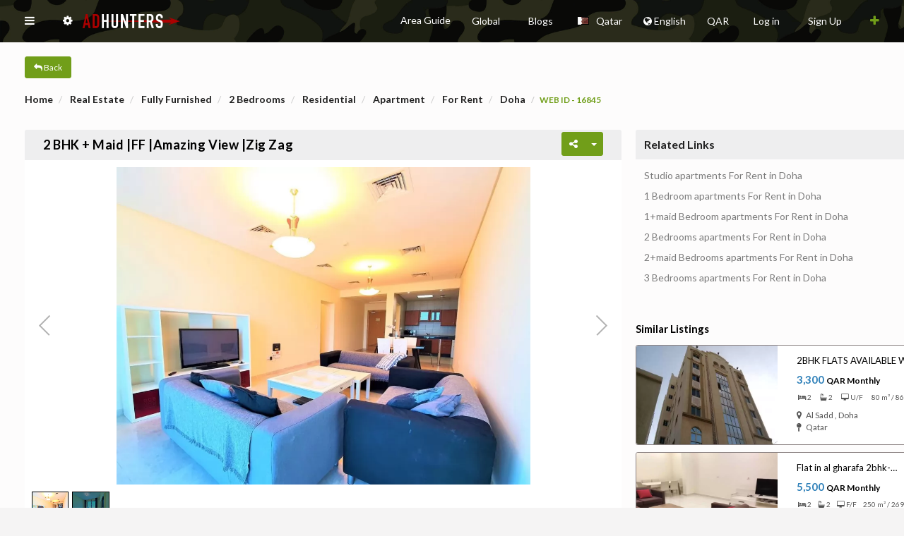

--- FILE ---
content_type: text/html; charset=UTF-8
request_url: https://adhunters.com/en/real-estate/Apartment-for-rent-Qatar-Doha-Qatar-2-BHK-+-Maid-%7CFF-%7CAmazing-View-%7CZig-Zag-16845
body_size: 40817
content:
<!DOCTYPE html>
<html lang="en" xml:lang='en' /><head>

        <!-- META TAGS -->
        <meta charset="utf-8">
        <meta name="viewport" content="width=device-width, initial-scale=1.0">
        <meta name="description" content="For RentHouser Real estate&nbsp;offers the most exclusive and luxurious properties across The Pearl and Lusail City.2 Bedrooms + Maid room in Zigzag Tower ">
    
        								
																					
				
																			
						 <meta property="og:url" content="https://adhunters.com/en/real-estate/Apartment-for-rent-Qatar-Doha-2-BHK-+-Maid-|FF-|Amazing-View-|Zig-Zag-16845" />
																												
				<meta property="og:image" content="https://adhunters.com/uploads/thumbs/property/addhunters_property_16845_1622227749_5DA234BC-9996-4835-85C8-EE93A6A5C226.webp" />			
				<meta property="og:image:width" content="200" />				
				<meta property="og:title" content="2 BHK + Maid |FF |Amazing View |Zig Zag #16845" />
				<meta property="og:description" content="For RentHouser Real estate&nbsp;offers the most exclusive and luxurious properties across The Pearl and Lusail City.2 Bedrooms + Maid room in Zigzag Tower " />
				<meta property="og:site_name" content="Ad Hunters  Classifieds" />
				<meta property="og:locale" content="en_US" />
				<meta property="og:type" content="website" />								
				
									<meta name="geo.region" content="QA" />
									  <meta name="geo.placename" content="Doha" />
				  				  <meta name="geo.position" content=";" />
				  <meta name="ICBM" content=", " />
								
				

        <!-- TITLE -->
        <title>2 BHK + Maid |FF |Amazing View |Zig Zag #16845</title>
        								
														
				
								
								
									<link rel="canonical" href="https://adhunters.com/en/real-estate/Apartment-for-rent-Qatar-Doha-2-BHK-+-Maid-|FF-|Amazing-View-|Zig-Zag-16845">
								
				
				
																									
																																
        <!-- FAVICON -->
        <link rel="shortcut icon" href="/assets/images/favicon.png">
								
        <!-- STYLESHEETS -->
        <link rel="stylesheet" href="/assets/plugins/morris/morris.css" media="print" onload="this.media='all'">
        <link rel="stylesheet" href="/assets/css/bootstrap_min.css" type="text/css" />              
        <link rel="stylesheet" href="/assets/css/core_min.css" type="text/css" />                   
        <link rel="stylesheet" href="/assets/css/components_min.css" type="text/css" media="print" onload="this.media='all'" />
        <link rel="stylesheet" href="/assets/css/icons_min.css" type="text/css" media="print" onload="this.media='all'" />
        <link rel="stylesheet" href="/assets/css/pages_min.css" type="text/css" media="print" onload="this.media='all'" />
        <link rel="stylesheet" href="/assets/css/responsive_min.css" type="text/css" media="print" onload="this.media='all'" />
                        <link rel="stylesheet" href="/dist/components/image_min.css" type="text/css" media="print" onload="this.media='all'" />
        <link rel="stylesheet" href="/dist/components/menu_min.css" type="text/css" media="print" onload="this.media='all'" />
        
                
                        
        
                
                         <link rel="stylesheet" href="/dist/components/transition_min.css" type="text/css" media="print" onload="this.media='all'" />
        <link rel="stylesheet" href="/dist/components/flag_min.css" type="text/css" media="print" onload="this.media='all'" /> 
                         
                                               
                 <link rel="stylesheet" href="/dist/components/grid.css" type="text/css" media="print" onload="this.media='all'" />
                  
                  	  <link rel="stylesheet" type="text/css" href="/assets/css/slick-theme.css"  media="print" onload="this.media='all'">
                  <link rel="stylesheet" href="/dist/components/rating.css" type="text/css" media="print" onload="this.media='all'" />
         
         <link rel="stylesheet" href="/dist/components/dropdown.css" type="text/css"  />
         <link rel="stylesheet" href="/dist/components/transition_min.css" type="text/css" media="print" onload="this.media='all'" />
         <link rel="stylesheet" href="/dist/components/flag_min.css" type="text/css" media="print" onload="this.media='all'" />
         <link rel="stylesheet" href="/dist/components/menu_min.css" type="text/css" media="print" onload="this.media='all'" />
         <link rel="stylesheet" href="/dist/components/icon_min.css" type="text/css" media="print" onload="this.media='all'" />
         
         <link rel="stylesheet" href="/dist/components/list.css" type="text/css" media="print" onload="this.media='all'" />
         <link rel="stylesheet" href="/dist/components/rating.css" type="text/css" media="print" onload="this.media='all'" />
         <link rel="stylesheet" href="/dist/components/search.min.css" media="print" onload="this.media='all'"/>
         <link rel="stylesheet" type="text/css" href="/dist/components/input_min.css" media="print" onload="this.media='all'">
         <link rel="stylesheet" href="https://cdn.jsdelivr.net/gh/fancyapps/fancybox@3.5.7/dist/jquery.fancybox.min.css" media="print" onload="this.media='all'" />         
                         
                
                   
                
                
                
        
               
                	<link rel="stylesheet" href="/dist/components/dropdown_min.css" type="text/css" media="print" onload="this.media='all'" />
                                                                    
           			<link rel="stylesheet" href="https://maxcdn.bootstrapcdn.com/font-awesome/4.7.0/css/font-awesome.min.css" media="print" onload="this.media='all'">
   			   			
   			
                
                       
        <!-- HTML5 Shiv and Respond.js IE8 support of HTML5 elements and media queries -->
        <!-- WARNING: Respond.js doesn't work if you view the page via file:// -->
        <!--[if lt IE 9]>
  
        <script src="https://oss.maxcdn.com/libs/html5shiv/3.7.0/html5shiv.js"></script>
        <script src="https://oss.maxcdn.com/libs/respond.js/1.3.0/respond.min.js"></script>
        
        <![endif]-->               
        <script src="/js/global_lib.js" async defer></script>
        <script src="/js/lib2.js" async defer></script>
			
			 <style>
			 					 					 		.error-msg {
                margin-top: 120px;
                margin-bottom: 126px;
                color: #900;
            }
			 		.topic img{padding:10px;text-align:center;;max-height:500px;max-width:500px;}
			 		.sml_note{color:red;font-size:11px;}
			 		#sort_title{color:red;}
			 					 		.galimg{
			 			display:none;
			 		}
			 		.error-msg{
                margin-top: 120px;
                margin-bottom: 126px;
                color: #900;
          }
          
          a.box-title {
                display: block;
                padding-right: 37px;
                position: relative;
            }

            a.box-title:before {
                -webkit-box-sizing: content-box;
                box-sizing: content-box;
                -webkit-box-sizing: border-box;
                box-sizing: border-box;
                height: 100%;
                padding: 12px 16px 0;
                position: absolute;
                right: 0;
                -webkit-transition: background-color .3s;
                -o-transition: background-color .3s;
                transition: background-color .3s;
                width: 37.5px;
                font-family: CNN,Helvetica Neue,Helvetica,Arial,Utkal,sans-serif;
                font-weight: 700;
                -webkit-font-smoothing: antialiased;
                font-size: 17px;
                font-size: 1.13333rem;
                line-height: 1.29412;
                                                content: "\f054";
                                font-family: 'Icons';
                    background-color: #e6e6e6;
            }

            .name_title{
                background-color: #f2f2f2;
                padding: 7px;
                position: relative;
                -webkit-transition: background-color .3s;
                -o-transition: background-color .3s;
                transition: background-color .3s;
                font-family: CNN,Helvetica Neue,Helvetica,Arial,Utkal,sans-serif;
                font-weight: 700;
                -webkit-font-smoothing: antialiased;
                font-size: 17px;
                line-height: 1.375;
                margin: 0px;
            }
            
           .img-box{
                width: 100%;
                                height: 230px;
                                            }
            
            .img-boxtitle{
                margin: 5px 0px;
                font-size: 20px;
                font-weight: 600;
            }
            
            .img-boxtitle:hover{
                color: #900;
            }
            
             .img-boxsub:hover{
                color: #900;
            }
            
            .img-boxsub{
                margin: 2px 0px;
                font-size: 15px;
                font-weight: 300;
            }
            
            .list-box li{
                list-style-type: none;
                border-top: 1px solid #d9d9d9;
            }
            
            .list-box li:last-child{
                margin-bottom: 20px;
            }
            
            .grid figure{
                height: 280px;
            }
          			 		.unread_msg{color:#A6A6A6;}		
			 		.loadmorebtn{cursor:pointer;}		
			 		.color-black{color:#000;}
			 					 		.ui.dropdown > .default.text, .ui.default.dropdown > .text {
                color: #000;
            } 
			 </style>
			 			 
				<style>
					.pad_left{
						padding-left:20px;
					}
					.in_fav{
						color: red!important;
					}
					.in_fav_grid{
						fill:rgba(190,71,41,10.4);
					}
					.not_fav_grid{
						fill:rgba(0,0,0,0.4);
					}
			  </style>
			          
        <!-- MODERNIZER -->
        <script src="/assets/js/modernizr.min.js"></script>
        				
      			  
				       
             
                            
            <style>
            .wtz {
                background-color: #59b13b;
                border-color: #59b13b;
                /*margin-bottom: 5px;*/
								font-size: 11px;
								padding: 5px 6px;
								margin-right: 4px;
            }
                                    
            .panel .panel-body,  .pannelpad {
                padding: 0px;
            }

            .textpad{
                height: 100px;
                padding: 10px 10px 0px 8px;
            }

            .panelimage{
                border-radius: 4px 0px 0px 4px;
                height: 100px;
            }

            .bigimage{
                border-radius: 4px 4px 0px 0px;
                padding: 0px; height: 210px!important;
            }

            .paneltxt{
                text-align: justify;
            }

            h5{
                margin: 0px;
            }

            .threepanel{
                margin-bottom: 5px;
            }

            .bigpanel{
                height: 310px;
            }
            .bigtitle{
                padding: 5px;
            }

            .bottomicon{
                bottom: 5px;
                display: inline;
                color: #2b66bb;
                position: absolute;
            }

            .nav-side{
                width: 350px; 
            }

            .topimagetitle{
                color: #fff;
            }

            .nav-pills li a {
                line-height: 58px !important;
            }

            .nopad{
                padding: 0px 0px 0px 7px;
            }
            .nopad1{
                padding: 4px 0px 0px 7px;
            }

            .logotop{
                position: absolute!important; left: 110px; top: 15px;
            }


            body.fixed-left .side-menu.left {
                display: none;
            }

            .content-page {
                margin-left: 0px;
            }

            #sidebar-menu li.active > a {
                background-color: #ffffff;
            }
            /* ACCODIAN EDIT*/
            .sidemenu-acc{
                margin-top: 5px;
                padding-left: 20px;
                padding-right: 20px;
            }
            .panel-group .panel + .panel {
                margin-top: 10px;
            }
            .panel{
                box-shadow: 0 0px 0px 0 rgba(0, 0, 0, 0.06), 0 0px 0px 0 rgba(0, 0, 0, 0.02);
            }
						.panel-default > .panel-heading {
						    background-color: #eeeeef;
						    border-bottom: none;
						    color: #000;
						}
            .panel-heading {
                background-color: #e4e4e4;
            }
            .panel-title{
                text-transform: capitalize;
            }

            /* CHECKBOX */
            .state-icon {
                left: -5px;
            }
            .list-group-item-primary {
                color: rgb(255, 255, 255);
                background-color: rgb(66, 139, 202);
            }

            /* DEMO ONLY - REMOVES UNWANTED MARGIN */
            .well .list-group {
                margin-bottom: 0px;
            }

            .list-group-item:first-child {
                border-top-left-radius: 0px;
                border-top-right-radius: 0px;
            }

            .list-group-item:last-child {
                border-bottom-left-radius: 0px;
                border-bottom-right-radius: 0px;
            }

            .list-group {
                margin-bottom: 0px;
            }

            .nomargingrow {
                margin-right: 0px;
                margin-left: 20px;
            }

            .nomarrow {
                margin-right: 0px;
                margin-left: 0px;
            }

            .pricepad{
                padding:10px 5px 10px 5px!important;
            }

            .colpad1{
                padding-right:0px; 
            }
            .colpad3{
                padding-left:0px; 
            }

            /* LIST ITEMS*/
            .listitems{
                margin-top: 5px;
            }

            .right-sidebar{
                margin-top: 5px;
                                                 padding-right: 10px;
                            }

            .marging-side-img{
                margin-top: 500px;           
            }

            .list-photo{
                padding: 0px;
                height: 100%
            }
						
							            .list-title{
	                margin-bottom: 5px;
	                font-size: 16px;
	                	                -webkit-line-clamp: 1;
							    -webkit-box-orient: vertical;
							    text-overflow: ellipsis;
							    overflow: hidden;
							    display: -webkit-box;
	                	            }
	            .list-dis{
	                padding-top: 5px;
	                height: 20px;
	                overflow: hidden;
	            }
                        
            .list-price{
                font-size: 16px;
                font-weight: 600;   
            }
            

            .list-dis p{
                line-height: 1.4;
            }
						
						.list-title1 {
						    margin-bottom: 5px;
						    font-size: 13px;
						    -webkit-line-clamp: 1;
						    -webkit-box-orient: vertical;
						    text-overflow: ellipsis;
						    overflow: hidden;
						    display: -webkit-box;
						}
						
						.list-price1 {
						    font-size: 15px;
						    font-weight: 600;
						    color: #900;
						    margin: 5px 0;
						}
						.list-price1 span {
						    font-size: 12px;
						}
						.list-dis1 {
						    overflow: hidden;
						    font-size: 12px;
						    -webkit-line-clamp: 1;
						    -webkit-box-orient: vertical;
						    text-overflow: ellipsis;
						    overflow: hidden;
						    display: -webkit-box;
						}
						
						.card-icon{
					    display: flex;
					    max-width: 17rem;
					    font-size: 0.8rem;
					    -webkit-box-pack: justify;
					    -ms-flex-pack: justify;
					    justify-content: space-between;
					    margin-top: 5px;
					    font-size: 10px;
					    margin-left: 2px;
					    margin-bottom: 10px;
					}

            .img-list{
                width: 200px!important;
                height: 140px;
                border-radius:  3px 0px 0px 3px;
            }

            .section-box{
                padding-left: 5px;
            }
						
						            .img-logo{
                width: 140px;
                height: 140px;
            }
            
            .contact-logo{
                padding-top: 15px;
                padding-bottom: 15px;
            }

            .well-sm{
                margin-bottom: 10px;
                box-shadow: inset 0 0px 0px rgba(0, 0, 0, .05);
                background-color: #ffffff;
                padding: 0;
            }

            .btn-action{
                background-color: #E3E3E3;
                margin-bottom: 10px;
                margin-right: 10px;
                font-size: 16px;
                width: 40px;
                height: 40px;
                padding: 6px 12px;
                border-radius: 50%;
            }

            .btn-share{
                background-color: #e4e4e4;
                border: 1px solid #e4e4e4;
                background: #e4e4e4;
                margin-top: -45px;
            }

            .btn-share:hover ,  .btn-share:active , .btn-share:focus{
                background-color: #e4e4e4;
                border: 1px solid #e4e4e4;
                background: #e4e4e4;
                margin-top: -45px;
            }

            hr {
                margin-top: 20px;
                margin-bottom: 10px; 
                border: 0;
                border-top: 1px solid #eee;
            }
            .button-action-div{

            }

            .btn-fav{
                font-size: 18px;
                top:10px;
                left:-32px;
                position: absolute;
                width: 40px;
                height: 40px;
                padding: 6px 10px;
                border-color: #fff;
                border-radius: 50%;
            }

            .btn-fav:hover{
                color: red; 
            }
												            
            .form-group h4,
            .form-group select {
                font-size: 14px;
                background-color: #f5f4f4;
                border: 1px solid #f5f4f4;
                display: inline;
            }


            .form-inline label {
                padding-top: 2px;
                padding-right: 0px;
            }

            .form-group{
                padding-top: 0px;
                margin-bottom: 0px;
            }

            .reset-label{
                color: #cb0707;
                font-size: 15px;                
            }

            .panel-cnt {
                margin-bottom: 30px!important;
            }
						
						.cnt {
						    background-color: #fdfcfc;
						    border-color: #000;
						    color: #000;
						    font-size: 11px;
						        padding: 5px 6px;
						    margin-right: 4px;
						}
						.cnt:hover {
						    border-color: #709e19;
						    color: #db3540;
						}
						.cnt:focus {
						    background-color: #900;
						    border-color: #900;
						}
           
            .showmap{
                background-color: #900;
                border-color: #900;
            }

            .showmap:hover{
                border-color: #900;
                color:#900;
            }

            .nav.nav-tabs > li > a, .nav.tabs-vertical > li > a{
                color:#000;
            }

            .nav.nav-tabs>li.active>a, .tabs-vertical-env .nav.tabs-vertical li.active>a  {
                border-top: 2px solid #900;
            }

            .nav-tabs.nav-justified>.active>a, .nav-tabs.nav-justified>.active>a:hover, .nav-tabs.nav-justified>.active>a:focus, .tabs-vertical-env .nav.tabs-vertical li.active>a {
                border: none;
                border-top: 2px solid #900;
            }

            .blackfonta{
                font-size: 16px;
            }

            .ui.header{
                padding-top: 10px;
                font-size: 16px;  
            }
            .ui.red.header{
                color: #cb0707!important;
            }

            #galleria{height:520px}
            
            .tabsec{
                margin-top: 20px;
            }

            .ui.grid > .column:not(.row) {
                padding-top: 0rem;
                padding-bottom: 0rem;
            }

            .checkbox {
                margin-top: 5px;
                margin-bottom: 5px;                
            }

            /* SOCIAL MEDIA */

            .btn-info:active:hover, .btn-info.active:hover, .open > .dropdown-toggle.btn-info:hover, .btn-info:active:focus, .btn-info.active:focus, .open > .dropdown-toggle.btn-info:focus, .btn-info:active.focus, .btn-info.active.focus, .open > .dropdown-toggle.btn-info.focus {
                color: #fff;
                background-color: #11bbb3;
                border-color: #11bbb3;
            }

            .share-group {
            	                  	float: right;
                								            }

            .btn-group {
                display: inline-block;
                font-size: 0;
                position: relative;
                vertical-align: middle;
                white-space: nowrap;
            }

            .mobile-social-share ul {
                float: right;
                list-style: none outside none;
                margin: 0;
                min-width: 61px;
                margin-top: 10px;
                padding: 0;                
            }

            .share {
                min-width: 17px;
            }

            .mobile-social-share li {
                display: block;
                font-size: 18px;
                list-style: none outside none;
                margin-bottom: 3px;
                margin-left: 4px;
                margin-top: 3px;
            }

            .btn-share {
                background-color: #BEBEBE;
                border-color: #CCCCCC;
                color: #333333;
            }

            .btn-twitter {
                background-color: #3399CC !important;
                width: 51px;
                color:#FFFFFF!important;
            }

            .btn-twitter-green{
                background-color: #13ae38 !important;
                width: 51px;
                color:#FFFFFF!important;
            }

            .btn-facebook {
                background-color: #3D5B96 !important;
                width: 51px;
                color:#FFFFFF!important;
            }

            .btn-facebook {
                background-color: #3D5B96 !important;
                width: 51px;
                color:#FFFFFF!important;
            }

            .btn-google {
                background-color: #DD3F34 !important;
                width: 51px;
                color:#FFFFFF!important;
            }

            .btn-linkedin {
                background-color: #1884BB !important;
                width: 51px;
                color:#FFFFFF!important;
            }

            .btn-pinterest {
                background-color: #CC1E2D !important;
                width: 51px;
                color:#FFFFFF!important;
            }

            .btn-mail {
                background-color: #FFC90E !important;
                width: 51px;
                color:#FFFFFF!important;
            }

            .caret {
                border-left: 4px solid rgba(0, 0, 0, 0);
                border-right: 4px solid rgba(0, 0, 0, 0);
                border-top: 4px solid;
                display: inline-block;
                height: 0;
                margin-left: 2px;
                vertical-align: middle;
                width: 0;
            }

            #socialShare {
                margin-top: -28px;
                max-width:59px;
            }

            #socialShare > a{
                padding: 6px 10px 6px 10px;
            }

            .panel-group .panel-heading {
                padding: 12px 26px!important;
            }
            
            .ui.checkbox .box, .ui.checkbox label {
                cursor: auto;
                position: relative;
                display: block;
                padding-left: 0.4em;
                outline: none;
                font-size: 15px;
            }

            .checkbox {

                margin-top: 5px;
                margin-bottom: 5px;
            }



            @media (max-width : 320px) {
                #socialHolder{
                    padding-left:5px;
                    padding-right:5px;
                }

                .mobile-social-share h3 {
                    margin-left: 0;
                    margin-right: 0;
                }

                #socialShare{
                    margin-left:5px;
                    margin-right:5px;
                }

                .mobile-social-share h3 {
                    font-size: 15px;
                }
            }

            .label-success {
                background-color: #ffffff;
                color: #000;
            }
            
            .label-success7 {
                padding-left: 0px;
                background-color: #ffffff;
                color: #000;
            }

            .label-success1 {
                background-color:#e4e4e4;
                color: #555;
                border: 1px solid #e4e4e4;
            }
												
						.scrollmenu {
						    margin-top: 10px;
						    margin-bottom: 20px;
						    padding: 10px 10px 10px;
						    margin-left: 0px;
						    margin-right: 0px;
						    display: flex;
						    justify-content: flex-start;
						    white-space: normal;
						    overflow-y: auto;							
						}
						
						.menusli {
						    margin: 5px 25px ;
						    font-size: 15px;
						    white-space: nowrap;
						    list-style-type: none;
						    text-align: center;
						}
						
						.menusli a{
						    color: #000;
						}
						
						.slit{
						    font-size: 12px;
						    font-weight: 600;
						}
						
						.otrt{
														    						   	margin-top: 30px;
						    							    
						    font-size: 13px;
						    font-weight: 600;
						    						    						    margin-left: 10px;
						    						}
						
						
            @media (max-width : 238px) {
                .mobile-social-share h3 {
                    font-size: 12px;
                }
            }

            @media (min-width: 1200px){
                .result.container {
                    width: 1350px;
                    margin-top: 20px;
            }
            .ui.dropdown.loca .menu > .input:not(.transparent) input {

                line-height: 0px!important;
                width: 100%!important;
                color: #000;
            }

            .model-con{
                margin-top: 20px;
            }

            .likeslink{
                cursor: 'hand';
                            }

            .support-btn{
                background-color: #db3540!important;
                border-color: #db3540!important;
                position: fixed;
                top: 150px;
                right: -5px;
                z-index: 99;
            }
            
            .support-btn:hover{
               color: #fff!important;
            }
            .boxcomm{
                display: none;
            }

            .text-divider{margin: 2em 0; line-height: 0; text-align: center;}
            .text-divider span{
                border-radius: 5px;
                background-color: #fff;
                padding: 5px;
                margin: 10px;
                color: #7d7a7a;
            }
            .text-divider:before{ content: " "; display: block; border-top: 1px solid #e3e3e3; border-bottom: 1px solid #f7f7f7;}


            .fa-star, .fa-star-o{
                color: #ffcc33;
                margin-right: 5px;
            }
            
            
            .fileuploader-items-list li:first-child {
						    background-color: #00000000;
						}
						
						.martop5{
                margin-top: 5px;
            }

            .checkbox input[type="checkbox"]:disabled + label {
                opacity: 1;
                color: #2f2f2f;
            }
            
						.links-title {
                height: 4.2rem;
                padding: 1.1rem 1.2rem .6rem;
                border-radius: 3px 3px 0px 0px
            }

            .details-loc {
                font-size: 1.792rem;
                font-weight: 700;
                margin-top: 1.2rem;
                margin-bottom: 1.2rem;
                color: #222;
            }

            .details-price {
                font-size: 3.402rem;
                font-weight: 700;
                margin: 20px 0px;
            }

            .details-lable {
                margin-bottom: 30px;
            }

            .details-lable > .label-success1 {
                font-size: 17px;
                font-weight: normal;
                margin-right: 20px;
                background-color: #ffffff;
                color: #000;
                border: none;
            }
            
            .details-price span {
						    font-size: 2.394rem;
						    font-weight: normal;
						    color: #222;
						}

            .css-mnl97j .desc, .css-mnl97j table {
                padding-top: 10px;
            }
            .css-1o4n6by {
                width: 100%;
                border-collapse: collapse;
                border-spacing: 0;
            }

            .css-mnl97j table tr {
                display: inline-block;
                padding: 15px 25px 15px 0;
            }
            .css-1f1rhq8 {
                display: inline-block;
                padding: 15px 25px 15px 0;
                min-width: 33.3%
            }

            .css-1emntsl {
                display: block;
                color: #999;
                font-size: 14px;
                padding: 0;
            }



            .css-jzrp2d {
                white-space: nowrap;
                overflow: hidden;
                text-overflow: ellipsis;
                max-width: 100%;
                display: block;
                color: #000000;
                font-weight: 600;
                font-size: 17px;
                line-height: 1.35;
            }
            .old-price {
						    font-weight: normal;
						    text-decoration: line-through;
						    color: #555;
						}
						            </style>
           
          
          <style>
           .cursor_pointer{
							cursor:pointer;  
					 }
					 .banner_margin{margin-bottom:20px;} 
					 					 .sec-wrapper {
                padding-top: 15px;
                padding-bottom: 25px;
                background: #fff;
            }
                                    
					</style>
					
					 
                 <style>	
         		  
								 					 		
            .cnt1{
                background-color: #fff;
                border-color: #000;
                color: #000;
            }

            .cnt1:hover{
                border-color: #fff;
                color: #db3540;
            }

            .cnt1:focus{
                background-color: #fff;
                border-color: #000;
            }
            			   </style>
			  			  
			  			
			  			  <style>
			  				.navbar-default .navbar-nav > li > a {
									color: #fff;
								}
			  										
								.button-menu-mobile {
									color: rgb(0, 0, 0);
								}
						
								.badge-warning {
									background-color: #25364b;
								}
								
										            .flag_wdth{max-width:15px;}		            
			  </style>
			 
			 				 
				 								    
			    	
					
					<!-- Google Tag Manager -->
					<script>(function(w,d,s,l,i){w[l]=w[l]||[];w[l].push({'gtm.start':
					new Date().getTime(),event:'gtm.js'});var f=d.getElementsByTagName(s)[0],
					j=d.createElement(s),dl=l!='dataLayer'?'&l='+l:'';j.async=true;j.src=
					'https://www.googletagmanager.com/gtm.js?id='+i+dl;f.parentNode.insertBefore(j,f);
					})(window,document,'script','dataLayer','GTM-MMHD9NXW');</script>
					<!-- End Google Tag Manager -->

											<link rel="preload" fetchpriority="high" as="image" href="/uploads/thumbs/property/addhunters_property_16845_1622227749_5DA234BC-9996-4835-85C8-EE93A6A5C226.webp">
											<link rel="preload" fetchpriority="high" as="image" href="/uploads/thumbs/property/addhunters_property_16845_1622227749_D3E85212-CE8D-478F-8033-E2D06E83C11B.webp">
											<link rel="preload" fetchpriority="high" as="image" href="/uploads/thumbs/property/addhunters_property_15748_1621391177_e1260054a2c7db905199c6db7c59df711cc6c903afe5a1b599147310e1a18f9c.webp">
											<link rel="preload" fetchpriority="high" as="image" href="/uploads/thumbs/property/addhunters_property_17505_1623012896_588D90DD-D273-4ECC-9EA2-268DFFB84D6E.webp">
											<link rel="preload" fetchpriority="high" as="image" href="/uploads/thumbs/property/addhunters_property_16914_1622321850_575088B1-24F6-4E98-9D6E-84755F0BEF74.webp">
											<link rel="preload" fetchpriority="high" as="image" href="/uploads/thumbs/property/addhunters_property_8255_1614486759_Screen Shot 2021-02-28 at 12.29.39 PM.webp">
											<link rel="preload" fetchpriority="high" as="image" href="/uploads/thumbs/property/addhunters_property_17260_1622615198_454e80252370faf0fb6f599e7d520ce744701dbd64360408496998871a6c8495.webp">
											<link rel="preload" fetchpriority="high" as="image" href="/uploads/thumbs/property/addhunters_property_11311_1617619788_Capture.webp">
							    							    				    				                                                                
    </head>

    <body   class="fixed-left-void close-it" id="container" data-spy="scroll" data-target="#sidebar-menu" data-offset="120">     
				<!-- Google Tag Manager (noscript) -->
				<noscript><iframe src="https://www.googletagmanager.com/ns.html?id=GTM-MMHD9NXW"
				height="0" width="0" style="display:none;visibility:hidden"></iframe></noscript>
				<!-- End Google Tag Manager (noscript) -->

				<input type='hidden' id='selected_lng' value='en'>
				<form name="currency_form" action="/en/real-estate/Apartment-for-rent-Qatar-Doha-Qatar-2-BHK- -Maid-|FF-|Amazing-View-|Zig-Zag-16845" method="post">
           <input type="submit" style="display:none;" id="change_currency">
           <input type="hidden" name="new_currency" id="new_currency">
        </form>
				<form name="lng_form" id="lng_form" action="/" method="post" style="display:none">    
		           <input name="lng" id="lng" type="text">
		           <input name="switch_lng" id="switch_lng" type="hidden">
		           <input name="SRC_PAGE_URL" id="SRC_PAGE_URL" value='/en/real-estate/Apartment-for-rent-Qatar-Doha-Qatar-2-BHK- -Maid-|FF-|Amazing-View-|Zig-Zag-16845' type="hidden">
		    </form>
		    <form id="country_form" action="/en/real-estate/Apartment-for-rent-Qatar-Doha-Qatar-2-BHK- -Maid-|FF-|Amazing-View-|Zig-Zag-16845" method="post" style="display:none">    
		           <input name="CURR_COUNTRY_FLAG" id="CURR_COUNTRY_FLAG" type="hidden">
		           <input name="CURR_COUNTRY_NAME" id="CURR_COUNTRY_NAME" type="hidden">
		           <input type="submit" id="reload_page" >
		    </form>
        <!-- Begin page -->
        <div id="wrapper"  >
            <!-- Top Bar Start -->
            <div >                
                <div class="navbar navbar-default" role="navigation">                
                    <div class="container">
                        <div class="top-fix-navbar">
                                                
                            <div class="pull-left menuall">
                            	<ul class="nav navbar-nav menupad">
                                <li class="dropdown ">                                    
                                    <a href="#" class="dropdown-toggle waves-effect waves-light menupad" data-toggle="dropdown" role="button" aria-expanded="false"> <i class="fa fa-bars"></i> </a>
                                    <ul class="dropdown-menu" style=" padding: 15px; width: 420px; margin-left:10px;">
                                        <li>
                                            <div class="row" style="max-height: 400px; overflow-x: auto;">
                                                <div class="col-md-12">
                                                    <div class="form" >
                                                        <label class="mar-up toplab">Search in Ads</label>
                                                        <div class="form-group mar-up nav-men">
                                                            <div onclick="location.href = '/en/Qatar/'" class="toggle-button toggle-button--tuuli">
                                                                <input id="toggle50" type="radio" name="web-type">
                                                                <label for="toggle50"></label>
                                                                <div class="toggle-button__icon"><i class="fa fa-home"></i></div>
                                                                <div class="title">Home </div>
                                                            </div>
                                                            <div onclick="location.href = '/en/real-estate/for-rent/Qatar/'" class="toggle-button toggle-button--tuuli">
                                                                <input id="toggle3" type="radio" name="web-type">
                                                                <label for="toggle3"></label>
                                                                <div class="toggle-button__icon"><i class="fa fa-building"></i></div>
                                                                <div class="title">Real Estate </div>
                                                            </div>
                                                            <div onclick="location.href = '/en/cars-for-sale/Qatar/'" class="toggle-button toggle-button--tuuli">
                                                                <input id="toggle4" type="radio" name="web-type">
                                                                <label for="toggle4"></label>
                                                                <div class="toggle-button__icon"><i class="fa fa-car"></i></div>
                                                                <div class="title"> Cars </div>
                                                            </div>
                                                            
                                                                                                                        <div onclick="location.href = '/en/jobs/Qatar/&rq=2'" class="toggle-button toggle-button--tuuli">
                                                                <input id="toggle5" type="radio" name="web-type">
                                                                <label for="toggle5"></label>
                                                                <div class="toggle-button__icon"><i class="fa fa-graduation-cap"></i></div>
                                                                <div class="title"> Jobs </div>
                                                            </div>
                                                                                                                        
                                                                                                                        <div onclick="location.href = '/en/promotions/Qatar/'" class="toggle-button toggle-button--tuuli">
                                                                <input id="toggle6" type="radio" name="web-type">
                                                                <label for="toggle6"></label>
                                                                <div class="toggle-button__icon"><i class="fa fa-shopping-cart"></i></div>
                                                                <div class="title"> Promotions </div>
                                                            </div>
                                                                                                                        
                                                            
                                                            
                                                                                                                        
                                                                                                                        <div onclick="location.href = '/en/news/Qatar/'" class="toggle-button toggle-button--tuuli">
                                                                <input id="toggle13"  type="radio" name="web-type">
                                                                <label for="toggle13"></label>
                                                                <div class="toggle-button__icon"><i class="fa fa-newspaper-o"></i></div>
                                                                <div class="title">News </div>
                                                            </div>
                                                                                                                        
                                                                                                                        <div onclick="location.href = '/en/chit-chat/Qatar/'" class="toggle-button toggle-button--tuuli">
                                                                <input id="toggle8" type="radio" name="web-type">
                                                                <label for="toggle8"></label>
                                                                <div class="toggle-button__icon"><i class="fa fa-comment"></i></div>
                                                                <div class="title">Discussions </div>
                                                            </div>
                                                                                                                        
                                                            <div onclick="location.href = '/en/directory/Qatar/'" class="toggle-button toggle-button--tuuli">
                                                                <input id="toggle9" type="radio" name="web-type">
                                                                <label for="toggle9"></label>
                                                                <div class="toggle-button__icon"><i class="fa fa-file-text"></i></div>
                                                                <div class="title">Directory </div>
                                                            </div>
                                                            
                                                                                                                        <div onclick="location.href = '/en/suppliers/Qatar/'" class="toggle-button toggle-button--tuuli">
                                                                <input id="toggle10" type="radio" name="web-type">
                                                                <label for="toggle10"></label>
                                                                <div class="toggle-button__icon"><i class="fa fa-history"></i></div>
                                                                <div class="title">Suppliers </div>
                                                            </div>
                                                                                                                        
                                                                                                                        <div onclick="location.href = '/en/events/Qatar/'" class="toggle-button toggle-button--tuuli">
                                                                <input id="toggle14" type="radio" name="web-type">
                                                                <label for="toggle14"></label>
                                                                <div class="toggle-button__icon"><i class="fa fa-ticket"></i></div>
                                                                <div class="title">Events </div>
                                                            </div>
                                                                                                                        
                                                                                                                        <div onclick="location.href = '/en/services/Qatar/'" class="toggle-button toggle-button--tuuli">
                                                                <input id="toggle15" type="radio" name="web-type">
                                                                <label for="toggle15"></label>
                                                                <div class="toggle-button__icon"><i class="fa fa-briefcase"></i></div>
                                                                <div class="title">Services </div>
                                                            </div>
                                                                                                                        
                                                                                                                        <div onclick="location.href = '/en/freelancers/Qatar/'" class="toggle-button toggle-button--tuuli">
                                                                <input id="toggle16" type="radio" name="web-type">
                                                                <label for="toggle16"></label>
                                                                <div class="toggle-button__icon"><i class="fa fa-rocket"></i></div>
                                                                <div class="title">Freelancers </div>
                                                            </div>
                                                                                                                        
                                                                                                                         <div onclick="location.href = '/en/hotels/Qatar/'" class="toggle-button toggle-button--tuuli">
                                                                <input id="toggle17" type="radio" name="web-type">
                                                                <label for="toggle17"></label>
                                                                <div class="toggle-button__icon"><i class="fa fa-hotel"></i></div>
                                                                <div class="title">Hotels </div>
                                                            </div>
                                                            	
                                                            
                                                                                                                        <div onclick="location.href = '/en/market-place/Qatar/'" class="toggle-button toggle-button--tuuli">
						                                                    <input id="toggle111" type="radio" name="web-type">
						                                                    <label for="toggle111"></label>
						                                                    <div class="toggle-button__icon"><i class="fa fa-outdent"></i></div>
						                                                    <div class="title"> Market Place</div>
						                                                </div>
						                                                 
						                                                
						                                                						                                                 <div onclick="location.href = '/en/blogs/Qatar/'" class="toggle-button toggle-button--tuuli">
							                                                    <input id="toggle112" type="radio" name="web-type">
							                                                    <label for="toggle112"></label>
							                                                    <div class="toggle-button__icon"><i class="fa fa-pencil"></i></div>
							                                                    <div class="title"> Blogs</div>
							                                               </div>
							                                                                                             
                                                        </div>
                                                    </div>
                                                </div>
                                            </div>
                                        </li>
                                    </ul>
                                </li>
                                
                                
                                
                                
                                
                                
                                <li class="dropdown"><a data-target="#" class="dropdown-toggle waves-effect waves-light" data-toggle="dropdown" aria-expanded="false"> <i class="fa fa-cog"></i></a> 
						                        <ul class="dropdown-menu dropdown-menu-lg" style="width:350px;">					
						
						                            <li class="notifi-title color-green">Settings </li>
						                            <li class="list-group slimscroll-noti notification-list" id="notiarea" style="min-height: 310px; padding: 10px; overflow-x: auto;">
						                                <div class="field">
						                                								                                    
						                                    
						                                    <label class="color-black">Country : <i class="qa flag"></i>&nbsp; Qatar</label>
						                                    <br>						                                    
		                                            <div class="ui fluid dropdown loca top_dopdown">
				                                            <div class="ui icon input" style="width:100%;">
				                                                <input type="text" class="default text" id="country_search_tmp1" onkeyup="filterFunction('country_search_tmp1')" placeholder="Search..." style="border-color:#9c9d9e;">
				                                            </div>
						                                        <div class="menu" style="width:100%;">
						                                        	<div id="country_search_tmp1_notfound" style="color:red;display:none;margin:5px;">no results found</div>
					                                            <div class="scrolling menu" id="country_search_tmp1_myDropdown">
					                                            									                                
													                                <a class="item autocomp_1" data-value="af" onClick="change_pg_currency('AFN','/en/Afghanistan/');"><i class="af flag flag_wdth"></i> &nbsp;AFGHANISTAN</a> 
													                              								                                
													                                <a class="item autocomp_1" data-value="ax" onClick="change_pg_currency('EUR','/en/Aland-islands/');"><i class="ax flag flag_wdth"></i> &nbsp;ALAND ISLANDS</a> 
													                              								                                
													                                <a class="item autocomp_1" data-value="al" onClick="change_pg_currency('ALL','/en/Albania/');"><i class="al flag flag_wdth"></i> &nbsp;ALBANIA</a> 
													                              								                                
													                                <a class="item autocomp_1" data-value="dz" onClick="change_pg_currency('DZD','/en/Algeria/');"><i class="dz flag flag_wdth"></i> &nbsp;ALGERIA</a> 
													                              								                                
													                                <a class="item autocomp_1" data-value="as" onClick="change_pg_currency('USD','/en/American-samoa/');"><i class="as flag flag_wdth"></i> &nbsp;AMERICAN SAMOA</a> 
													                              								                                
													                                <a class="item autocomp_1" data-value="ad" onClick="change_pg_currency('EUR','/en/Andorra/');"><i class="ad flag flag_wdth"></i> &nbsp;ANDORRA</a> 
													                              								                                
													                                <a class="item autocomp_1" data-value="ao" onClick="change_pg_currency('AOA','/en/Angola/');"><i class="ao flag flag_wdth"></i> &nbsp;ANGOLA</a> 
													                              								                                
													                                <a class="item autocomp_1" data-value="ai" onClick="change_pg_currency('XCD','/en/Anguilla/');"><i class="ai flag flag_wdth"></i> &nbsp;ANGUILLA</a> 
													                              								                                
													                                <a class="item autocomp_1" data-value="ag" onClick="change_pg_currency('XCD','/en/Antigua-and-barbuda/');"><i class="ag flag flag_wdth"></i> &nbsp;ANTIGUA AND BARBUDA</a> 
													                              								                                
													                                <a class="item autocomp_1" data-value="ar" onClick="change_pg_currency('ARS','/en/Argentina/');"><i class="ar flag flag_wdth"></i> &nbsp;ARGENTINA</a> 
													                              								                                
													                                <a class="item autocomp_1" data-value="am" onClick="change_pg_currency('AMD','/en/Armenia/');"><i class="am flag flag_wdth"></i> &nbsp;ARMENIA</a> 
													                              								                                
													                                <a class="item autocomp_1" data-value="aw" onClick="change_pg_currency('AWG','/en/Aruba/');"><i class="aw flag flag_wdth"></i> &nbsp;ARUBA</a> 
													                              								                                
													                                <a class="item autocomp_1" data-value="au" onClick="change_pg_currency('AUD','/en/Australia/');"><i class="au flag flag_wdth"></i> &nbsp;AUSTRALIA</a> 
													                              								                                
													                                <a class="item autocomp_1" data-value="at" onClick="change_pg_currency('EUR','/en/Austria/');"><i class="at flag flag_wdth"></i> &nbsp;AUSTRIA</a> 
													                              								                                
													                                <a class="item autocomp_1" data-value="az" onClick="change_pg_currency('AZN','/en/Azerbaijan/');"><i class="az flag flag_wdth"></i> &nbsp;AZERBAIJAN</a> 
													                              								                                
													                                <a class="item autocomp_1" data-value="bs" onClick="change_pg_currency('BSD','/en/Bahamas-/');"><i class="bs flag flag_wdth"></i> &nbsp;BAHAMAS </a> 
													                              								                                
													                                <a class="item autocomp_1" data-value="bh" onClick="change_pg_currency('BHD','/en/Bahrain/');"><i class="bh flag flag_wdth"></i> &nbsp;BAHRAIN</a> 
													                              								                                
													                                <a class="item autocomp_1" data-value="bd" onClick="change_pg_currency('BDT','/en/Bangladesh/');"><i class="bd flag flag_wdth"></i> &nbsp;BANGLADESH</a> 
													                              								                                
													                                <a class="item autocomp_1" data-value="bb" onClick="change_pg_currency('BBD','/en/Barbados/');"><i class="bb flag flag_wdth"></i> &nbsp;BARBADOS</a> 
													                              								                                
													                                <a class="item autocomp_1" data-value="by" onClick="change_pg_currency('BYN','/en/Belarus/');"><i class="by flag flag_wdth"></i> &nbsp;BELARUS</a> 
													                              								                                
													                                <a class="item autocomp_1" data-value="be" onClick="change_pg_currency('EUR','/en/Belgium/');"><i class="be flag flag_wdth"></i> &nbsp;BELGIUM</a> 
													                              								                                
													                                <a class="item autocomp_1" data-value="bz" onClick="change_pg_currency('BZD','/en/Belize/');"><i class="bz flag flag_wdth"></i> &nbsp;BELIZE</a> 
													                              								                                
													                                <a class="item autocomp_1" data-value="bj" onClick="change_pg_currency('XOF','/en/Benin/');"><i class="bj flag flag_wdth"></i> &nbsp;BENIN</a> 
													                              								                                
													                                <a class="item autocomp_1" data-value="bm" onClick="change_pg_currency('BMD','/en/Bermuda/');"><i class="bm flag flag_wdth"></i> &nbsp;BERMUDA</a> 
													                              								                                
													                                <a class="item autocomp_1" data-value="bt" onClick="change_pg_currency('BTN','/en/Bhutan/');"><i class="bt flag flag_wdth"></i> &nbsp;BHUTAN</a> 
													                              								                                
													                                <a class="item autocomp_1" data-value="bo" onClick="change_pg_currency('BOB','/en/Bolivia/');"><i class="bo flag flag_wdth"></i> &nbsp;BOLIVIA</a> 
													                              								                                
													                                <a class="item autocomp_1" data-value="ba" onClick="change_pg_currency('BAM','/en/Bosnia-and-herzegovina/');"><i class="ba flag flag_wdth"></i> &nbsp;BOSNIA AND HERZEGOVINA</a> 
													                              								                                
													                                <a class="item autocomp_1" data-value="bw" onClick="change_pg_currency('BWP','/en/Botswana/');"><i class="bw flag flag_wdth"></i> &nbsp;BOTSWANA</a> 
													                              								                                
													                                <a class="item autocomp_1" data-value="bv" onClick="change_pg_currency('NOK','/en/Bouvet-island/');"><i class="bv flag flag_wdth"></i> &nbsp;BOUVET ISLAND</a> 
													                              								                                
													                                <a class="item autocomp_1" data-value="br" onClick="change_pg_currency('BRL','/en/Brazil/');"><i class="br flag flag_wdth"></i> &nbsp;BRAZIL</a> 
													                              								                                
													                                <a class="item autocomp_1" data-value="vg" onClick="change_pg_currency('USD','/en/British-indian-ocean/');"><i class="vg flag flag_wdth"></i> &nbsp;BRITISH INDIAN OCEAN</a> 
													                              								                                
													                                <a class="item autocomp_1" data-value="bn" onClick="change_pg_currency('BND','/en/Brunei-darussalam/');"><i class="bn flag flag_wdth"></i> &nbsp;BRUNEI DARUSSALAM</a> 
													                              								                                
													                                <a class="item autocomp_1" data-value="bg" onClick="change_pg_currency('BGN','/en/Bulgaria/');"><i class="bg flag flag_wdth"></i> &nbsp;BULGARIA</a> 
													                              								                                
													                                <a class="item autocomp_1" data-value="bf" onClick="change_pg_currency('XOF','/en/Burkina-faso/');"><i class="bf flag flag_wdth"></i> &nbsp;BURKINA FASO</a> 
													                              								                                
													                                <a class="item autocomp_1" data-value="bi" onClick="change_pg_currency('BIF','/en/Burundi/');"><i class="bi flag flag_wdth"></i> &nbsp;BURUNDI</a> 
													                              								                                
													                                <a class="item autocomp_1" data-value="cv" onClick="change_pg_currency('CVE','/en/Cabo-verde/');"><i class="cv flag flag_wdth"></i> &nbsp;CABO VERDE</a> 
													                              								                                
													                                <a class="item autocomp_1" data-value="kh" onClick="change_pg_currency('KHR','/en/Cambodia/');"><i class="kh flag flag_wdth"></i> &nbsp;CAMBODIA</a> 
													                              								                                
													                                <a class="item autocomp_1" data-value="cm" onClick="change_pg_currency('XAF','/en/Cameroon/');"><i class="cm flag flag_wdth"></i> &nbsp;CAMEROON</a> 
													                              								                                
													                                <a class="item autocomp_1" data-value="ca" onClick="change_pg_currency('CAD','/en/Canada/');"><i class="ca flag flag_wdth"></i> &nbsp;CANADA</a> 
													                              								                                
													                                <a class="item autocomp_1" data-value="ky" onClick="change_pg_currency('KYD','/en/Cayman-islands-/');"><i class="ky flag flag_wdth"></i> &nbsp;CAYMAN ISLANDS </a> 
													                              								                                
													                                <a class="item autocomp_1" data-value="cf" onClick="change_pg_currency('XAF','/en/Central-african-republic/');"><i class="cf flag flag_wdth"></i> &nbsp;CENTRAL AFRICAN REPUBLIC</a> 
													                              								                                
													                                <a class="item autocomp_1" data-value="td" onClick="change_pg_currency('XAF','/en/Chad/');"><i class="td flag flag_wdth"></i> &nbsp;CHAD</a> 
													                              								                                
													                                <a class="item autocomp_1" data-value="cl" onClick="change_pg_currency('CLP','/en/Chile/');"><i class="cl flag flag_wdth"></i> &nbsp;CHILE</a> 
													                              								                                
													                                <a class="item autocomp_1" data-value="cn" onClick="change_pg_currency('CNY','/en/China/');"><i class="cn flag flag_wdth"></i> &nbsp;CHINA</a> 
													                              								                                
													                                <a class="item autocomp_1" data-value="cx" onClick="change_pg_currency('AUD','/en/Christmas-island/');"><i class="cx flag flag_wdth"></i> &nbsp;CHRISTMAS ISLAND</a> 
													                              								                                
													                                <a class="item autocomp_1" data-value="co" onClick="change_pg_currency('COP','/en/Colombia/');"><i class="co flag flag_wdth"></i> &nbsp;COLOMBIA</a> 
													                              								                                
													                                <a class="item autocomp_1" data-value="km" onClick="change_pg_currency('KMF','/en/Comoros/');"><i class="km flag flag_wdth"></i> &nbsp;COMOROS</a> 
													                              								                                
													                                <a class="item autocomp_1" data-value="cg" onClick="change_pg_currency('CDF','/en/Congo/');"><i class="cg flag flag_wdth"></i> &nbsp;CONGO</a> 
													                              								                                
													                                <a class="item autocomp_1" data-value="cd" onClick="change_pg_currency('XAF','/en/Congo-democratic/');"><i class="cd flag flag_wdth"></i> &nbsp;CONGO-DEMOCRATIC</a> 
													                              								                                
													                                <a class="item autocomp_1" data-value="ck" onClick="change_pg_currency('NZD','/en/Cook-islands/');"><i class="ck flag flag_wdth"></i> &nbsp;COOK ISLANDS</a> 
													                              								                                
													                                <a class="item autocomp_1" data-value="cr" onClick="change_pg_currency('CRC','/en/Costa-rica/');"><i class="cr flag flag_wdth"></i> &nbsp;COSTA RICA</a> 
													                              								                                
													                                <a class="item autocomp_1" data-value="ci" onClick="change_pg_currency('XOF','/en/Cote-divoire/');"><i class="ci flag flag_wdth"></i> &nbsp;COTE DIVOIRE</a> 
													                              								                                
													                                <a class="item autocomp_1" data-value="hr" onClick="change_pg_currency('HRK','/en/Croatia/');"><i class="hr flag flag_wdth"></i> &nbsp;CROATIA</a> 
													                              								                                
													                                <a class="item autocomp_1" data-value="cu" onClick="change_pg_currency('CUP','/en/Cuba/');"><i class="cu flag flag_wdth"></i> &nbsp;CUBA</a> 
													                              								                                
													                                <a class="item autocomp_1" data-value="cy" onClick="change_pg_currency('EUR','/en/Cyprus/');"><i class="cy flag flag_wdth"></i> &nbsp;CYPRUS</a> 
													                              								                                
													                                <a class="item autocomp_1" data-value="cz" onClick="change_pg_currency('CZK','/en/Czech-republic/');"><i class="cz flag flag_wdth"></i> &nbsp;CZECH REPUBLIC</a> 
													                              								                                
													                                <a class="item autocomp_1" data-value="dk" onClick="change_pg_currency('DKK','/en/Denmark/');"><i class="dk flag flag_wdth"></i> &nbsp;DENMARK</a> 
													                              								                                
													                                <a class="item autocomp_1" data-value="dj" onClick="change_pg_currency('DJF','/en/Djibouti/');"><i class="dj flag flag_wdth"></i> &nbsp;DJIBOUTI</a> 
													                              								                                
													                                <a class="item autocomp_1" data-value="dm" onClick="change_pg_currency('XCD','/en/Dominica/');"><i class="dm flag flag_wdth"></i> &nbsp;DOMINICA</a> 
													                              								                                
													                                <a class="item autocomp_1" data-value="do" onClick="change_pg_currency('DOP','/en/Dominican-republic/');"><i class="do flag flag_wdth"></i> &nbsp;DOMINICAN REPUBLIC</a> 
													                              								                                
													                                <a class="item autocomp_1" data-value="ec" onClick="change_pg_currency('USD','/en/Ecuador/');"><i class="ec flag flag_wdth"></i> &nbsp;ECUADOR</a> 
													                              								                                
													                                <a class="item autocomp_1" data-value="eg" onClick="change_pg_currency('EGP','/en/Egypt/');"><i class="eg flag flag_wdth"></i> &nbsp;EGYPT</a> 
													                              								                                
													                                <a class="item autocomp_1" data-value="sv" onClick="change_pg_currency('USD','/en/El-salvador/');"><i class="sv flag flag_wdth"></i> &nbsp;EL SALVADOR</a> 
													                              								                                
													                                <a class="item autocomp_1" data-value="gq" onClick="change_pg_currency('XAF','/en/Equatorial-guinea/');"><i class="gq flag flag_wdth"></i> &nbsp;EQUATORIAL GUINEA</a> 
													                              								                                
													                                <a class="item autocomp_1" data-value="er" onClick="change_pg_currency('ERN','/en/Eritrea/');"><i class="er flag flag_wdth"></i> &nbsp;ERITREA</a> 
													                              								                                
													                                <a class="item autocomp_1" data-value="ee" onClick="change_pg_currency('EUR','/en/Estonia/');"><i class="ee flag flag_wdth"></i> &nbsp;ESTONIA</a> 
													                              								                                
													                                <a class="item autocomp_1" data-value="et" onClick="change_pg_currency('ETB','/en/Ethiopia/');"><i class="et flag flag_wdth"></i> &nbsp;ETHIOPIA</a> 
													                              								                                
													                                <a class="item autocomp_1" data-value="eu" onClick="change_pg_currency('EUR','/en/European-union/');"><i class="eu flag flag_wdth"></i> &nbsp;EUROPEAN UNION</a> 
													                              								                                
													                                <a class="item autocomp_1" data-value="fk" onClick="change_pg_currency('FKP','/en/Falkland-islands/');"><i class="fk flag flag_wdth"></i> &nbsp;FALKLAND ISLANDS</a> 
													                              								                                
													                                <a class="item autocomp_1" data-value="fo" onClick="change_pg_currency('DKK','/en/Faroe-islands/');"><i class="fo flag flag_wdth"></i> &nbsp;FAROE ISLANDS</a> 
													                              								                                
													                                <a class="item autocomp_1" data-value="fj" onClick="change_pg_currency('FJD','/en/Fiji/');"><i class="fj flag flag_wdth"></i> &nbsp;FIJI</a> 
													                              								                                
													                                <a class="item autocomp_1" data-value="fi" onClick="change_pg_currency('EUR','/en/Finland/');"><i class="fi flag flag_wdth"></i> &nbsp;FINLAND</a> 
													                              								                                
													                                <a class="item autocomp_1" data-value="fr" onClick="change_pg_currency('EUR','/en/France/');"><i class="fr flag flag_wdth"></i> &nbsp;FRANCE</a> 
													                              								                                
													                                <a class="item autocomp_1" data-value="gf" onClick="change_pg_currency('EUR','/en/French-guiana/');"><i class="gf flag flag_wdth"></i> &nbsp;FRENCH GUIANA</a> 
													                              								                                
													                                <a class="item autocomp_1" data-value="pf" onClick="change_pg_currency('XPF','/en/French-polynesia/');"><i class="pf flag flag_wdth"></i> &nbsp;FRENCH POLYNESIA</a> 
													                              								                                
													                                <a class="item autocomp_1" data-value="tf" onClick="change_pg_currency('EUR','/en/French-southern-territories/');"><i class="tf flag flag_wdth"></i> &nbsp;FRENCH SOUTHERN TERRITORIES</a> 
													                              								                                
													                                <a class="item autocomp_1" data-value="ga" onClick="change_pg_currency('XAF','/en/Gabon/');"><i class="ga flag flag_wdth"></i> &nbsp;GABON</a> 
													                              								                                
													                                <a class="item autocomp_1" data-value="gm" onClick="change_pg_currency('GMD','/en/Gambia/');"><i class="gm flag flag_wdth"></i> &nbsp;GAMBIA</a> 
													                              								                                
													                                <a class="item autocomp_1" data-value="ge" onClick="change_pg_currency('GEL','/en/Georgia/');"><i class="ge flag flag_wdth"></i> &nbsp;GEORGIA</a> 
													                              								                                
													                                <a class="item autocomp_1" data-value="de" onClick="change_pg_currency('EUR','/en/Germany/');"><i class="de flag flag_wdth"></i> &nbsp;GERMANY</a> 
													                              								                                
													                                <a class="item autocomp_1" data-value="gh" onClick="change_pg_currency('GHS','/en/Ghana/');"><i class="gh flag flag_wdth"></i> &nbsp;GHANA</a> 
													                              								                                
													                                <a class="item autocomp_1" data-value="gi" onClick="change_pg_currency('GIP','/en/Gibraltar/');"><i class="gi flag flag_wdth"></i> &nbsp;GIBRALTAR</a> 
													                              								                                
													                                <a class="item autocomp_1" data-value="gr" onClick="change_pg_currency('EUR','/en/Greece/');"><i class="gr flag flag_wdth"></i> &nbsp;GREECE</a> 
													                              								                                
													                                <a class="item autocomp_1" data-value="gl" onClick="change_pg_currency('DKK','/en/Greenland/');"><i class="gl flag flag_wdth"></i> &nbsp;GREENLAND</a> 
													                              								                                
													                                <a class="item autocomp_1" data-value="gd" onClick="change_pg_currency('XCD','/en/Grenada/');"><i class="gd flag flag_wdth"></i> &nbsp;GRENADA</a> 
													                              								                                
													                                <a class="item autocomp_1" data-value="gp" onClick="change_pg_currency('EUR','/en/Guadeloupe/');"><i class="gp flag flag_wdth"></i> &nbsp;GUADELOUPE</a> 
													                              								                                
													                                <a class="item autocomp_1" data-value="gu" onClick="change_pg_currency('USD','/en/Guam/');"><i class="gu flag flag_wdth"></i> &nbsp;GUAM</a> 
													                              								                                
													                                <a class="item autocomp_1" data-value="gt" onClick="change_pg_currency('GTQ','/en/Guatemala/');"><i class="gt flag flag_wdth"></i> &nbsp;GUATEMALA</a> 
													                              								                                
													                                <a class="item autocomp_1" data-value="gn" onClick="change_pg_currency('GNF','/en/Guinea/');"><i class="gn flag flag_wdth"></i> &nbsp;GUINEA</a> 
													                              								                                
													                                <a class="item autocomp_1" data-value="gw" onClick="change_pg_currency('XOF','/en/Guinea-bissau/');"><i class="gw flag flag_wdth"></i> &nbsp;GUINEA-BISSAU</a> 
													                              								                                
													                                <a class="item autocomp_1" data-value="gy" onClick="change_pg_currency('GYD','/en/Guyana/');"><i class="gy flag flag_wdth"></i> &nbsp;GUYANA</a> 
													                              								                                
													                                <a class="item autocomp_1" data-value="ht" onClick="change_pg_currency('USD','/en/Haiti/');"><i class="ht flag flag_wdth"></i> &nbsp;HAITI</a> 
													                              								                                
													                                <a class="item autocomp_1" data-value="hm" onClick="change_pg_currency('AUD','/en/Heard-island/');"><i class="hm flag flag_wdth"></i> &nbsp;HEARD ISLAND</a> 
													                              								                                
													                                <a class="item autocomp_1" data-value="hn" onClick="change_pg_currency('HNL','/en/Honduras/');"><i class="hn flag flag_wdth"></i> &nbsp;HONDURAS</a> 
													                              								                                
													                                <a class="item autocomp_1" data-value="hk" onClick="change_pg_currency('HKD','/en/Hong-kong/');"><i class="hk flag flag_wdth"></i> &nbsp;HONG KONG</a> 
													                              								                                
													                                <a class="item autocomp_1" data-value="hu" onClick="change_pg_currency('HUF','/en/Hungary/');"><i class="hu flag flag_wdth"></i> &nbsp;HUNGARY</a> 
													                              								                                
													                                <a class="item autocomp_1" data-value="is" onClick="change_pg_currency('ISK','/en/Iceland/');"><i class="is flag flag_wdth"></i> &nbsp;ICELAND</a> 
													                              								                                
													                                <a class="item autocomp_1" data-value="in" onClick="change_pg_currency('INR','/en/India/');"><i class="in flag flag_wdth"></i> &nbsp;INDIA</a> 
													                              								                                
													                                <a class="item autocomp_1" data-value="id" onClick="change_pg_currency('IDR','/en/Indonesia/');"><i class="id flag flag_wdth"></i> &nbsp;INDONESIA</a> 
													                              								                                
													                                <a class="item autocomp_1" data-value="ir" onClick="change_pg_currency('IRR','/en/Iran/');"><i class="ir flag flag_wdth"></i> &nbsp;IRAN</a> 
													                              								                                
													                                <a class="item autocomp_1" data-value="iq" onClick="change_pg_currency('IQD','/en/Iraq/');"><i class="iq flag flag_wdth"></i> &nbsp;IRAQ</a> 
													                              								                                
													                                <a class="item autocomp_1" data-value="ie" onClick="change_pg_currency('EUR','/en/Ireland/');"><i class="ie flag flag_wdth"></i> &nbsp;IRELAND</a> 
													                              								                                
													                                <a class="item autocomp_1" data-value="il" onClick="change_pg_currency('ILS','/en/Israel/');"><i class="il flag flag_wdth"></i> &nbsp;ISRAEL</a> 
													                              								                                
													                                <a class="item autocomp_1" data-value="it" onClick="change_pg_currency('EUR','/en/Italy/');"><i class="it flag flag_wdth"></i> &nbsp;ITALY</a> 
													                              								                                
													                                <a class="item autocomp_1" data-value="jm" onClick="change_pg_currency('JMD','/en/Jamaica/');"><i class="jm flag flag_wdth"></i> &nbsp;JAMAICA</a> 
													                              								                                
													                                <a class="item autocomp_1" data-value="jp" onClick="change_pg_currency('JPY','/en/Japan/');"><i class="jp flag flag_wdth"></i> &nbsp;JAPAN</a> 
													                              								                                
													                                <a class="item autocomp_1" data-value="jo" onClick="change_pg_currency('JOD','/en/Jordan/');"><i class="jo flag flag_wdth"></i> &nbsp;JORDAN</a> 
													                              								                                
													                                <a class="item autocomp_1" data-value="kz" onClick="change_pg_currency('KZT','/en/Kazakhstan/');"><i class="kz flag flag_wdth"></i> &nbsp;KAZAKHSTAN</a> 
													                              								                                
													                                <a class="item autocomp_1" data-value="ke" onClick="change_pg_currency('KES','/en/Kenya/');"><i class="ke flag flag_wdth"></i> &nbsp;KENYA</a> 
													                              								                                
													                                <a class="item autocomp_1" data-value="ki" onClick="change_pg_currency('AUD','/en/Kiribati/');"><i class="ki flag flag_wdth"></i> &nbsp;KIRIBATI</a> 
													                              								                                
													                                <a class="item autocomp_1" data-value="kw" onClick="change_pg_currency('KWD','/en/Kuwait/');"><i class="kw flag flag_wdth"></i> &nbsp;KUWAIT</a> 
													                              								                                
													                                <a class="item autocomp_1" data-value="kg" onClick="change_pg_currency('KGS','/en/Kyrgyzstan/');"><i class="kg flag flag_wdth"></i> &nbsp;KYRGYZSTAN</a> 
													                              								                                
													                                <a class="item autocomp_1" data-value="lv" onClick="change_pg_currency('EUR','/en/Latvia/');"><i class="lv flag flag_wdth"></i> &nbsp;LATVIA</a> 
													                              								                                
													                                <a class="item autocomp_1" data-value="lb" onClick="change_pg_currency('LBP','/en/Lebanon/');"><i class="lb flag flag_wdth"></i> &nbsp;LEBANON</a> 
													                              								                                
													                                <a class="item autocomp_1" data-value="ls" onClick="change_pg_currency('LSL','/en/Lesotho/');"><i class="ls flag flag_wdth"></i> &nbsp;LESOTHO</a> 
													                              								                                
													                                <a class="item autocomp_1" data-value="lr" onClick="change_pg_currency('LRD','/en/Liberia/');"><i class="lr flag flag_wdth"></i> &nbsp;LIBERIA</a> 
													                              								                                
													                                <a class="item autocomp_1" data-value="ly" onClick="change_pg_currency('LYD','/en/Libya/');"><i class="ly flag flag_wdth"></i> &nbsp;LIBYA</a> 
													                              								                                
													                                <a class="item autocomp_1" data-value="li" onClick="change_pg_currency('CHF','/en/Liechtenstein/');"><i class="li flag flag_wdth"></i> &nbsp;LIECHTENSTEIN</a> 
													                              								                                
													                                <a class="item autocomp_1" data-value="lt" onClick="change_pg_currency('EUR','/en/Lithuania/');"><i class="lt flag flag_wdth"></i> &nbsp;LITHUANIA</a> 
													                              								                                
													                                <a class="item autocomp_1" data-value="lu" onClick="change_pg_currency('EUR','/en/Luxembourg/');"><i class="lu flag flag_wdth"></i> &nbsp;LUXEMBOURG</a> 
													                              								                                
													                                <a class="item autocomp_1" data-value="mo" onClick="change_pg_currency('MOP','/en/Macao/');"><i class="mo flag flag_wdth"></i> &nbsp;MACAO</a> 
													                              								                                
													                                <a class="item autocomp_1" data-value="mk" onClick="change_pg_currency('MKD','/en/Macedonia/');"><i class="mk flag flag_wdth"></i> &nbsp;MACEDONIA</a> 
													                              								                                
													                                <a class="item autocomp_1" data-value="mg" onClick="change_pg_currency('MGA','/en/Madagascar/');"><i class="mg flag flag_wdth"></i> &nbsp;MADAGASCAR</a> 
													                              								                                
													                                <a class="item autocomp_1" data-value="mw" onClick="change_pg_currency('MWK','/en/Malawi/');"><i class="mw flag flag_wdth"></i> &nbsp;MALAWI</a> 
													                              								                                
													                                <a class="item autocomp_1" data-value="my" onClick="change_pg_currency('MYR','/en/Malaysia/');"><i class="my flag flag_wdth"></i> &nbsp;MALAYSIA</a> 
													                              								                                
													                                <a class="item autocomp_1" data-value="mv" onClick="change_pg_currency('MVR','/en/Maldives/');"><i class="mv flag flag_wdth"></i> &nbsp;MALDIVES</a> 
													                              								                                
													                                <a class="item autocomp_1" data-value="ml" onClick="change_pg_currency('XOF','/en/Mali/');"><i class="ml flag flag_wdth"></i> &nbsp;MALI</a> 
													                              								                                
													                                <a class="item autocomp_1" data-value="mt" onClick="change_pg_currency('EUR','/en/Malta/');"><i class="mt flag flag_wdth"></i> &nbsp;MALTA</a> 
													                              								                                
													                                <a class="item autocomp_1" data-value="mh" onClick="change_pg_currency('USD','/en/Marshall-islands/');"><i class="mh flag flag_wdth"></i> &nbsp;MARSHALL ISLANDS</a> 
													                              								                                
													                                <a class="item autocomp_1" data-value="mqq" onClick="change_pg_currency('EUR','/en/Martinique/');"><i class="mqq flag flag_wdth"></i> &nbsp;MARTINIQUE</a> 
													                              								                                
													                                <a class="item autocomp_1" data-value="mq" onClick="change_pg_currency('MRO','/en/Mauritania/');"><i class="mq flag flag_wdth"></i> &nbsp;MAURITANIA</a> 
													                              								                                
													                                <a class="item autocomp_1" data-value="mu" onClick="change_pg_currency('MUR','/en/Mauritius/');"><i class="mu flag flag_wdth"></i> &nbsp;MAURITIUS</a> 
													                              								                                
													                                <a class="item autocomp_1" data-value="yt" onClick="change_pg_currency('EUR','/en/Mayotte/');"><i class="yt flag flag_wdth"></i> &nbsp;MAYOTTE</a> 
													                              								                                
													                                <a class="item autocomp_1" data-value="mx" onClick="change_pg_currency('MXN','/en/Mexico/');"><i class="mx flag flag_wdth"></i> &nbsp;MEXICO</a> 
													                              								                                
													                                <a class="item autocomp_1" data-value="fm" onClick="change_pg_currency('USD','/en/Micronesia/');"><i class="fm flag flag_wdth"></i> &nbsp;MICRONESIA</a> 
													                              								                                
													                                <a class="item autocomp_1" data-value="md" onClick="change_pg_currency('MDL','/en/Moldova/');"><i class="md flag flag_wdth"></i> &nbsp;MOLDOVA</a> 
													                              								                                
													                                <a class="item autocomp_1" data-value="mc" onClick="change_pg_currency('EUR','/en/Monaco/');"><i class="mc flag flag_wdth"></i> &nbsp;MONACO</a> 
													                              								                                
													                                <a class="item autocomp_1" data-value="mn" onClick="change_pg_currency('MNT','/en/Mongolia/');"><i class="mn flag flag_wdth"></i> &nbsp;MONGOLIA</a> 
													                              								                                
													                                <a class="item autocomp_1" data-value="me" onClick="change_pg_currency('EUR','/en/Montenegro/');"><i class="me flag flag_wdth"></i> &nbsp;MONTENEGRO</a> 
													                              								                                
													                                <a class="item autocomp_1" data-value="ms" onClick="change_pg_currency('XCD','/en/Montserrat/');"><i class="ms flag flag_wdth"></i> &nbsp;MONTSERRAT</a> 
													                              								                                
													                                <a class="item autocomp_1" data-value="ma" onClick="change_pg_currency('MAD','/en/Morocco/');"><i class="ma flag flag_wdth"></i> &nbsp;MOROCCO</a> 
													                              								                                
													                                <a class="item autocomp_1" data-value="mz" onClick="change_pg_currency('MZN','/en/Mozambique/');"><i class="mz flag flag_wdth"></i> &nbsp;MOZAMBIQUE</a> 
													                              								                                
													                                <a class="item autocomp_1" data-value="na" onClick="change_pg_currency('NAD','/en/Namibia/');"><i class="na flag flag_wdth"></i> &nbsp;NAMIBIA</a> 
													                              								                                
													                                <a class="item autocomp_1" data-value="nr" onClick="change_pg_currency('AUD','/en/Nauru/');"><i class="nr flag flag_wdth"></i> &nbsp;NAURU</a> 
													                              								                                
													                                <a class="item autocomp_1" data-value="np" onClick="change_pg_currency('NPR','/en/Nepal/');"><i class="np flag flag_wdth"></i> &nbsp;NEPAL</a> 
													                              								                                
													                                <a class="item autocomp_1" data-value="nl" onClick="change_pg_currency('EUR','/en/Netherlands/');"><i class="nl flag flag_wdth"></i> &nbsp;NETHERLANDS</a> 
													                              								                                
													                                <a class="item autocomp_1" data-value="nc" onClick="change_pg_currency('XPF','/en/New-caledonia/');"><i class="nc flag flag_wdth"></i> &nbsp;NEW CALEDONIA</a> 
													                              								                                
													                                <a class="item autocomp_1" data-value="nz" onClick="change_pg_currency('NZD','/en/New-zealand/');"><i class="nz flag flag_wdth"></i> &nbsp;NEW ZEALAND</a> 
													                              								                                
													                                <a class="item autocomp_1" data-value="ni" onClick="change_pg_currency('NIO','/en/Nicaragua/');"><i class="ni flag flag_wdth"></i> &nbsp;NICARAGUA</a> 
													                              								                                
													                                <a class="item autocomp_1" data-value="ne" onClick="change_pg_currency('XOF','/en/Niger-/');"><i class="ne flag flag_wdth"></i> &nbsp;NIGER </a> 
													                              								                                
													                                <a class="item autocomp_1" data-value="ng" onClick="change_pg_currency('NGN','/en/Nigeria/');"><i class="ng flag flag_wdth"></i> &nbsp;NIGERIA</a> 
													                              								                                
													                                <a class="item autocomp_1" data-value="nf" onClick="change_pg_currency('AUD','/en/Norfolk-island/');"><i class="nf flag flag_wdth"></i> &nbsp;NORFOLK ISLAND</a> 
													                              								                                
													                                <a class="item autocomp_1" data-value="mp" onClick="change_pg_currency('USD','/en/Northern-mariana-islands/');"><i class="mp flag flag_wdth"></i> &nbsp;NORTHERN MARIANA ISLANDS</a> 
													                              								                                
													                                <a class="item autocomp_1" data-value="no" onClick="change_pg_currency('NOK','/en/Norway/');"><i class="no flag flag_wdth"></i> &nbsp;NORWAY</a> 
													                              								                                
													                                <a class="item autocomp_1" data-value="om" onClick="change_pg_currency('OMR','/en/Oman/');"><i class="om flag flag_wdth"></i> &nbsp;OMAN</a> 
													                              								                                
													                                <a class="item autocomp_1" data-value="pk" onClick="change_pg_currency('PKR','/en/Pakistan/');"><i class="pk flag flag_wdth"></i> &nbsp;PAKISTAN</a> 
													                              								                                
													                                <a class="item autocomp_1" data-value="pw" onClick="change_pg_currency('USD','/en/Palau/');"><i class="pw flag flag_wdth"></i> &nbsp;PALAU</a> 
													                              								                                
													                                <a class="item autocomp_1" data-value="ps" onClick="change_pg_currency('No universal currenc','/en/Palestine/');"><i class="ps flag flag_wdth"></i> &nbsp;PALESTINE</a> 
													                              								                                
													                                <a class="item autocomp_1" data-value="pa" onClick="change_pg_currency('USD','/en/Panama/');"><i class="pa flag flag_wdth"></i> &nbsp;PANAMA</a> 
													                              								                                
													                                <a class="item autocomp_1" data-value="py" onClick="change_pg_currency('PYG','/en/Paraguay/');"><i class="py flag flag_wdth"></i> &nbsp;PARAGUAY</a> 
													                              								                                
													                                <a class="item autocomp_1" data-value="pe" onClick="change_pg_currency('PEN','/en/Peru/');"><i class="pe flag flag_wdth"></i> &nbsp;PERU</a> 
													                              								                                
													                                <a class="item autocomp_1" data-value="ph" onClick="change_pg_currency('PHP','/en/Philippines-/');"><i class="ph flag flag_wdth"></i> &nbsp;PHILIPPINES </a> 
													                              								                                
													                                <a class="item autocomp_1" data-value="pl" onClick="change_pg_currency('PLN','/en/Poland/');"><i class="pl flag flag_wdth"></i> &nbsp;POLAND</a> 
													                              								                                
													                                <a class="item autocomp_1" data-value="pt" onClick="change_pg_currency('EUR','/en/Portugal/');"><i class="pt flag flag_wdth"></i> &nbsp;PORTUGAL</a> 
													                              								                                
													                                <a class="item autocomp_1" data-value="pr" onClick="change_pg_currency('USD','/en/Puerto-rico/');"><i class="pr flag flag_wdth"></i> &nbsp;PUERTO RICO</a> 
													                              								                                
													                                <a class="item autocomp_1" data-value="qa" onClick="change_pg_currency('QAR','/en/Qatar/');"><i class="qa flag flag_wdth"></i> &nbsp;QATAR</a> 
													                              								                                
													                                <a class="item autocomp_1" data-value="re" onClick="change_pg_currency('EUR','/en/Reunion/');"><i class="re flag flag_wdth"></i> &nbsp;REUNION</a> 
													                              								                                
													                                <a class="item autocomp_1" data-value="ro" onClick="change_pg_currency('RON','/en/Romania/');"><i class="ro flag flag_wdth"></i> &nbsp;ROMANIA</a> 
													                              								                                
													                                <a class="item autocomp_1" data-value="ru" onClick="change_pg_currency('RUB','/en/Russian-federation/');"><i class="ru flag flag_wdth"></i> &nbsp;RUSSIAN FEDERATION</a> 
													                              								                                
													                                <a class="item autocomp_1" data-value="rw" onClick="change_pg_currency('RWF','/en/Rwanda/');"><i class="rw flag flag_wdth"></i> &nbsp;RWANDA</a> 
													                              								                                
													                                <a class="item autocomp_1" data-value="sh" onClick="change_pg_currency('Saint Helena Pound','/en/Saint-helena/');"><i class="sh flag flag_wdth"></i> &nbsp;SAINT HELENA</a> 
													                              								                                
													                                <a class="item autocomp_1" data-value="kn" onClick="change_pg_currency('XCD','/en/Saint-kitts-and-nevis/');"><i class="kn flag flag_wdth"></i> &nbsp;SAINT KITTS AND NEVIS</a> 
													                              								                                
													                                <a class="item autocomp_1" data-value="lc" onClick="change_pg_currency('XCD','/en/Saint-lucia/');"><i class="lc flag flag_wdth"></i> &nbsp;SAINT LUCIA</a> 
													                              								                                
													                                <a class="item autocomp_1" data-value="pm" onClick="change_pg_currency('EUR','/en/Saint-pierre/');"><i class="pm flag flag_wdth"></i> &nbsp;SAINT PIERRE</a> 
													                              								                                
													                                <a class="item autocomp_1" data-value="vc" onClick="change_pg_currency('XCD','/en/Saint-vincent/');"><i class="vc flag flag_wdth"></i> &nbsp;SAINT VINCENT</a> 
													                              								                                
													                                <a class="item autocomp_1" data-value="ws" onClick="change_pg_currency('WST','/en/Samoa/');"><i class="ws flag flag_wdth"></i> &nbsp;SAMOA</a> 
													                              								                                
													                                <a class="item autocomp_1" data-value="sm" onClick="change_pg_currency('EUR','/en/San-marino/');"><i class="sm flag flag_wdth"></i> &nbsp;SAN MARINO</a> 
													                              								                                
													                                <a class="item autocomp_1" data-value="st" onClick="change_pg_currency('STD','/en/Sao-tome-and-principe/');"><i class="st flag flag_wdth"></i> &nbsp;SAO TOME AND PRINCIPE</a> 
													                              								                                
													                                <a class="item autocomp_1" data-value="sa" onClick="change_pg_currency('SAR','/en/Saudi-arabia/');"><i class="sa flag flag_wdth"></i> &nbsp;SAUDI ARABIA</a> 
													                              								                                
													                                <a class="item autocomp_1" data-value="sn" onClick="change_pg_currency('XOF','/en/Senegal/');"><i class="sn flag flag_wdth"></i> &nbsp;SENEGAL</a> 
													                              								                                
													                                <a class="item autocomp_1" data-value="cs" onClick="change_pg_currency('RSD','/en/Serbia/');"><i class="cs flag flag_wdth"></i> &nbsp;SERBIA</a> 
													                              								                                
													                                <a class="item autocomp_1" data-value="sc" onClick="change_pg_currency('SCR','/en/Seychelles/');"><i class="sc flag flag_wdth"></i> &nbsp;SEYCHELLES</a> 
													                              								                                
													                                <a class="item autocomp_1" data-value="sl" onClick="change_pg_currency('SLL','/en/Sierra-leone/');"><i class="sl flag flag_wdth"></i> &nbsp;SIERRA LEONE</a> 
													                              								                                
													                                <a class="item autocomp_1" data-value="sg" onClick="change_pg_currency('SGD','/en/Singapore/');"><i class="sg flag flag_wdth"></i> &nbsp;SINGAPORE</a> 
													                              								                                
													                                <a class="item autocomp_1" data-value="sk" onClick="change_pg_currency('EUR','/en/Slovakia/');"><i class="sk flag flag_wdth"></i> &nbsp;SLOVAKIA</a> 
													                              								                                
													                                <a class="item autocomp_1" data-value="si" onClick="change_pg_currency('EUR','/en/Slovenia/');"><i class="si flag flag_wdth"></i> &nbsp;SLOVENIA</a> 
													                              								                                
													                                <a class="item autocomp_1" data-value="sb" onClick="change_pg_currency('SBD','/en/Solomon-islands/');"><i class="sb flag flag_wdth"></i> &nbsp;SOLOMON ISLANDS</a> 
													                              								                                
													                                <a class="item autocomp_1" data-value="so" onClick="change_pg_currency('SOS','/en/Somalia/');"><i class="so flag flag_wdth"></i> &nbsp;SOMALIA</a> 
													                              								                                
													                                <a class="item autocomp_1" data-value="za" onClick="change_pg_currency('ZAR','/en/South-africa/');"><i class="za flag flag_wdth"></i> &nbsp;SOUTH AFRICA</a> 
													                              								                                
													                                <a class="item autocomp_1" data-value="es" onClick="change_pg_currency('EUR','/en/Spain/');"><i class="es flag flag_wdth"></i> &nbsp;SPAIN</a> 
													                              								                                
													                                <a class="item autocomp_1" data-value="lk" onClick="change_pg_currency('LKR','/en/Sri-lanka/');"><i class="lk flag flag_wdth"></i> &nbsp;SRI LANKA</a> 
													                              								                                
													                                <a class="item autocomp_1" data-value="sd" onClick="change_pg_currency('SDG','/en/Sudan-/');"><i class="sd flag flag_wdth"></i> &nbsp;SUDAN </a> 
													                              								                                
													                                <a class="item autocomp_1" data-value="sr" onClick="change_pg_currency('SRD','/en/Suriname/');"><i class="sr flag flag_wdth"></i> &nbsp;SURINAME</a> 
													                              								                                
													                                <a class="item autocomp_1" data-value="sz" onClick="change_pg_currency('SZL','/en/Swaziland/');"><i class="sz flag flag_wdth"></i> &nbsp;SWAZILAND</a> 
													                              								                                
													                                <a class="item autocomp_1" data-value="se" onClick="change_pg_currency('SEK','/en/Sweden/');"><i class="se flag flag_wdth"></i> &nbsp;SWEDEN</a> 
													                              								                                
													                                <a class="item autocomp_1" data-value="ch" onClick="change_pg_currency('CHF','/en/Switzerland/');"><i class="ch flag flag_wdth"></i> &nbsp;SWITZERLAND</a> 
													                              								                                
													                                <a class="item autocomp_1" data-value="sy" onClick="change_pg_currency('SYP','/en/Syria/');"><i class="sy flag flag_wdth"></i> &nbsp;Syria</a> 
													                              								                                
													                                <a class="item autocomp_1" data-value="tw" onClick="change_pg_currency('TWD','/en/Taiwan/');"><i class="tw flag flag_wdth"></i> &nbsp;TAIWAN</a> 
													                              								                                
													                                <a class="item autocomp_1" data-value="tj" onClick="change_pg_currency('TJS','/en/Tajikistan/');"><i class="tj flag flag_wdth"></i> &nbsp;TAJIKISTAN</a> 
													                              								                                
													                                <a class="item autocomp_1" data-value="tz" onClick="change_pg_currency('Tanzanian Shilling','/en/Tanzania/');"><i class="tz flag flag_wdth"></i> &nbsp;TANZANIA</a> 
													                              								                                
													                                <a class="item autocomp_1" data-value="th" onClick="change_pg_currency('THB','/en/Thailand/');"><i class="th flag flag_wdth"></i> &nbsp;THAILAND</a> 
													                              								                                
													                                <a class="item autocomp_1" data-value="tl" onClick="change_pg_currency('USD','/en/Timor-leste/');"><i class="tl flag flag_wdth"></i> &nbsp;TIMOR-LESTE</a> 
													                              								                                
													                                <a class="item autocomp_1" data-value="tg" onClick="change_pg_currency('XOF','/en/Togo/');"><i class="tg flag flag_wdth"></i> &nbsp;TOGO</a> 
													                              								                                
													                                <a class="item autocomp_1" data-value="to" onClick="change_pg_currency('TOP','/en/Tonga/');"><i class="to flag flag_wdth"></i> &nbsp;TONGA</a> 
													                              								                                
													                                <a class="item autocomp_1" data-value="tt" onClick="change_pg_currency('TTD','/en/Trinidad-and-tobago/');"><i class="tt flag flag_wdth"></i> &nbsp;TRINIDAD AND TOBAGO</a> 
													                              								                                
													                                <a class="item autocomp_1" data-value="tn" onClick="change_pg_currency('TND','/en/Tunisia/');"><i class="tn flag flag_wdth"></i> &nbsp;TUNISIA</a> 
													                              								                                
													                                <a class="item autocomp_1" data-value="tr" onClick="change_pg_currency('TRY','/en/Turkey/');"><i class="tr flag flag_wdth"></i> &nbsp;TURKEY</a> 
													                              								                                
													                                <a class="item autocomp_1" data-value="tm" onClick="change_pg_currency('TMT','/en/Turkmenistan/');"><i class="tm flag flag_wdth"></i> &nbsp;TURKMENISTAN</a> 
													                              								                                
													                                <a class="item autocomp_1" data-value="tv" onClick="change_pg_currency('AUD','/en/Tuvalu/');"><i class="tv flag flag_wdth"></i> &nbsp;TUVALU</a> 
													                              								                                
													                                <a class="item autocomp_1" data-value="ae" onClick="change_pg_currency('AED','/en/Uae/');"><i class="ae flag flag_wdth"></i> &nbsp;UAE</a> 
													                              								                                
													                                <a class="item autocomp_1" data-value="ug" onClick="change_pg_currency('UGX','/en/Uganda/');"><i class="ug flag flag_wdth"></i> &nbsp;UGANDA</a> 
													                              								                                
													                                <a class="item autocomp_1" data-value="ua" onClick="change_pg_currency('UAH','/en/Ukraine/');"><i class="ua flag flag_wdth"></i> &nbsp;UKRAINE</a> 
													                              								                                
													                                <a class="item autocomp_1" data-value="gb" onClick="change_pg_currency('GBP','/en/United-kingdom/');"><i class="gb flag flag_wdth"></i> &nbsp;UNITED KINGDOM</a> 
													                              								                                
													                                <a class="item autocomp_1" data-value="um" onClick="change_pg_currency('USD','/en/United-states-outlying-islands/');"><i class="um flag flag_wdth"></i> &nbsp;UNITED STATES OUTLYING ISLANDS</a> 
													                              								                                
													                                <a class="item autocomp_1" data-value="uy" onClick="change_pg_currency('UYU','/en/Uruguay/');"><i class="uy flag flag_wdth"></i> &nbsp;URUGUAY</a> 
													                              								                                
													                                <a class="item autocomp_1" data-value="us" onClick="change_pg_currency('USD','/en/Usa/');"><i class="us flag flag_wdth"></i> &nbsp;USA</a> 
													                              								                                
													                                <a class="item autocomp_1" data-value="uz" onClick="change_pg_currency('UZS','/en/Uzbekistan/');"><i class="uz flag flag_wdth"></i> &nbsp;UZBEKISTAN</a> 
													                              								                                
													                                <a class="item autocomp_1" data-value="vu" onClick="change_pg_currency('VUV','/en/Vanuatu/');"><i class="vu flag flag_wdth"></i> &nbsp;VANUATU</a> 
													                              								                                
													                                <a class="item autocomp_1" data-value="ve" onClick="change_pg_currency('VEF','/en/Venezuela/');"><i class="ve flag flag_wdth"></i> &nbsp;VENEZUELA</a> 
													                              								                                
													                                <a class="item autocomp_1" data-value="vn" onClick="change_pg_currency('VND','/en/Viet-nam/');"><i class="vn flag flag_wdth"></i> &nbsp;VIET NAM</a> 
													                              								                                
													                                <a class="item autocomp_1" data-value="vi" onClick="change_pg_currency('USD','/en/Virgin-islands/');"><i class="vi flag flag_wdth"></i> &nbsp;VIRGIN ISLANDS</a> 
													                              								                                
													                                <a class="item autocomp_1" data-value="wf" onClick="change_pg_currency('XPF','/en/Wallis-and-futuna/');"><i class="wf flag flag_wdth"></i> &nbsp;WALLIS AND FUTUNA</a> 
													                              								                                
													                                <a class="item autocomp_1" data-value="eh" onClick="change_pg_currency('MAD','/en/Western-sahara/');"><i class="eh flag flag_wdth"></i> &nbsp;WESTERN SAHARA</a> 
													                              								                                
													                                <a class="item autocomp_1" data-value="ye" onClick="change_pg_currency('YER','/en/Yemen/');"><i class="ye flag flag_wdth"></i> &nbsp;YEMEN</a> 
													                              								                                
													                                <a class="item autocomp_1" data-value="zm" onClick="change_pg_currency('ZMW','/en/Zambia/');"><i class="zm flag flag_wdth"></i> &nbsp;ZAMBIA</a> 
													                              								                                
													                                <a class="item autocomp_1" data-value="zw" onClick="change_pg_currency('ZWL','/en/Zimbabwe/');"><i class="zw flag flag_wdth"></i> &nbsp;ZIMBABWE</a> 
													                              					                              
												                              </div>
												                            </div>
												                        </div>												                       
						                                </div>
						                                <br>
						                                <div class="field">
						                                    <label class="color-black">Language</label>
						                                    <div class="ui selection fluid search dropdown top_dopdown"> 								                                    	  				                                    	                          
						                                        <i class="dropdown icon"></i>
						                                        <div class="default text">English</div>
						                                        <div class="menu">
						                                        		 
										                                    				                                       
									                                        <div class="item" data-value="ar" onclick="change_pg_lng('ar');">عربي</div>
									                                      				                                       
									                                        <div class="item" data-value="en" onclick="change_pg_lng('en');">English</div>
									                                      				                                       
									                                        <div class="item" data-value="fr" onclick="change_pg_lng('fr');">French</div>
									                                      				                                       
									                                        <div class="item" data-value="es" onclick="change_pg_lng('es');">Spanish</div>
									                                      				                                       
									                                        <div class="item" data-value="tr" onclick="change_pg_lng('tr');">Turkish</div>
									                                      				                                       
									                                        <div class="item" data-value="fa" onclick="change_pg_lng('fa');">Persian</div>
									                                      				                                       
									                                        <div class="item" data-value="ru" onclick="change_pg_lng('ru');">Russian</div>
									                                      				                                       
									                                        <div class="item" data-value="de" onclick="change_pg_lng('de');">Dutch</div>
									                                      				                                       
									                                        <div class="item" data-value="zh_CN" onclick="change_pg_lng('zh_CN');">Chinese</div>
									                                      						                                        </div>
						                                    </div>
						                                </div>
						                                <br>
						                                <div class="field">
						                                    <label class="color-black">Currency</label>
						                                    <div class="ui selection fluid search dropdown top_dopdown">
						                                        <input type="hidden" name="cur" value="QAR">
						                                        <i class="dropdown icon"></i>
						                                        <div class="default text">Currency</div>
						                                        <div class="menu">
						                                            							                                               <div class="item" onclick="change_currency_2('AED');">AED</div>
							                                          							                                               <div class="item" onclick="change_currency_2('AFN');">AFN</div>
							                                          							                                               <div class="item" onclick="change_currency_2('ALL');">ALL</div>
							                                          							                                               <div class="item" onclick="change_currency_2('AMD');">AMD</div>
							                                          							                                               <div class="item" onclick="change_currency_2('AOA');">AOA</div>
							                                          							                                               <div class="item" onclick="change_currency_2('ARS');">ARS</div>
							                                          							                                               <div class="item" onclick="change_currency_2('AUD');">AUD</div>
							                                          							                                               <div class="item" onclick="change_currency_2('AWG');">AWG</div>
							                                          							                                               <div class="item" onclick="change_currency_2('AZN');">AZN</div>
							                                          							                                               <div class="item" onclick="change_currency_2('BAM');">BAM</div>
							                                          							                                               <div class="item" onclick="change_currency_2('BBD');">BBD</div>
							                                          							                                               <div class="item" onclick="change_currency_2('BDT');">BDT</div>
							                                          							                                               <div class="item" onclick="change_currency_2('BGN');">BGN</div>
							                                          							                                               <div class="item" onclick="change_currency_2('BHD');">BHD</div>
							                                          							                                               <div class="item" onclick="change_currency_2('BIF');">BIF</div>
							                                          							                                               <div class="item" onclick="change_currency_2('BMD');">BMD</div>
							                                          							                                               <div class="item" onclick="change_currency_2('BND');">BND</div>
							                                          							                                               <div class="item" onclick="change_currency_2('BOB');">BOB</div>
							                                          							                                               <div class="item" onclick="change_currency_2('BRL');">BRL</div>
							                                          							                                               <div class="item" onclick="change_currency_2('BSD');">BSD</div>
							                                          							                                               <div class="item" onclick="change_currency_2('BTN');">BTN</div>
							                                          							                                               <div class="item" onclick="change_currency_2('BWP');">BWP</div>
							                                          							                                               <div class="item" onclick="change_currency_2('BYN');">BYN</div>
							                                          							                                               <div class="item" onclick="change_currency_2('BZD');">BZD</div>
							                                          							                                               <div class="item" onclick="change_currency_2('CAD');">CAD</div>
							                                          							                                               <div class="item" onclick="change_currency_2('CDF');">CDF</div>
							                                          							                                               <div class="item" onclick="change_currency_2('CHF');">CHF</div>
							                                          							                                               <div class="item" onclick="change_currency_2('CLP');">CLP</div>
							                                          							                                               <div class="item" onclick="change_currency_2('CNY');">CNY</div>
							                                          							                                               <div class="item" onclick="change_currency_2('COP');">COP</div>
							                                          							                                               <div class="item" onclick="change_currency_2('CRC');">CRC</div>
							                                          							                                               <div class="item" onclick="change_currency_2('CUP');">CUP</div>
							                                          							                                               <div class="item" onclick="change_currency_2('CVE');">CVE</div>
							                                          							                                               <div class="item" onclick="change_currency_2('CZK');">CZK</div>
							                                          							                                               <div class="item" onclick="change_currency_2('DJF');">DJF</div>
							                                          							                                               <div class="item" onclick="change_currency_2('DKK');">DKK</div>
							                                          							                                               <div class="item" onclick="change_currency_2('DOP');">DOP</div>
							                                          							                                               <div class="item" onclick="change_currency_2('DZD');">DZD</div>
							                                          							                                               <div class="item" onclick="change_currency_2('EGP');">EGP</div>
							                                          							                                               <div class="item" onclick="change_currency_2('ERN');">ERN</div>
							                                          							                                               <div class="item" onclick="change_currency_2('ETB');">ETB</div>
							                                          							                                               <div class="item" onclick="change_currency_2('EUR');">EUR</div>
							                                          							                                               <div class="item" onclick="change_currency_2('EUR');">EUR</div>
							                                          							                                               <div class="item" onclick="change_currency_2('FJD');">FJD</div>
							                                          							                                               <div class="item" onclick="change_currency_2('FKP');">FKP</div>
							                                          							                                               <div class="item" onclick="change_currency_2('GBP');">GBP</div>
							                                          							                                               <div class="item" onclick="change_currency_2('GEL');">GEL</div>
							                                          							                                               <div class="item" onclick="change_currency_2('GHS');">GHS</div>
							                                          							                                               <div class="item" onclick="change_currency_2('GIP');">GIP</div>
							                                          							                                               <div class="item" onclick="change_currency_2('GMD');">GMD</div>
							                                          							                                               <div class="item" onclick="change_currency_2('GNF');">GNF</div>
							                                          							                                               <div class="item" onclick="change_currency_2('GTQ');">GTQ</div>
							                                          							                                               <div class="item" onclick="change_currency_2('GYD');">GYD</div>
							                                          							                                               <div class="item" onclick="change_currency_2('HKD');">HKD</div>
							                                          							                                               <div class="item" onclick="change_currency_2('HNL');">HNL</div>
							                                          							                                               <div class="item" onclick="change_currency_2('HRK');">HRK</div>
							                                          							                                               <div class="item" onclick="change_currency_2('HUF');">HUF</div>
							                                          							                                               <div class="item" onclick="change_currency_2('IDR');">IDR</div>
							                                          							                                               <div class="item" onclick="change_currency_2('ILS');">ILS</div>
							                                          							                                               <div class="item" onclick="change_currency_2('INR');">INR</div>
							                                          							                                               <div class="item" onclick="change_currency_2('IQD');">IQD</div>
							                                          							                                               <div class="item" onclick="change_currency_2('IRR');">IRR</div>
							                                          							                                               <div class="item" onclick="change_currency_2('ISK');">ISK</div>
							                                          							                                               <div class="item" onclick="change_currency_2('JMD');">JMD</div>
							                                          							                                               <div class="item" onclick="change_currency_2('JOD');">JOD</div>
							                                          							                                               <div class="item" onclick="change_currency_2('JPY');">JPY</div>
							                                          							                                               <div class="item" onclick="change_currency_2('KES');">KES</div>
							                                          							                                               <div class="item" onclick="change_currency_2('KGS');">KGS</div>
							                                          							                                               <div class="item" onclick="change_currency_2('KHR');">KHR</div>
							                                          							                                               <div class="item" onclick="change_currency_2('KMF');">KMF</div>
							                                          							                                               <div class="item" onclick="change_currency_2('KWD');">KWD</div>
							                                          							                                               <div class="item" onclick="change_currency_2('KYD');">KYD</div>
							                                          							                                               <div class="item" onclick="change_currency_2('KZT');">KZT</div>
							                                          							                                               <div class="item" onclick="change_currency_2('LBP');">LBP</div>
							                                          							                                               <div class="item" onclick="change_currency_2('LKR');">LKR</div>
							                                          							                                               <div class="item" onclick="change_currency_2('LRD');">LRD</div>
							                                          							                                               <div class="item" onclick="change_currency_2('LSL');">LSL</div>
							                                          							                                               <div class="item" onclick="change_currency_2('LYD');">LYD</div>
							                                          							                                               <div class="item" onclick="change_currency_2('MAD');">MAD</div>
							                                          							                                               <div class="item" onclick="change_currency_2('MDL');">MDL</div>
							                                          							                                               <div class="item" onclick="change_currency_2('MGA');">MGA</div>
							                                          							                                               <div class="item" onclick="change_currency_2('MKD');">MKD</div>
							                                          							                                               <div class="item" onclick="change_currency_2('MNT');">MNT</div>
							                                          							                                               <div class="item" onclick="change_currency_2('MOP');">MOP</div>
							                                          							                                               <div class="item" onclick="change_currency_2('MRO');">MRO</div>
							                                          							                                               <div class="item" onclick="change_currency_2('MUR');">MUR</div>
							                                          							                                               <div class="item" onclick="change_currency_2('MVR');">MVR</div>
							                                          							                                               <div class="item" onclick="change_currency_2('MWK');">MWK</div>
							                                          							                                               <div class="item" onclick="change_currency_2('MXN');">MXN</div>
							                                          							                                               <div class="item" onclick="change_currency_2('MYR');">MYR</div>
							                                          							                                               <div class="item" onclick="change_currency_2('MZN');">MZN</div>
							                                          							                                               <div class="item" onclick="change_currency_2('NAD');">NAD</div>
							                                          							                                               <div class="item" onclick="change_currency_2('NGN');">NGN</div>
							                                          							                                               <div class="item" onclick="change_currency_2('NIO');">NIO</div>
							                                          							                                               <div class="item" onclick="change_currency_2('No universal currenc');">No universal currenc</div>
							                                          							                                               <div class="item" onclick="change_currency_2('NOK');">NOK</div>
							                                          							                                               <div class="item" onclick="change_currency_2('NPR');">NPR</div>
							                                          							                                               <div class="item" onclick="change_currency_2('NZD');">NZD</div>
							                                          							                                               <div class="item" onclick="change_currency_2('NZD');">NZD</div>
							                                          							                                               <div class="item" onclick="change_currency_2('OMR');">OMR</div>
							                                          							                                               <div class="item" onclick="change_currency_2('PEN');">PEN</div>
							                                          							                                               <div class="item" onclick="change_currency_2('PHP');">PHP</div>
							                                          							                                               <div class="item" onclick="change_currency_2('PKR');">PKR</div>
							                                          							                                               <div class="item" onclick="change_currency_2('PLN');">PLN</div>
							                                          							                                               <div class="item" onclick="change_currency_2('PYG');">PYG</div>
							                                          							                                               <div class="item" onclick="change_currency_2('QAR');">QAR</div>
							                                          							                                               <div class="item" onclick="change_currency_2('RON');">RON</div>
							                                          							                                               <div class="item" onclick="change_currency_2('RSD');">RSD</div>
							                                          							                                               <div class="item" onclick="change_currency_2('RUB');">RUB</div>
							                                          							                                               <div class="item" onclick="change_currency_2('RWF');">RWF</div>
							                                          							                                               <div class="item" onclick="change_currency_2('Saint Helena Pound');">Saint Helena Pound</div>
							                                          							                                               <div class="item" onclick="change_currency_2('SAR');">SAR</div>
							                                          							                                               <div class="item" onclick="change_currency_2('SBD');">SBD</div>
							                                          							                                               <div class="item" onclick="change_currency_2('SCR');">SCR</div>
							                                          							                                               <div class="item" onclick="change_currency_2('SDG');">SDG</div>
							                                          							                                               <div class="item" onclick="change_currency_2('SEK');">SEK</div>
							                                          							                                               <div class="item" onclick="change_currency_2('SGD');">SGD</div>
							                                          							                                               <div class="item" onclick="change_currency_2('SLL');">SLL</div>
							                                          							                                               <div class="item" onclick="change_currency_2('SOS');">SOS</div>
							                                          							                                               <div class="item" onclick="change_currency_2('SRD');">SRD</div>
							                                          							                                               <div class="item" onclick="change_currency_2('STD');">STD</div>
							                                          							                                               <div class="item" onclick="change_currency_2('SYP');">SYP</div>
							                                          							                                               <div class="item" onclick="change_currency_2('SZL');">SZL</div>
							                                          							                                               <div class="item" onclick="change_currency_2('Tanzanian Shilling');">Tanzanian Shilling</div>
							                                          							                                               <div class="item" onclick="change_currency_2('THB');">THB</div>
							                                          							                                               <div class="item" onclick="change_currency_2('TJS');">TJS</div>
							                                          							                                               <div class="item" onclick="change_currency_2('TMT');">TMT</div>
							                                          							                                               <div class="item" onclick="change_currency_2('TND');">TND</div>
							                                          							                                               <div class="item" onclick="change_currency_2('TOP');">TOP</div>
							                                          							                                               <div class="item" onclick="change_currency_2('TRY');">TRY</div>
							                                          							                                               <div class="item" onclick="change_currency_2('TTD');">TTD</div>
							                                          							                                               <div class="item" onclick="change_currency_2('TWD');">TWD</div>
							                                          							                                               <div class="item" onclick="change_currency_2('UAH');">UAH</div>
							                                          							                                               <div class="item" onclick="change_currency_2('UGX');">UGX</div>
							                                          							                                               <div class="item" onclick="change_currency_2('USD');">USD</div>
							                                          							                                               <div class="item" onclick="change_currency_2('UYU');">UYU</div>
							                                          							                                               <div class="item" onclick="change_currency_2('UZS');">UZS</div>
							                                          							                                               <div class="item" onclick="change_currency_2('VEF');">VEF</div>
							                                          							                                               <div class="item" onclick="change_currency_2('VND');">VND</div>
							                                          							                                               <div class="item" onclick="change_currency_2('VUV');">VUV</div>
							                                          							                                               <div class="item" onclick="change_currency_2('WST');">WST</div>
							                                          							                                               <div class="item" onclick="change_currency_2('XAF');">XAF</div>
							                                          							                                               <div class="item" onclick="change_currency_2('XCD');">XCD</div>
							                                          							                                               <div class="item" onclick="change_currency_2('XOF');">XOF</div>
							                                          							                                               <div class="item" onclick="change_currency_2('XPF');">XPF</div>
							                                          							                                               <div class="item" onclick="change_currency_2('YER');">YER</div>
							                                          							                                               <div class="item" onclick="change_currency_2('ZAR');">ZAR</div>
							                                          							                                               <div class="item" onclick="change_currency_2('ZMW');">ZMW</div>
							                                          							                                               <div class="item" onclick="change_currency_2('ZWL');">ZWL</div>
							                                          						                                        </div>
						                                    </div>
						                                </div>						                                						                                						
						                            </li>
						
						                        </ul>
						                    </li>
                                
                                
                                
                                
                                
                                
                                
                                                                                        
                            </ul>
                            </div>
                            
                            
                                                                                 
                           
															
                                                      
                            
                                                      	<a href='/en/Qatar/' title="ADHunters"><img alt="ADDHunters" class="ui tiny image topimages logotop"   src="/assets/images/we.png"></a>
                            <ul class="nav navbar-nav navbar-right pull-right menupad">
                              <li class="dropdown top-menu-item-xs ">
							                     <a class="ads-btn" href="/en/area-guides/"  title="Area Guide"> Area Guide </a>
							                </li>
                              <li class="dropdown top-menu-item-xs"> <a href="/en/global/Middle-East/" title="Global" class="right-bar-toggle profile waves-effect waves-light"><span class="user-name"> Global </span> </a> </li>
                              
                                                            <li class="dropdown top-menu-item-xs"> <a href="/en/blogs/Qatar/" title="Blogs" class="right-bar-toggle profile waves-effect waves-light"><span class="user-name"> Blogs </span> </a> </li>
                                                            
                                                            	
                              	        								   
					                      <li class="dropdown">
                                    <div class="ui dropdown loca top_dopdown">
                                        <div class="default text" style="color:#fff"><i class="qa flag"></i> Qatar</div>
                                        <div class="menu">
                                            <div class="ui icon search__ input">
                                                <input type="text" id="country_search_tmp" onkeyup="filterFunction('country_search_tmp')" placeholder="Search..."  value="" >                                            	  
                                            </div>
                                            <div class="scrolling menu" id="country_search_tmp_myDropdown">
                                            	<div id="country_search_tmp_notfound" style="color:red;display:none;margin:5px;">no results found</div>
                                            									                                
								                                <a class="item autocomp_1" data-value="af" onClick="change_pg_currency('AFN','/en/Afghanistan/');"><i class="af flag flag_wdth"></i> AFGHANISTAN</a> 
								                              								                                
								                                <a class="item autocomp_1" data-value="ax" onClick="change_pg_currency('EUR','/en/Aland-islands/');"><i class="ax flag flag_wdth"></i> ALAND ISLANDS</a> 
								                              								                                
								                                <a class="item autocomp_1" data-value="al" onClick="change_pg_currency('ALL','/en/Albania/');"><i class="al flag flag_wdth"></i> ALBANIA</a> 
								                              								                                
								                                <a class="item autocomp_1" data-value="dz" onClick="change_pg_currency('DZD','/en/Algeria/');"><i class="dz flag flag_wdth"></i> ALGERIA</a> 
								                              								                                
								                                <a class="item autocomp_1" data-value="as" onClick="change_pg_currency('USD','/en/American-samoa/');"><i class="as flag flag_wdth"></i> AMERICAN SAMOA</a> 
								                              								                                
								                                <a class="item autocomp_1" data-value="ad" onClick="change_pg_currency('EUR','/en/Andorra/');"><i class="ad flag flag_wdth"></i> ANDORRA</a> 
								                              								                                
								                                <a class="item autocomp_1" data-value="ao" onClick="change_pg_currency('AOA','/en/Angola/');"><i class="ao flag flag_wdth"></i> ANGOLA</a> 
								                              								                                
								                                <a class="item autocomp_1" data-value="ai" onClick="change_pg_currency('XCD','/en/Anguilla/');"><i class="ai flag flag_wdth"></i> ANGUILLA</a> 
								                              								                                
								                                <a class="item autocomp_1" data-value="ag" onClick="change_pg_currency('XCD','/en/Antigua-and-barbuda/');"><i class="ag flag flag_wdth"></i> ANTIGUA AND BARBUDA</a> 
								                              								                                
								                                <a class="item autocomp_1" data-value="ar" onClick="change_pg_currency('ARS','/en/Argentina/');"><i class="ar flag flag_wdth"></i> ARGENTINA</a> 
								                              								                                
								                                <a class="item autocomp_1" data-value="am" onClick="change_pg_currency('AMD','/en/Armenia/');"><i class="am flag flag_wdth"></i> ARMENIA</a> 
								                              								                                
								                                <a class="item autocomp_1" data-value="aw" onClick="change_pg_currency('AWG','/en/Aruba/');"><i class="aw flag flag_wdth"></i> ARUBA</a> 
								                              								                                
								                                <a class="item autocomp_1" data-value="au" onClick="change_pg_currency('AUD','/en/Australia/');"><i class="au flag flag_wdth"></i> AUSTRALIA</a> 
								                              								                                
								                                <a class="item autocomp_1" data-value="at" onClick="change_pg_currency('EUR','/en/Austria/');"><i class="at flag flag_wdth"></i> AUSTRIA</a> 
								                              								                                
								                                <a class="item autocomp_1" data-value="az" onClick="change_pg_currency('AZN','/en/Azerbaijan/');"><i class="az flag flag_wdth"></i> AZERBAIJAN</a> 
								                              								                                
								                                <a class="item autocomp_1" data-value="bs" onClick="change_pg_currency('BSD','/en/Bahamas-/');"><i class="bs flag flag_wdth"></i> BAHAMAS </a> 
								                              								                                
								                                <a class="item autocomp_1" data-value="bh" onClick="change_pg_currency('BHD','/en/Bahrain/');"><i class="bh flag flag_wdth"></i> BAHRAIN</a> 
								                              								                                
								                                <a class="item autocomp_1" data-value="bd" onClick="change_pg_currency('BDT','/en/Bangladesh/');"><i class="bd flag flag_wdth"></i> BANGLADESH</a> 
								                              								                                
								                                <a class="item autocomp_1" data-value="bb" onClick="change_pg_currency('BBD','/en/Barbados/');"><i class="bb flag flag_wdth"></i> BARBADOS</a> 
								                              								                                
								                                <a class="item autocomp_1" data-value="by" onClick="change_pg_currency('BYN','/en/Belarus/');"><i class="by flag flag_wdth"></i> BELARUS</a> 
								                              								                                
								                                <a class="item autocomp_1" data-value="be" onClick="change_pg_currency('EUR','/en/Belgium/');"><i class="be flag flag_wdth"></i> BELGIUM</a> 
								                              								                                
								                                <a class="item autocomp_1" data-value="bz" onClick="change_pg_currency('BZD','/en/Belize/');"><i class="bz flag flag_wdth"></i> BELIZE</a> 
								                              								                                
								                                <a class="item autocomp_1" data-value="bj" onClick="change_pg_currency('XOF','/en/Benin/');"><i class="bj flag flag_wdth"></i> BENIN</a> 
								                              								                                
								                                <a class="item autocomp_1" data-value="bm" onClick="change_pg_currency('BMD','/en/Bermuda/');"><i class="bm flag flag_wdth"></i> BERMUDA</a> 
								                              								                                
								                                <a class="item autocomp_1" data-value="bt" onClick="change_pg_currency('BTN','/en/Bhutan/');"><i class="bt flag flag_wdth"></i> BHUTAN</a> 
								                              								                                
								                                <a class="item autocomp_1" data-value="bo" onClick="change_pg_currency('BOB','/en/Bolivia/');"><i class="bo flag flag_wdth"></i> BOLIVIA</a> 
								                              								                                
								                                <a class="item autocomp_1" data-value="ba" onClick="change_pg_currency('BAM','/en/Bosnia-and-herzegovina/');"><i class="ba flag flag_wdth"></i> BOSNIA AND HERZEGOVINA</a> 
								                              								                                
								                                <a class="item autocomp_1" data-value="bw" onClick="change_pg_currency('BWP','/en/Botswana/');"><i class="bw flag flag_wdth"></i> BOTSWANA</a> 
								                              								                                
								                                <a class="item autocomp_1" data-value="bv" onClick="change_pg_currency('NOK','/en/Bouvet-island/');"><i class="bv flag flag_wdth"></i> BOUVET ISLAND</a> 
								                              								                                
								                                <a class="item autocomp_1" data-value="br" onClick="change_pg_currency('BRL','/en/Brazil/');"><i class="br flag flag_wdth"></i> BRAZIL</a> 
								                              								                                
								                                <a class="item autocomp_1" data-value="vg" onClick="change_pg_currency('USD','/en/British-indian-ocean/');"><i class="vg flag flag_wdth"></i> BRITISH INDIAN OCEAN</a> 
								                              								                                
								                                <a class="item autocomp_1" data-value="bn" onClick="change_pg_currency('BND','/en/Brunei-darussalam/');"><i class="bn flag flag_wdth"></i> BRUNEI DARUSSALAM</a> 
								                              								                                
								                                <a class="item autocomp_1" data-value="bg" onClick="change_pg_currency('BGN','/en/Bulgaria/');"><i class="bg flag flag_wdth"></i> BULGARIA</a> 
								                              								                                
								                                <a class="item autocomp_1" data-value="bf" onClick="change_pg_currency('XOF','/en/Burkina-faso/');"><i class="bf flag flag_wdth"></i> BURKINA FASO</a> 
								                              								                                
								                                <a class="item autocomp_1" data-value="bi" onClick="change_pg_currency('BIF','/en/Burundi/');"><i class="bi flag flag_wdth"></i> BURUNDI</a> 
								                              								                                
								                                <a class="item autocomp_1" data-value="cv" onClick="change_pg_currency('CVE','/en/Cabo-verde/');"><i class="cv flag flag_wdth"></i> CABO VERDE</a> 
								                              								                                
								                                <a class="item autocomp_1" data-value="kh" onClick="change_pg_currency('KHR','/en/Cambodia/');"><i class="kh flag flag_wdth"></i> CAMBODIA</a> 
								                              								                                
								                                <a class="item autocomp_1" data-value="cm" onClick="change_pg_currency('XAF','/en/Cameroon/');"><i class="cm flag flag_wdth"></i> CAMEROON</a> 
								                              								                                
								                                <a class="item autocomp_1" data-value="ca" onClick="change_pg_currency('CAD','/en/Canada/');"><i class="ca flag flag_wdth"></i> CANADA</a> 
								                              								                                
								                                <a class="item autocomp_1" data-value="ky" onClick="change_pg_currency('KYD','/en/Cayman-islands-/');"><i class="ky flag flag_wdth"></i> CAYMAN ISLANDS </a> 
								                              								                                
								                                <a class="item autocomp_1" data-value="cf" onClick="change_pg_currency('XAF','/en/Central-african-republic/');"><i class="cf flag flag_wdth"></i> CENTRAL AFRICAN REPUBLIC</a> 
								                              								                                
								                                <a class="item autocomp_1" data-value="td" onClick="change_pg_currency('XAF','/en/Chad/');"><i class="td flag flag_wdth"></i> CHAD</a> 
								                              								                                
								                                <a class="item autocomp_1" data-value="cl" onClick="change_pg_currency('CLP','/en/Chile/');"><i class="cl flag flag_wdth"></i> CHILE</a> 
								                              								                                
								                                <a class="item autocomp_1" data-value="cn" onClick="change_pg_currency('CNY','/en/China/');"><i class="cn flag flag_wdth"></i> CHINA</a> 
								                              								                                
								                                <a class="item autocomp_1" data-value="cx" onClick="change_pg_currency('AUD','/en/Christmas-island/');"><i class="cx flag flag_wdth"></i> CHRISTMAS ISLAND</a> 
								                              								                                
								                                <a class="item autocomp_1" data-value="co" onClick="change_pg_currency('COP','/en/Colombia/');"><i class="co flag flag_wdth"></i> COLOMBIA</a> 
								                              								                                
								                                <a class="item autocomp_1" data-value="km" onClick="change_pg_currency('KMF','/en/Comoros/');"><i class="km flag flag_wdth"></i> COMOROS</a> 
								                              								                                
								                                <a class="item autocomp_1" data-value="cg" onClick="change_pg_currency('CDF','/en/Congo/');"><i class="cg flag flag_wdth"></i> CONGO</a> 
								                              								                                
								                                <a class="item autocomp_1" data-value="cd" onClick="change_pg_currency('XAF','/en/Congo-democratic/');"><i class="cd flag flag_wdth"></i> CONGO-DEMOCRATIC</a> 
								                              								                                
								                                <a class="item autocomp_1" data-value="ck" onClick="change_pg_currency('NZD','/en/Cook-islands/');"><i class="ck flag flag_wdth"></i> COOK ISLANDS</a> 
								                              								                                
								                                <a class="item autocomp_1" data-value="cr" onClick="change_pg_currency('CRC','/en/Costa-rica/');"><i class="cr flag flag_wdth"></i> COSTA RICA</a> 
								                              								                                
								                                <a class="item autocomp_1" data-value="ci" onClick="change_pg_currency('XOF','/en/Cote-divoire/');"><i class="ci flag flag_wdth"></i> COTE DIVOIRE</a> 
								                              								                                
								                                <a class="item autocomp_1" data-value="hr" onClick="change_pg_currency('HRK','/en/Croatia/');"><i class="hr flag flag_wdth"></i> CROATIA</a> 
								                              								                                
								                                <a class="item autocomp_1" data-value="cu" onClick="change_pg_currency('CUP','/en/Cuba/');"><i class="cu flag flag_wdth"></i> CUBA</a> 
								                              								                                
								                                <a class="item autocomp_1" data-value="cy" onClick="change_pg_currency('EUR','/en/Cyprus/');"><i class="cy flag flag_wdth"></i> CYPRUS</a> 
								                              								                                
								                                <a class="item autocomp_1" data-value="cz" onClick="change_pg_currency('CZK','/en/Czech-republic/');"><i class="cz flag flag_wdth"></i> CZECH REPUBLIC</a> 
								                              								                                
								                                <a class="item autocomp_1" data-value="dk" onClick="change_pg_currency('DKK','/en/Denmark/');"><i class="dk flag flag_wdth"></i> DENMARK</a> 
								                              								                                
								                                <a class="item autocomp_1" data-value="dj" onClick="change_pg_currency('DJF','/en/Djibouti/');"><i class="dj flag flag_wdth"></i> DJIBOUTI</a> 
								                              								                                
								                                <a class="item autocomp_1" data-value="dm" onClick="change_pg_currency('XCD','/en/Dominica/');"><i class="dm flag flag_wdth"></i> DOMINICA</a> 
								                              								                                
								                                <a class="item autocomp_1" data-value="do" onClick="change_pg_currency('DOP','/en/Dominican-republic/');"><i class="do flag flag_wdth"></i> DOMINICAN REPUBLIC</a> 
								                              								                                
								                                <a class="item autocomp_1" data-value="ec" onClick="change_pg_currency('USD','/en/Ecuador/');"><i class="ec flag flag_wdth"></i> ECUADOR</a> 
								                              								                                
								                                <a class="item autocomp_1" data-value="eg" onClick="change_pg_currency('EGP','/en/Egypt/');"><i class="eg flag flag_wdth"></i> EGYPT</a> 
								                              								                                
								                                <a class="item autocomp_1" data-value="sv" onClick="change_pg_currency('USD','/en/El-salvador/');"><i class="sv flag flag_wdth"></i> EL SALVADOR</a> 
								                              								                                
								                                <a class="item autocomp_1" data-value="gq" onClick="change_pg_currency('XAF','/en/Equatorial-guinea/');"><i class="gq flag flag_wdth"></i> EQUATORIAL GUINEA</a> 
								                              								                                
								                                <a class="item autocomp_1" data-value="er" onClick="change_pg_currency('ERN','/en/Eritrea/');"><i class="er flag flag_wdth"></i> ERITREA</a> 
								                              								                                
								                                <a class="item autocomp_1" data-value="ee" onClick="change_pg_currency('EUR','/en/Estonia/');"><i class="ee flag flag_wdth"></i> ESTONIA</a> 
								                              								                                
								                                <a class="item autocomp_1" data-value="et" onClick="change_pg_currency('ETB','/en/Ethiopia/');"><i class="et flag flag_wdth"></i> ETHIOPIA</a> 
								                              								                                
								                                <a class="item autocomp_1" data-value="eu" onClick="change_pg_currency('EUR','/en/European-union/');"><i class="eu flag flag_wdth"></i> EUROPEAN UNION</a> 
								                              								                                
								                                <a class="item autocomp_1" data-value="fk" onClick="change_pg_currency('FKP','/en/Falkland-islands/');"><i class="fk flag flag_wdth"></i> FALKLAND ISLANDS</a> 
								                              								                                
								                                <a class="item autocomp_1" data-value="fo" onClick="change_pg_currency('DKK','/en/Faroe-islands/');"><i class="fo flag flag_wdth"></i> FAROE ISLANDS</a> 
								                              								                                
								                                <a class="item autocomp_1" data-value="fj" onClick="change_pg_currency('FJD','/en/Fiji/');"><i class="fj flag flag_wdth"></i> FIJI</a> 
								                              								                                
								                                <a class="item autocomp_1" data-value="fi" onClick="change_pg_currency('EUR','/en/Finland/');"><i class="fi flag flag_wdth"></i> FINLAND</a> 
								                              								                                
								                                <a class="item autocomp_1" data-value="fr" onClick="change_pg_currency('EUR','/en/France/');"><i class="fr flag flag_wdth"></i> FRANCE</a> 
								                              								                                
								                                <a class="item autocomp_1" data-value="gf" onClick="change_pg_currency('EUR','/en/French-guiana/');"><i class="gf flag flag_wdth"></i> FRENCH GUIANA</a> 
								                              								                                
								                                <a class="item autocomp_1" data-value="pf" onClick="change_pg_currency('XPF','/en/French-polynesia/');"><i class="pf flag flag_wdth"></i> FRENCH POLYNESIA</a> 
								                              								                                
								                                <a class="item autocomp_1" data-value="tf" onClick="change_pg_currency('EUR','/en/French-southern-territories/');"><i class="tf flag flag_wdth"></i> FRENCH SOUTHERN TERRITORIES</a> 
								                              								                                
								                                <a class="item autocomp_1" data-value="ga" onClick="change_pg_currency('XAF','/en/Gabon/');"><i class="ga flag flag_wdth"></i> GABON</a> 
								                              								                                
								                                <a class="item autocomp_1" data-value="gm" onClick="change_pg_currency('GMD','/en/Gambia/');"><i class="gm flag flag_wdth"></i> GAMBIA</a> 
								                              								                                
								                                <a class="item autocomp_1" data-value="ge" onClick="change_pg_currency('GEL','/en/Georgia/');"><i class="ge flag flag_wdth"></i> GEORGIA</a> 
								                              								                                
								                                <a class="item autocomp_1" data-value="de" onClick="change_pg_currency('EUR','/en/Germany/');"><i class="de flag flag_wdth"></i> GERMANY</a> 
								                              								                                
								                                <a class="item autocomp_1" data-value="gh" onClick="change_pg_currency('GHS','/en/Ghana/');"><i class="gh flag flag_wdth"></i> GHANA</a> 
								                              								                                
								                                <a class="item autocomp_1" data-value="gi" onClick="change_pg_currency('GIP','/en/Gibraltar/');"><i class="gi flag flag_wdth"></i> GIBRALTAR</a> 
								                              								                                
								                                <a class="item autocomp_1" data-value="gr" onClick="change_pg_currency('EUR','/en/Greece/');"><i class="gr flag flag_wdth"></i> GREECE</a> 
								                              								                                
								                                <a class="item autocomp_1" data-value="gl" onClick="change_pg_currency('DKK','/en/Greenland/');"><i class="gl flag flag_wdth"></i> GREENLAND</a> 
								                              								                                
								                                <a class="item autocomp_1" data-value="gd" onClick="change_pg_currency('XCD','/en/Grenada/');"><i class="gd flag flag_wdth"></i> GRENADA</a> 
								                              								                                
								                                <a class="item autocomp_1" data-value="gp" onClick="change_pg_currency('EUR','/en/Guadeloupe/');"><i class="gp flag flag_wdth"></i> GUADELOUPE</a> 
								                              								                                
								                                <a class="item autocomp_1" data-value="gu" onClick="change_pg_currency('USD','/en/Guam/');"><i class="gu flag flag_wdth"></i> GUAM</a> 
								                              								                                
								                                <a class="item autocomp_1" data-value="gt" onClick="change_pg_currency('GTQ','/en/Guatemala/');"><i class="gt flag flag_wdth"></i> GUATEMALA</a> 
								                              								                                
								                                <a class="item autocomp_1" data-value="gn" onClick="change_pg_currency('GNF','/en/Guinea/');"><i class="gn flag flag_wdth"></i> GUINEA</a> 
								                              								                                
								                                <a class="item autocomp_1" data-value="gw" onClick="change_pg_currency('XOF','/en/Guinea-bissau/');"><i class="gw flag flag_wdth"></i> GUINEA-BISSAU</a> 
								                              								                                
								                                <a class="item autocomp_1" data-value="gy" onClick="change_pg_currency('GYD','/en/Guyana/');"><i class="gy flag flag_wdth"></i> GUYANA</a> 
								                              								                                
								                                <a class="item autocomp_1" data-value="ht" onClick="change_pg_currency('USD','/en/Haiti/');"><i class="ht flag flag_wdth"></i> HAITI</a> 
								                              								                                
								                                <a class="item autocomp_1" data-value="hm" onClick="change_pg_currency('AUD','/en/Heard-island/');"><i class="hm flag flag_wdth"></i> HEARD ISLAND</a> 
								                              								                                
								                                <a class="item autocomp_1" data-value="hn" onClick="change_pg_currency('HNL','/en/Honduras/');"><i class="hn flag flag_wdth"></i> HONDURAS</a> 
								                              								                                
								                                <a class="item autocomp_1" data-value="hk" onClick="change_pg_currency('HKD','/en/Hong-kong/');"><i class="hk flag flag_wdth"></i> HONG KONG</a> 
								                              								                                
								                                <a class="item autocomp_1" data-value="hu" onClick="change_pg_currency('HUF','/en/Hungary/');"><i class="hu flag flag_wdth"></i> HUNGARY</a> 
								                              								                                
								                                <a class="item autocomp_1" data-value="is" onClick="change_pg_currency('ISK','/en/Iceland/');"><i class="is flag flag_wdth"></i> ICELAND</a> 
								                              								                                
								                                <a class="item autocomp_1" data-value="in" onClick="change_pg_currency('INR','/en/India/');"><i class="in flag flag_wdth"></i> INDIA</a> 
								                              								                                
								                                <a class="item autocomp_1" data-value="id" onClick="change_pg_currency('IDR','/en/Indonesia/');"><i class="id flag flag_wdth"></i> INDONESIA</a> 
								                              								                                
								                                <a class="item autocomp_1" data-value="ir" onClick="change_pg_currency('IRR','/en/Iran/');"><i class="ir flag flag_wdth"></i> IRAN</a> 
								                              								                                
								                                <a class="item autocomp_1" data-value="iq" onClick="change_pg_currency('IQD','/en/Iraq/');"><i class="iq flag flag_wdth"></i> IRAQ</a> 
								                              								                                
								                                <a class="item autocomp_1" data-value="ie" onClick="change_pg_currency('EUR','/en/Ireland/');"><i class="ie flag flag_wdth"></i> IRELAND</a> 
								                              								                                
								                                <a class="item autocomp_1" data-value="il" onClick="change_pg_currency('ILS','/en/Israel/');"><i class="il flag flag_wdth"></i> ISRAEL</a> 
								                              								                                
								                                <a class="item autocomp_1" data-value="it" onClick="change_pg_currency('EUR','/en/Italy/');"><i class="it flag flag_wdth"></i> ITALY</a> 
								                              								                                
								                                <a class="item autocomp_1" data-value="jm" onClick="change_pg_currency('JMD','/en/Jamaica/');"><i class="jm flag flag_wdth"></i> JAMAICA</a> 
								                              								                                
								                                <a class="item autocomp_1" data-value="jp" onClick="change_pg_currency('JPY','/en/Japan/');"><i class="jp flag flag_wdth"></i> JAPAN</a> 
								                              								                                
								                                <a class="item autocomp_1" data-value="jo" onClick="change_pg_currency('JOD','/en/Jordan/');"><i class="jo flag flag_wdth"></i> JORDAN</a> 
								                              								                                
								                                <a class="item autocomp_1" data-value="kz" onClick="change_pg_currency('KZT','/en/Kazakhstan/');"><i class="kz flag flag_wdth"></i> KAZAKHSTAN</a> 
								                              								                                
								                                <a class="item autocomp_1" data-value="ke" onClick="change_pg_currency('KES','/en/Kenya/');"><i class="ke flag flag_wdth"></i> KENYA</a> 
								                              								                                
								                                <a class="item autocomp_1" data-value="ki" onClick="change_pg_currency('AUD','/en/Kiribati/');"><i class="ki flag flag_wdth"></i> KIRIBATI</a> 
								                              								                                
								                                <a class="item autocomp_1" data-value="kw" onClick="change_pg_currency('KWD','/en/Kuwait/');"><i class="kw flag flag_wdth"></i> KUWAIT</a> 
								                              								                                
								                                <a class="item autocomp_1" data-value="kg" onClick="change_pg_currency('KGS','/en/Kyrgyzstan/');"><i class="kg flag flag_wdth"></i> KYRGYZSTAN</a> 
								                              								                                
								                                <a class="item autocomp_1" data-value="lv" onClick="change_pg_currency('EUR','/en/Latvia/');"><i class="lv flag flag_wdth"></i> LATVIA</a> 
								                              								                                
								                                <a class="item autocomp_1" data-value="lb" onClick="change_pg_currency('LBP','/en/Lebanon/');"><i class="lb flag flag_wdth"></i> LEBANON</a> 
								                              								                                
								                                <a class="item autocomp_1" data-value="ls" onClick="change_pg_currency('LSL','/en/Lesotho/');"><i class="ls flag flag_wdth"></i> LESOTHO</a> 
								                              								                                
								                                <a class="item autocomp_1" data-value="lr" onClick="change_pg_currency('LRD','/en/Liberia/');"><i class="lr flag flag_wdth"></i> LIBERIA</a> 
								                              								                                
								                                <a class="item autocomp_1" data-value="ly" onClick="change_pg_currency('LYD','/en/Libya/');"><i class="ly flag flag_wdth"></i> LIBYA</a> 
								                              								                                
								                                <a class="item autocomp_1" data-value="li" onClick="change_pg_currency('CHF','/en/Liechtenstein/');"><i class="li flag flag_wdth"></i> LIECHTENSTEIN</a> 
								                              								                                
								                                <a class="item autocomp_1" data-value="lt" onClick="change_pg_currency('EUR','/en/Lithuania/');"><i class="lt flag flag_wdth"></i> LITHUANIA</a> 
								                              								                                
								                                <a class="item autocomp_1" data-value="lu" onClick="change_pg_currency('EUR','/en/Luxembourg/');"><i class="lu flag flag_wdth"></i> LUXEMBOURG</a> 
								                              								                                
								                                <a class="item autocomp_1" data-value="mo" onClick="change_pg_currency('MOP','/en/Macao/');"><i class="mo flag flag_wdth"></i> MACAO</a> 
								                              								                                
								                                <a class="item autocomp_1" data-value="mk" onClick="change_pg_currency('MKD','/en/Macedonia/');"><i class="mk flag flag_wdth"></i> MACEDONIA</a> 
								                              								                                
								                                <a class="item autocomp_1" data-value="mg" onClick="change_pg_currency('MGA','/en/Madagascar/');"><i class="mg flag flag_wdth"></i> MADAGASCAR</a> 
								                              								                                
								                                <a class="item autocomp_1" data-value="mw" onClick="change_pg_currency('MWK','/en/Malawi/');"><i class="mw flag flag_wdth"></i> MALAWI</a> 
								                              								                                
								                                <a class="item autocomp_1" data-value="my" onClick="change_pg_currency('MYR','/en/Malaysia/');"><i class="my flag flag_wdth"></i> MALAYSIA</a> 
								                              								                                
								                                <a class="item autocomp_1" data-value="mv" onClick="change_pg_currency('MVR','/en/Maldives/');"><i class="mv flag flag_wdth"></i> MALDIVES</a> 
								                              								                                
								                                <a class="item autocomp_1" data-value="ml" onClick="change_pg_currency('XOF','/en/Mali/');"><i class="ml flag flag_wdth"></i> MALI</a> 
								                              								                                
								                                <a class="item autocomp_1" data-value="mt" onClick="change_pg_currency('EUR','/en/Malta/');"><i class="mt flag flag_wdth"></i> MALTA</a> 
								                              								                                
								                                <a class="item autocomp_1" data-value="mh" onClick="change_pg_currency('USD','/en/Marshall-islands/');"><i class="mh flag flag_wdth"></i> MARSHALL ISLANDS</a> 
								                              								                                
								                                <a class="item autocomp_1" data-value="mqq" onClick="change_pg_currency('EUR','/en/Martinique/');"><i class="mqq flag flag_wdth"></i> MARTINIQUE</a> 
								                              								                                
								                                <a class="item autocomp_1" data-value="mq" onClick="change_pg_currency('MRO','/en/Mauritania/');"><i class="mq flag flag_wdth"></i> MAURITANIA</a> 
								                              								                                
								                                <a class="item autocomp_1" data-value="mu" onClick="change_pg_currency('MUR','/en/Mauritius/');"><i class="mu flag flag_wdth"></i> MAURITIUS</a> 
								                              								                                
								                                <a class="item autocomp_1" data-value="yt" onClick="change_pg_currency('EUR','/en/Mayotte/');"><i class="yt flag flag_wdth"></i> MAYOTTE</a> 
								                              								                                
								                                <a class="item autocomp_1" data-value="mx" onClick="change_pg_currency('MXN','/en/Mexico/');"><i class="mx flag flag_wdth"></i> MEXICO</a> 
								                              								                                
								                                <a class="item autocomp_1" data-value="fm" onClick="change_pg_currency('USD','/en/Micronesia/');"><i class="fm flag flag_wdth"></i> MICRONESIA</a> 
								                              								                                
								                                <a class="item autocomp_1" data-value="md" onClick="change_pg_currency('MDL','/en/Moldova/');"><i class="md flag flag_wdth"></i> MOLDOVA</a> 
								                              								                                
								                                <a class="item autocomp_1" data-value="mc" onClick="change_pg_currency('EUR','/en/Monaco/');"><i class="mc flag flag_wdth"></i> MONACO</a> 
								                              								                                
								                                <a class="item autocomp_1" data-value="mn" onClick="change_pg_currency('MNT','/en/Mongolia/');"><i class="mn flag flag_wdth"></i> MONGOLIA</a> 
								                              								                                
								                                <a class="item autocomp_1" data-value="me" onClick="change_pg_currency('EUR','/en/Montenegro/');"><i class="me flag flag_wdth"></i> MONTENEGRO</a> 
								                              								                                
								                                <a class="item autocomp_1" data-value="ms" onClick="change_pg_currency('XCD','/en/Montserrat/');"><i class="ms flag flag_wdth"></i> MONTSERRAT</a> 
								                              								                                
								                                <a class="item autocomp_1" data-value="ma" onClick="change_pg_currency('MAD','/en/Morocco/');"><i class="ma flag flag_wdth"></i> MOROCCO</a> 
								                              								                                
								                                <a class="item autocomp_1" data-value="mz" onClick="change_pg_currency('MZN','/en/Mozambique/');"><i class="mz flag flag_wdth"></i> MOZAMBIQUE</a> 
								                              								                                
								                                <a class="item autocomp_1" data-value="na" onClick="change_pg_currency('NAD','/en/Namibia/');"><i class="na flag flag_wdth"></i> NAMIBIA</a> 
								                              								                                
								                                <a class="item autocomp_1" data-value="nr" onClick="change_pg_currency('AUD','/en/Nauru/');"><i class="nr flag flag_wdth"></i> NAURU</a> 
								                              								                                
								                                <a class="item autocomp_1" data-value="np" onClick="change_pg_currency('NPR','/en/Nepal/');"><i class="np flag flag_wdth"></i> NEPAL</a> 
								                              								                                
								                                <a class="item autocomp_1" data-value="nl" onClick="change_pg_currency('EUR','/en/Netherlands/');"><i class="nl flag flag_wdth"></i> NETHERLANDS</a> 
								                              								                                
								                                <a class="item autocomp_1" data-value="nc" onClick="change_pg_currency('XPF','/en/New-caledonia/');"><i class="nc flag flag_wdth"></i> NEW CALEDONIA</a> 
								                              								                                
								                                <a class="item autocomp_1" data-value="nz" onClick="change_pg_currency('NZD','/en/New-zealand/');"><i class="nz flag flag_wdth"></i> NEW ZEALAND</a> 
								                              								                                
								                                <a class="item autocomp_1" data-value="ni" onClick="change_pg_currency('NIO','/en/Nicaragua/');"><i class="ni flag flag_wdth"></i> NICARAGUA</a> 
								                              								                                
								                                <a class="item autocomp_1" data-value="ne" onClick="change_pg_currency('XOF','/en/Niger-/');"><i class="ne flag flag_wdth"></i> NIGER </a> 
								                              								                                
								                                <a class="item autocomp_1" data-value="ng" onClick="change_pg_currency('NGN','/en/Nigeria/');"><i class="ng flag flag_wdth"></i> NIGERIA</a> 
								                              								                                
								                                <a class="item autocomp_1" data-value="nf" onClick="change_pg_currency('AUD','/en/Norfolk-island/');"><i class="nf flag flag_wdth"></i> NORFOLK ISLAND</a> 
								                              								                                
								                                <a class="item autocomp_1" data-value="mp" onClick="change_pg_currency('USD','/en/Northern-mariana-islands/');"><i class="mp flag flag_wdth"></i> NORTHERN MARIANA ISLANDS</a> 
								                              								                                
								                                <a class="item autocomp_1" data-value="no" onClick="change_pg_currency('NOK','/en/Norway/');"><i class="no flag flag_wdth"></i> NORWAY</a> 
								                              								                                
								                                <a class="item autocomp_1" data-value="om" onClick="change_pg_currency('OMR','/en/Oman/');"><i class="om flag flag_wdth"></i> OMAN</a> 
								                              								                                
								                                <a class="item autocomp_1" data-value="pk" onClick="change_pg_currency('PKR','/en/Pakistan/');"><i class="pk flag flag_wdth"></i> PAKISTAN</a> 
								                              								                                
								                                <a class="item autocomp_1" data-value="pw" onClick="change_pg_currency('USD','/en/Palau/');"><i class="pw flag flag_wdth"></i> PALAU</a> 
								                              								                                
								                                <a class="item autocomp_1" data-value="ps" onClick="change_pg_currency('No universal currenc','/en/Palestine/');"><i class="ps flag flag_wdth"></i> PALESTINE</a> 
								                              								                                
								                                <a class="item autocomp_1" data-value="pa" onClick="change_pg_currency('USD','/en/Panama/');"><i class="pa flag flag_wdth"></i> PANAMA</a> 
								                              								                                
								                                <a class="item autocomp_1" data-value="py" onClick="change_pg_currency('PYG','/en/Paraguay/');"><i class="py flag flag_wdth"></i> PARAGUAY</a> 
								                              								                                
								                                <a class="item autocomp_1" data-value="pe" onClick="change_pg_currency('PEN','/en/Peru/');"><i class="pe flag flag_wdth"></i> PERU</a> 
								                              								                                
								                                <a class="item autocomp_1" data-value="ph" onClick="change_pg_currency('PHP','/en/Philippines-/');"><i class="ph flag flag_wdth"></i> PHILIPPINES </a> 
								                              								                                
								                                <a class="item autocomp_1" data-value="pl" onClick="change_pg_currency('PLN','/en/Poland/');"><i class="pl flag flag_wdth"></i> POLAND</a> 
								                              								                                
								                                <a class="item autocomp_1" data-value="pt" onClick="change_pg_currency('EUR','/en/Portugal/');"><i class="pt flag flag_wdth"></i> PORTUGAL</a> 
								                              								                                
								                                <a class="item autocomp_1" data-value="pr" onClick="change_pg_currency('USD','/en/Puerto-rico/');"><i class="pr flag flag_wdth"></i> PUERTO RICO</a> 
								                              								                                
								                                <a class="item autocomp_1" data-value="qa" onClick="change_pg_currency('QAR','/en/Qatar/');"><i class="qa flag flag_wdth"></i> QATAR</a> 
								                              								                                
								                                <a class="item autocomp_1" data-value="re" onClick="change_pg_currency('EUR','/en/Reunion/');"><i class="re flag flag_wdth"></i> REUNION</a> 
								                              								                                
								                                <a class="item autocomp_1" data-value="ro" onClick="change_pg_currency('RON','/en/Romania/');"><i class="ro flag flag_wdth"></i> ROMANIA</a> 
								                              								                                
								                                <a class="item autocomp_1" data-value="ru" onClick="change_pg_currency('RUB','/en/Russian-federation/');"><i class="ru flag flag_wdth"></i> RUSSIAN FEDERATION</a> 
								                              								                                
								                                <a class="item autocomp_1" data-value="rw" onClick="change_pg_currency('RWF','/en/Rwanda/');"><i class="rw flag flag_wdth"></i> RWANDA</a> 
								                              								                                
								                                <a class="item autocomp_1" data-value="sh" onClick="change_pg_currency('Saint Helena Pound','/en/Saint-helena/');"><i class="sh flag flag_wdth"></i> SAINT HELENA</a> 
								                              								                                
								                                <a class="item autocomp_1" data-value="kn" onClick="change_pg_currency('XCD','/en/Saint-kitts-and-nevis/');"><i class="kn flag flag_wdth"></i> SAINT KITTS AND NEVIS</a> 
								                              								                                
								                                <a class="item autocomp_1" data-value="lc" onClick="change_pg_currency('XCD','/en/Saint-lucia/');"><i class="lc flag flag_wdth"></i> SAINT LUCIA</a> 
								                              								                                
								                                <a class="item autocomp_1" data-value="pm" onClick="change_pg_currency('EUR','/en/Saint-pierre/');"><i class="pm flag flag_wdth"></i> SAINT PIERRE</a> 
								                              								                                
								                                <a class="item autocomp_1" data-value="vc" onClick="change_pg_currency('XCD','/en/Saint-vincent/');"><i class="vc flag flag_wdth"></i> SAINT VINCENT</a> 
								                              								                                
								                                <a class="item autocomp_1" data-value="ws" onClick="change_pg_currency('WST','/en/Samoa/');"><i class="ws flag flag_wdth"></i> SAMOA</a> 
								                              								                                
								                                <a class="item autocomp_1" data-value="sm" onClick="change_pg_currency('EUR','/en/San-marino/');"><i class="sm flag flag_wdth"></i> SAN MARINO</a> 
								                              								                                
								                                <a class="item autocomp_1" data-value="st" onClick="change_pg_currency('STD','/en/Sao-tome-and-principe/');"><i class="st flag flag_wdth"></i> SAO TOME AND PRINCIPE</a> 
								                              								                                
								                                <a class="item autocomp_1" data-value="sa" onClick="change_pg_currency('SAR','/en/Saudi-arabia/');"><i class="sa flag flag_wdth"></i> SAUDI ARABIA</a> 
								                              								                                
								                                <a class="item autocomp_1" data-value="sn" onClick="change_pg_currency('XOF','/en/Senegal/');"><i class="sn flag flag_wdth"></i> SENEGAL</a> 
								                              								                                
								                                <a class="item autocomp_1" data-value="cs" onClick="change_pg_currency('RSD','/en/Serbia/');"><i class="cs flag flag_wdth"></i> SERBIA</a> 
								                              								                                
								                                <a class="item autocomp_1" data-value="sc" onClick="change_pg_currency('SCR','/en/Seychelles/');"><i class="sc flag flag_wdth"></i> SEYCHELLES</a> 
								                              								                                
								                                <a class="item autocomp_1" data-value="sl" onClick="change_pg_currency('SLL','/en/Sierra-leone/');"><i class="sl flag flag_wdth"></i> SIERRA LEONE</a> 
								                              								                                
								                                <a class="item autocomp_1" data-value="sg" onClick="change_pg_currency('SGD','/en/Singapore/');"><i class="sg flag flag_wdth"></i> SINGAPORE</a> 
								                              								                                
								                                <a class="item autocomp_1" data-value="sk" onClick="change_pg_currency('EUR','/en/Slovakia/');"><i class="sk flag flag_wdth"></i> SLOVAKIA</a> 
								                              								                                
								                                <a class="item autocomp_1" data-value="si" onClick="change_pg_currency('EUR','/en/Slovenia/');"><i class="si flag flag_wdth"></i> SLOVENIA</a> 
								                              								                                
								                                <a class="item autocomp_1" data-value="sb" onClick="change_pg_currency('SBD','/en/Solomon-islands/');"><i class="sb flag flag_wdth"></i> SOLOMON ISLANDS</a> 
								                              								                                
								                                <a class="item autocomp_1" data-value="so" onClick="change_pg_currency('SOS','/en/Somalia/');"><i class="so flag flag_wdth"></i> SOMALIA</a> 
								                              								                                
								                                <a class="item autocomp_1" data-value="za" onClick="change_pg_currency('ZAR','/en/South-africa/');"><i class="za flag flag_wdth"></i> SOUTH AFRICA</a> 
								                              								                                
								                                <a class="item autocomp_1" data-value="es" onClick="change_pg_currency('EUR','/en/Spain/');"><i class="es flag flag_wdth"></i> SPAIN</a> 
								                              								                                
								                                <a class="item autocomp_1" data-value="lk" onClick="change_pg_currency('LKR','/en/Sri-lanka/');"><i class="lk flag flag_wdth"></i> SRI LANKA</a> 
								                              								                                
								                                <a class="item autocomp_1" data-value="sd" onClick="change_pg_currency('SDG','/en/Sudan-/');"><i class="sd flag flag_wdth"></i> SUDAN </a> 
								                              								                                
								                                <a class="item autocomp_1" data-value="sr" onClick="change_pg_currency('SRD','/en/Suriname/');"><i class="sr flag flag_wdth"></i> SURINAME</a> 
								                              								                                
								                                <a class="item autocomp_1" data-value="sz" onClick="change_pg_currency('SZL','/en/Swaziland/');"><i class="sz flag flag_wdth"></i> SWAZILAND</a> 
								                              								                                
								                                <a class="item autocomp_1" data-value="se" onClick="change_pg_currency('SEK','/en/Sweden/');"><i class="se flag flag_wdth"></i> SWEDEN</a> 
								                              								                                
								                                <a class="item autocomp_1" data-value="ch" onClick="change_pg_currency('CHF','/en/Switzerland/');"><i class="ch flag flag_wdth"></i> SWITZERLAND</a> 
								                              								                                
								                                <a class="item autocomp_1" data-value="sy" onClick="change_pg_currency('SYP','/en/Syria/');"><i class="sy flag flag_wdth"></i> Syria</a> 
								                              								                                
								                                <a class="item autocomp_1" data-value="tw" onClick="change_pg_currency('TWD','/en/Taiwan/');"><i class="tw flag flag_wdth"></i> TAIWAN</a> 
								                              								                                
								                                <a class="item autocomp_1" data-value="tj" onClick="change_pg_currency('TJS','/en/Tajikistan/');"><i class="tj flag flag_wdth"></i> TAJIKISTAN</a> 
								                              								                                
								                                <a class="item autocomp_1" data-value="tz" onClick="change_pg_currency('Tanzanian Shilling','/en/Tanzania/');"><i class="tz flag flag_wdth"></i> TANZANIA</a> 
								                              								                                
								                                <a class="item autocomp_1" data-value="th" onClick="change_pg_currency('THB','/en/Thailand/');"><i class="th flag flag_wdth"></i> THAILAND</a> 
								                              								                                
								                                <a class="item autocomp_1" data-value="tl" onClick="change_pg_currency('USD','/en/Timor-leste/');"><i class="tl flag flag_wdth"></i> TIMOR-LESTE</a> 
								                              								                                
								                                <a class="item autocomp_1" data-value="tg" onClick="change_pg_currency('XOF','/en/Togo/');"><i class="tg flag flag_wdth"></i> TOGO</a> 
								                              								                                
								                                <a class="item autocomp_1" data-value="to" onClick="change_pg_currency('TOP','/en/Tonga/');"><i class="to flag flag_wdth"></i> TONGA</a> 
								                              								                                
								                                <a class="item autocomp_1" data-value="tt" onClick="change_pg_currency('TTD','/en/Trinidad-and-tobago/');"><i class="tt flag flag_wdth"></i> TRINIDAD AND TOBAGO</a> 
								                              								                                
								                                <a class="item autocomp_1" data-value="tn" onClick="change_pg_currency('TND','/en/Tunisia/');"><i class="tn flag flag_wdth"></i> TUNISIA</a> 
								                              								                                
								                                <a class="item autocomp_1" data-value="tr" onClick="change_pg_currency('TRY','/en/Turkey/');"><i class="tr flag flag_wdth"></i> TURKEY</a> 
								                              								                                
								                                <a class="item autocomp_1" data-value="tm" onClick="change_pg_currency('TMT','/en/Turkmenistan/');"><i class="tm flag flag_wdth"></i> TURKMENISTAN</a> 
								                              								                                
								                                <a class="item autocomp_1" data-value="tv" onClick="change_pg_currency('AUD','/en/Tuvalu/');"><i class="tv flag flag_wdth"></i> TUVALU</a> 
								                              								                                
								                                <a class="item autocomp_1" data-value="ae" onClick="change_pg_currency('AED','/en/Uae/');"><i class="ae flag flag_wdth"></i> UAE</a> 
								                              								                                
								                                <a class="item autocomp_1" data-value="ug" onClick="change_pg_currency('UGX','/en/Uganda/');"><i class="ug flag flag_wdth"></i> UGANDA</a> 
								                              								                                
								                                <a class="item autocomp_1" data-value="ua" onClick="change_pg_currency('UAH','/en/Ukraine/');"><i class="ua flag flag_wdth"></i> UKRAINE</a> 
								                              								                                
								                                <a class="item autocomp_1" data-value="gb" onClick="change_pg_currency('GBP','/en/United-kingdom/');"><i class="gb flag flag_wdth"></i> UNITED KINGDOM</a> 
								                              								                                
								                                <a class="item autocomp_1" data-value="um" onClick="change_pg_currency('USD','/en/United-states-outlying-islands/');"><i class="um flag flag_wdth"></i> UNITED STATES OUTLYING ISLANDS</a> 
								                              								                                
								                                <a class="item autocomp_1" data-value="uy" onClick="change_pg_currency('UYU','/en/Uruguay/');"><i class="uy flag flag_wdth"></i> URUGUAY</a> 
								                              								                                
								                                <a class="item autocomp_1" data-value="us" onClick="change_pg_currency('USD','/en/Usa/');"><i class="us flag flag_wdth"></i> USA</a> 
								                              								                                
								                                <a class="item autocomp_1" data-value="uz" onClick="change_pg_currency('UZS','/en/Uzbekistan/');"><i class="uz flag flag_wdth"></i> UZBEKISTAN</a> 
								                              								                                
								                                <a class="item autocomp_1" data-value="vu" onClick="change_pg_currency('VUV','/en/Vanuatu/');"><i class="vu flag flag_wdth"></i> VANUATU</a> 
								                              								                                
								                                <a class="item autocomp_1" data-value="ve" onClick="change_pg_currency('VEF','/en/Venezuela/');"><i class="ve flag flag_wdth"></i> VENEZUELA</a> 
								                              								                                
								                                <a class="item autocomp_1" data-value="vn" onClick="change_pg_currency('VND','/en/Viet-nam/');"><i class="vn flag flag_wdth"></i> VIET NAM</a> 
								                              								                                
								                                <a class="item autocomp_1" data-value="vi" onClick="change_pg_currency('USD','/en/Virgin-islands/');"><i class="vi flag flag_wdth"></i> VIRGIN ISLANDS</a> 
								                              								                                
								                                <a class="item autocomp_1" data-value="wf" onClick="change_pg_currency('XPF','/en/Wallis-and-futuna/');"><i class="wf flag flag_wdth"></i> WALLIS AND FUTUNA</a> 
								                              								                                
								                                <a class="item autocomp_1" data-value="eh" onClick="change_pg_currency('MAD','/en/Western-sahara/');"><i class="eh flag flag_wdth"></i> WESTERN SAHARA</a> 
								                              								                                
								                                <a class="item autocomp_1" data-value="ye" onClick="change_pg_currency('YER','/en/Yemen/');"><i class="ye flag flag_wdth"></i> YEMEN</a> 
								                              								                                
								                                <a class="item autocomp_1" data-value="zm" onClick="change_pg_currency('ZMW','/en/Zambia/');"><i class="zm flag flag_wdth"></i> ZAMBIA</a> 
								                              								                                
								                                <a class="item autocomp_1" data-value="zw" onClick="change_pg_currency('ZWL','/en/Zimbabwe/');"><i class="zw flag flag_wdth"></i> ZIMBABWE</a> 
								                              	                                            					                              
							                              </div>
							                       	 </div>
							                      </div>
							                   </li>
							                 
					                   				                     
						                 
		                                <li class="dropdown">
		                                    <div class="ui search dropdown loca top_dopdown">                                      
																						<div class="" style="color:#fff"><i class="fa fa-globe"></i> English</div>
		                                        <div class="menu" >
		                                            <div class="ui icon search input">
		                                                <input type="text" placeholder="Search..." >
		                                            </div>                                            
		                                            <div class="scrolling menu">
		                                            							                                      				                                       
						                                        <div class="item" data-value="ar" onclick="change_pg_lng('ar');">عربي</div>
						                                      				                                       
						                                        <div class="item" data-value="en" onclick="change_pg_lng('en');">English</div>
						                                      				                                       
						                                        <div class="item" data-value="fr" onclick="change_pg_lng('fr');">French</div>
						                                      				                                       
						                                        <div class="item" data-value="es" onclick="change_pg_lng('es');">Spanish</div>
						                                      				                                       
						                                        <div class="item" data-value="tr" onclick="change_pg_lng('tr');">Turkish</div>
						                                      				                                       
						                                        <div class="item" data-value="fa" onclick="change_pg_lng('fa');">Persian</div>
						                                      				                                       
						                                        <div class="item" data-value="ru" onclick="change_pg_lng('ru');">Russian</div>
						                                      				                                       
						                                        <div class="item" data-value="de" onclick="change_pg_lng('de');">Dutch</div>
						                                      				                                       
						                                        <div class="item" data-value="zh_CN" onclick="change_pg_lng('zh_CN');">Chinese</div>
						                                      						                                                                                
		                                            </div>
		                                        </div>
		                                    </div>
		                                </li>
		                                
		                                		                                                                
								                     <li class="dropdown">
		                                    <div class="ui search dropdown loca top_dopdown">
		                                        <div class="" style="color:#fff">QAR</div>
		
		                                        <div class="menu">
		                                            <div class="ui icon search input">
		                                                <input type="text" placeholder="Search..." >
		                                            </div>
		
		                                            <div class="scrolling menu">
			                                            			                                                <div class="item" onclick="change_currency_2('AED');">AED</div>
			                                            			                                                <div class="item" onclick="change_currency_2('AFN');">AFN</div>
			                                            			                                                <div class="item" onclick="change_currency_2('ALL');">ALL</div>
			                                            			                                                <div class="item" onclick="change_currency_2('AMD');">AMD</div>
			                                            			                                                <div class="item" onclick="change_currency_2('AOA');">AOA</div>
			                                            			                                                <div class="item" onclick="change_currency_2('ARS');">ARS</div>
			                                            			                                                <div class="item" onclick="change_currency_2('AUD');">AUD</div>
			                                            			                                                <div class="item" onclick="change_currency_2('AWG');">AWG</div>
			                                            			                                                <div class="item" onclick="change_currency_2('AZN');">AZN</div>
			                                            			                                                <div class="item" onclick="change_currency_2('BAM');">BAM</div>
			                                            			                                                <div class="item" onclick="change_currency_2('BBD');">BBD</div>
			                                            			                                                <div class="item" onclick="change_currency_2('BDT');">BDT</div>
			                                            			                                                <div class="item" onclick="change_currency_2('BGN');">BGN</div>
			                                            			                                                <div class="item" onclick="change_currency_2('BHD');">BHD</div>
			                                            			                                                <div class="item" onclick="change_currency_2('BIF');">BIF</div>
			                                            			                                                <div class="item" onclick="change_currency_2('BMD');">BMD</div>
			                                            			                                                <div class="item" onclick="change_currency_2('BND');">BND</div>
			                                            			                                                <div class="item" onclick="change_currency_2('BOB');">BOB</div>
			                                            			                                                <div class="item" onclick="change_currency_2('BRL');">BRL</div>
			                                            			                                                <div class="item" onclick="change_currency_2('BSD');">BSD</div>
			                                            			                                                <div class="item" onclick="change_currency_2('BTN');">BTN</div>
			                                            			                                                <div class="item" onclick="change_currency_2('BWP');">BWP</div>
			                                            			                                                <div class="item" onclick="change_currency_2('BYN');">BYN</div>
			                                            			                                                <div class="item" onclick="change_currency_2('BZD');">BZD</div>
			                                            			                                                <div class="item" onclick="change_currency_2('CAD');">CAD</div>
			                                            			                                                <div class="item" onclick="change_currency_2('CDF');">CDF</div>
			                                            			                                                <div class="item" onclick="change_currency_2('CHF');">CHF</div>
			                                            			                                                <div class="item" onclick="change_currency_2('CLP');">CLP</div>
			                                            			                                                <div class="item" onclick="change_currency_2('CNY');">CNY</div>
			                                            			                                                <div class="item" onclick="change_currency_2('COP');">COP</div>
			                                            			                                                <div class="item" onclick="change_currency_2('CRC');">CRC</div>
			                                            			                                                <div class="item" onclick="change_currency_2('CUP');">CUP</div>
			                                            			                                                <div class="item" onclick="change_currency_2('CVE');">CVE</div>
			                                            			                                                <div class="item" onclick="change_currency_2('CZK');">CZK</div>
			                                            			                                                <div class="item" onclick="change_currency_2('DJF');">DJF</div>
			                                            			                                                <div class="item" onclick="change_currency_2('DKK');">DKK</div>
			                                            			                                                <div class="item" onclick="change_currency_2('DOP');">DOP</div>
			                                            			                                                <div class="item" onclick="change_currency_2('DZD');">DZD</div>
			                                            			                                                <div class="item" onclick="change_currency_2('EGP');">EGP</div>
			                                            			                                                <div class="item" onclick="change_currency_2('ERN');">ERN</div>
			                                            			                                                <div class="item" onclick="change_currency_2('ETB');">ETB</div>
			                                            			                                                <div class="item" onclick="change_currency_2('EUR');">EUR</div>
			                                            			                                                <div class="item" onclick="change_currency_2('EUR');">EUR</div>
			                                            			                                                <div class="item" onclick="change_currency_2('FJD');">FJD</div>
			                                            			                                                <div class="item" onclick="change_currency_2('FKP');">FKP</div>
			                                            			                                                <div class="item" onclick="change_currency_2('GBP');">GBP</div>
			                                            			                                                <div class="item" onclick="change_currency_2('GEL');">GEL</div>
			                                            			                                                <div class="item" onclick="change_currency_2('GHS');">GHS</div>
			                                            			                                                <div class="item" onclick="change_currency_2('GIP');">GIP</div>
			                                            			                                                <div class="item" onclick="change_currency_2('GMD');">GMD</div>
			                                            			                                                <div class="item" onclick="change_currency_2('GNF');">GNF</div>
			                                            			                                                <div class="item" onclick="change_currency_2('GTQ');">GTQ</div>
			                                            			                                                <div class="item" onclick="change_currency_2('GYD');">GYD</div>
			                                            			                                                <div class="item" onclick="change_currency_2('HKD');">HKD</div>
			                                            			                                                <div class="item" onclick="change_currency_2('HNL');">HNL</div>
			                                            			                                                <div class="item" onclick="change_currency_2('HRK');">HRK</div>
			                                            			                                                <div class="item" onclick="change_currency_2('HUF');">HUF</div>
			                                            			                                                <div class="item" onclick="change_currency_2('IDR');">IDR</div>
			                                            			                                                <div class="item" onclick="change_currency_2('ILS');">ILS</div>
			                                            			                                                <div class="item" onclick="change_currency_2('INR');">INR</div>
			                                            			                                                <div class="item" onclick="change_currency_2('IQD');">IQD</div>
			                                            			                                                <div class="item" onclick="change_currency_2('IRR');">IRR</div>
			                                            			                                                <div class="item" onclick="change_currency_2('ISK');">ISK</div>
			                                            			                                                <div class="item" onclick="change_currency_2('JMD');">JMD</div>
			                                            			                                                <div class="item" onclick="change_currency_2('JOD');">JOD</div>
			                                            			                                                <div class="item" onclick="change_currency_2('JPY');">JPY</div>
			                                            			                                                <div class="item" onclick="change_currency_2('KES');">KES</div>
			                                            			                                                <div class="item" onclick="change_currency_2('KGS');">KGS</div>
			                                            			                                                <div class="item" onclick="change_currency_2('KHR');">KHR</div>
			                                            			                                                <div class="item" onclick="change_currency_2('KMF');">KMF</div>
			                                            			                                                <div class="item" onclick="change_currency_2('KWD');">KWD</div>
			                                            			                                                <div class="item" onclick="change_currency_2('KYD');">KYD</div>
			                                            			                                                <div class="item" onclick="change_currency_2('KZT');">KZT</div>
			                                            			                                                <div class="item" onclick="change_currency_2('LBP');">LBP</div>
			                                            			                                                <div class="item" onclick="change_currency_2('LKR');">LKR</div>
			                                            			                                                <div class="item" onclick="change_currency_2('LRD');">LRD</div>
			                                            			                                                <div class="item" onclick="change_currency_2('LSL');">LSL</div>
			                                            			                                                <div class="item" onclick="change_currency_2('LYD');">LYD</div>
			                                            			                                                <div class="item" onclick="change_currency_2('MAD');">MAD</div>
			                                            			                                                <div class="item" onclick="change_currency_2('MDL');">MDL</div>
			                                            			                                                <div class="item" onclick="change_currency_2('MGA');">MGA</div>
			                                            			                                                <div class="item" onclick="change_currency_2('MKD');">MKD</div>
			                                            			                                                <div class="item" onclick="change_currency_2('MNT');">MNT</div>
			                                            			                                                <div class="item" onclick="change_currency_2('MOP');">MOP</div>
			                                            			                                                <div class="item" onclick="change_currency_2('MRO');">MRO</div>
			                                            			                                                <div class="item" onclick="change_currency_2('MUR');">MUR</div>
			                                            			                                                <div class="item" onclick="change_currency_2('MVR');">MVR</div>
			                                            			                                                <div class="item" onclick="change_currency_2('MWK');">MWK</div>
			                                            			                                                <div class="item" onclick="change_currency_2('MXN');">MXN</div>
			                                            			                                                <div class="item" onclick="change_currency_2('MYR');">MYR</div>
			                                            			                                                <div class="item" onclick="change_currency_2('MZN');">MZN</div>
			                                            			                                                <div class="item" onclick="change_currency_2('NAD');">NAD</div>
			                                            			                                                <div class="item" onclick="change_currency_2('NGN');">NGN</div>
			                                            			                                                <div class="item" onclick="change_currency_2('NIO');">NIO</div>
			                                            			                                                <div class="item" onclick="change_currency_2('No universal currenc');">No universal currenc</div>
			                                            			                                                <div class="item" onclick="change_currency_2('NOK');">NOK</div>
			                                            			                                                <div class="item" onclick="change_currency_2('NPR');">NPR</div>
			                                            			                                                <div class="item" onclick="change_currency_2('NZD');">NZD</div>
			                                            			                                                <div class="item" onclick="change_currency_2('NZD');">NZD</div>
			                                            			                                                <div class="item" onclick="change_currency_2('OMR');">OMR</div>
			                                            			                                                <div class="item" onclick="change_currency_2('PEN');">PEN</div>
			                                            			                                                <div class="item" onclick="change_currency_2('PHP');">PHP</div>
			                                            			                                                <div class="item" onclick="change_currency_2('PKR');">PKR</div>
			                                            			                                                <div class="item" onclick="change_currency_2('PLN');">PLN</div>
			                                            			                                                <div class="item" onclick="change_currency_2('PYG');">PYG</div>
			                                            			                                                <div class="item" onclick="change_currency_2('QAR');">QAR</div>
			                                            			                                                <div class="item" onclick="change_currency_2('RON');">RON</div>
			                                            			                                                <div class="item" onclick="change_currency_2('RSD');">RSD</div>
			                                            			                                                <div class="item" onclick="change_currency_2('RUB');">RUB</div>
			                                            			                                                <div class="item" onclick="change_currency_2('RWF');">RWF</div>
			                                            			                                                <div class="item" onclick="change_currency_2('Saint Helena Pound');">Saint Helena Pound</div>
			                                            			                                                <div class="item" onclick="change_currency_2('SAR');">SAR</div>
			                                            			                                                <div class="item" onclick="change_currency_2('SBD');">SBD</div>
			                                            			                                                <div class="item" onclick="change_currency_2('SCR');">SCR</div>
			                                            			                                                <div class="item" onclick="change_currency_2('SDG');">SDG</div>
			                                            			                                                <div class="item" onclick="change_currency_2('SEK');">SEK</div>
			                                            			                                                <div class="item" onclick="change_currency_2('SGD');">SGD</div>
			                                            			                                                <div class="item" onclick="change_currency_2('SLL');">SLL</div>
			                                            			                                                <div class="item" onclick="change_currency_2('SOS');">SOS</div>
			                                            			                                                <div class="item" onclick="change_currency_2('SRD');">SRD</div>
			                                            			                                                <div class="item" onclick="change_currency_2('STD');">STD</div>
			                                            			                                                <div class="item" onclick="change_currency_2('SYP');">SYP</div>
			                                            			                                                <div class="item" onclick="change_currency_2('SZL');">SZL</div>
			                                            			                                                <div class="item" onclick="change_currency_2('Tanzanian Shilling');">Tanzanian Shilling</div>
			                                            			                                                <div class="item" onclick="change_currency_2('THB');">THB</div>
			                                            			                                                <div class="item" onclick="change_currency_2('TJS');">TJS</div>
			                                            			                                                <div class="item" onclick="change_currency_2('TMT');">TMT</div>
			                                            			                                                <div class="item" onclick="change_currency_2('TND');">TND</div>
			                                            			                                                <div class="item" onclick="change_currency_2('TOP');">TOP</div>
			                                            			                                                <div class="item" onclick="change_currency_2('TRY');">TRY</div>
			                                            			                                                <div class="item" onclick="change_currency_2('TTD');">TTD</div>
			                                            			                                                <div class="item" onclick="change_currency_2('TWD');">TWD</div>
			                                            			                                                <div class="item" onclick="change_currency_2('UAH');">UAH</div>
			                                            			                                                <div class="item" onclick="change_currency_2('UGX');">UGX</div>
			                                            			                                                <div class="item" onclick="change_currency_2('USD');">USD</div>
			                                            			                                                <div class="item" onclick="change_currency_2('UYU');">UYU</div>
			                                            			                                                <div class="item" onclick="change_currency_2('UZS');">UZS</div>
			                                            			                                                <div class="item" onclick="change_currency_2('VEF');">VEF</div>
			                                            			                                                <div class="item" onclick="change_currency_2('VND');">VND</div>
			                                            			                                                <div class="item" onclick="change_currency_2('VUV');">VUV</div>
			                                            			                                                <div class="item" onclick="change_currency_2('WST');">WST</div>
			                                            			                                                <div class="item" onclick="change_currency_2('XAF');">XAF</div>
			                                            			                                                <div class="item" onclick="change_currency_2('XCD');">XCD</div>
			                                            			                                                <div class="item" onclick="change_currency_2('XOF');">XOF</div>
			                                            			                                                <div class="item" onclick="change_currency_2('XPF');">XPF</div>
			                                            			                                                <div class="item" onclick="change_currency_2('YER');">YER</div>
			                                            			                                                <div class="item" onclick="change_currency_2('ZAR');">ZAR</div>
			                                            			                                                <div class="item" onclick="change_currency_2('ZMW');">ZMW</div>
			                                            			                                                <div class="item" onclick="change_currency_2('ZWL');">ZWL</div>
			                                                                                          
		                                            </div>
		                                        </div>
		                                    </div>
		                                </li>
								                    								                    						                  
						                   
						                                   
															 															  <!--<li class="dropdown top-menu-item-xs"> <a href="" class="right-bar-toggle profile waves-effect waves-light"><span class="user-name"><i class="fa fa-comment-o"></i></span> </a> </li>-->
                                                                                             
                                	                                <li class="dropdown top-menu-item-xs">
							                        <a href="/login/" title="Log in" rel="noindex, nofollow" >Log in</a>
							                    </li>
	                                <li class="dropdown top-menu-item-xs">
						                        <a href="/signup/" title="Sign Up" rel="noindex, nofollow" >Sign Up</a>
						                      </li>	
					                      					                      
					                      					                      <li class="dropdown top-menu-item-xs">
								                    <a href="/login/" title="Add Advertisement" rel="noindex, nofollow"><i class="fa fa-plus color-green"></i></a>
								                </li>
								                								                
					                                                                                      
                            </ul>
                        </div>
                        <!--/.nav-collapse --> 
                    </div>
                </div> 
                            </div>
            <!-- Top Bar End --> 
					
					            			            
       		            <!-- ============================================================== --> 
            <!-- Start right Content here --> 
            <!-- ============================================================== -->
            <div class="content-page" >
            	                
            		<div class="content">            	  <a onclick="totop();" class="btn btn-success gotop"><i class="fa fa-chevron-up"></i></a>
            	  <input type="hidden" id='domain_name' value='https://adhunters.com'>
                                                                
								
                <!-- Start content -->                			
		                                          				                   		
				           											 
                                             
                        
	                        	                        
	                                                  	                          
	                        	 <script src="/assets/js/jquery.min.js"></script>
<script src="/js/jquery.validate.min.js"></script>

<script>
	function like_ad(id,like_or_unlike){
					alert('Please Login first !!');
			return false;
				if(parseInt(id)>0){								
			$.get("/"+like_or_unlike+"-property/"+id+"/", function (data) {				
				eval(data);				
			});			
		}
	}
	
	function like_comment(comment_id,like_or_unlike){
					alert('Please Login first !!');
			return false;
				if(parseInt(comment_id)>0){								
			$.get("/"+like_or_unlike+"-property-comment/"+comment_id+"/", function (data) {				
				eval(data);				
			});			
		}
	}
	
	$(document)
			.ready(function () {								
				$("#comment_form1").validate({
					debug: false,
					rules: {
						
					},
					messages: {
						
					},
					submitHandler: function(form) {	
						var loading = document.getElementById("loading");
                        loading.style.display = "block";	
						$("#comnt_imgs").val('');													
						$.post('/en/real-estate/Apartment-for-rent-Qatar-Doha-Qatar-2-BHK-+-Maid-%7CFF-%7CAmazing-View-%7CZig-Zag-16845', $("#comment_form1").serialize(), function(data) {	
							loading.style.display = "none";									
							$("#m_Div").html(data);								
							$("#comment_box").val('');
							$("#rep_for_comnt_id").val('');																				
						});						
					}
				});
				
				$("#like_form").validate({
						debug: false,
						rules: {
							
						},
						messages: {
							
						},
						submitHandler: function(form) {																
							$.post('/en/real-estate/Apartment-for-rent-Qatar-Doha-Qatar-2-BHK-+-Maid-%7CFF-%7CAmazing-View-%7CZig-Zag-16845', $("#like_form").serialize(), function(data) {										
								$("#m_Div").html(data);															
							});						
						}
				});	
														
			})
			;
</script>


<form method="post" id="like_form">
  <input type="submit" id="send_like" style="display:none">
  <input type="hidden" name="id" value="16845">
  <input type="hidden" id="up_down" name="up_down">
  <input type="hidden" name="save_like" value="1">
</form>

<form method="post" action="" style="display:none">
	<input type="submit" id="do_back">
	<input type="hidden" name="back_to_previous_page" value="1">
</form>

<div id="m_Div">
	


<div class="result container" >
    <div class="row">
        <div class="col-md-8 colpad1" >            
            <a href="/en/real-estate/" type="button" class="btn btn-success goback"><i class="fa fa-mail-reply"></i>  Back</a>
            <ol class="breadcrumb" itemscope itemtype="https://schema.org/BreadcrumbList" id="BREAD_CRAMBS" >

                                
                <li class="breadcrumb-item" itemprop="itemListElement" itemscope itemtype="https://schema.org/ListItem">
                    <a itemprop="item" href="/en/">
                        <span itemprop="name">Home</span>
                    </a>
                    <meta itemprop="position" content="1" />
                </li>
              
                                                               
                <li class="breadcrumb-item" itemprop="itemListElement" itemscope itemtype="https://schema.org/ListItem">
                    <a itemprop="item" href="/en/real-estate/for-rent/Qatar/">
                        <span itemprop="name">Real Estate</span>
                    </a>
                    <meta itemprop="position" content="2" />
                </li>
                                                	
                    <li class="breadcrumb-item" itemprop="itemListElement" itemscope itemtype="https://schema.org/ListItem">
                        <a itemprop="item" href="/en/real-estate/for-rent/Qatar/furnished/">
                            <span itemprop="name">Fully Furnished</span>
                        </a>
                        <meta itemprop="position" content="3" />
                    </li>
                                
                                	
                    <li class="breadcrumb-item" itemprop="itemListElement" itemscope itemtype="https://schema.org/ListItem">
                        <a itemprop="item" href="/en/real-estate/for-rent/Qatar/2-bedroom-property/">
                            <span itemprop="name">2 Bedrooms</span>
                        </a>
                        <meta itemprop="position" content="4" />
                    </li>
                                
                            	
                            
                <li class="breadcrumb-item" itemprop="itemListElement" itemscope itemtype="https://schema.org/ListItem">
                    <a itemprop="item" href="/en/real-estate/for-rent/Qatar/Residential/">
                        <span itemprop="name">Residential</span>
                    </a>
                    <meta itemprop="position" content="5" />
                </li>
                            
                <li class="breadcrumb-item" itemprop="itemListElement" itemscope itemtype="https://schema.org/ListItem">
                    <a itemprop="item" href="/en/real-estate/for-rent/Qatar/Residential/apartments/">
                        <span itemprop="name">Apartment</span>
                    </a>
                    <meta itemprop="position" content="6" />
                </li>
                               
                <li class="breadcrumb-item" itemprop="itemListElement" itemscope itemtype="https://schema.org/ListItem">
                    <a itemprop="item" href="/en/real-estate/for-rent/Qatar/">
                        <span itemprop="name">For Rent</span>
                    </a>
                    <meta itemprop="position" content="7" />
                </li>
                  
                    <li class="breadcrumb-item" itemprop="itemListElement" itemscope itemtype="https://schema.org/ListItem">
                        <a itemprop="item" href="/en/real-estate/for-rent/Qatar/Doha/">
                            <span itemprop="name">Doha</span>
                        </a>
                        <meta itemprop="position" content="8" />
                    </li>
                                
                <li class="active">WEB ID - 16845 </li>
                           </ol>
        </div>        
    </div>
</div>
<div class="result container" >
    <div class="row">
        <div class="col-md-8 colpad1" >

                    	            
          	          	<a href="mailto:" id="hidden_email" style="display:none"></a>
            <div class="panel-group sidemenu-acc" itemscope itemtype="https://schema.org/Apartment"> 
				                <div class="panel panel-default"> 
                    <div class="panel-heading"> 
                        <h1 class="panel-title insidetitle" itemprop="name"> 
                            2 BHK + Maid |FF |Amazing View |Zig Zag
                        </h1> 
 							
                        <div class="mobile-social-share">
                           
                                                        <div id="socialShare" class="btn-group share-group">
                                <a data-toggle="dropdown" class="btn btn-info share-btn">
                                    <i class="fa fa-share-alt fa-inverse"></i>
                                </a>
                                
                                <button href="#" data-toggle="dropdown" class="btn btn-info dropdown-toggle share share-btn">
                                    <span class="caret"></span>
                                </button>
                                <ul class="dropdown-menu">
                                                                     <li>
                                        <a data-original-title="Twitter" onClick="add_share('16845');openInNewTab('https://twitter.com/home?status=https://adhunters.com/en/real-estate/Apartment-for-rent-Qatar-Doha-Qatar-2-BHK-+-Maid-%7CFF-%7CAmazing-View-%7CZig-Zag-16845');"   href="#" class="btn btn-twitter" data-placement="left">
                                            <i class="fa fa-twitter"></i>
                                        </a>
                                    </li>
                                    <li>
                                        <a data-original-title="Facebook" onClick="add_share('16845');openInNewTab('https://www.facebook.com/sharer/sharer.php?u=https://adhunters.com/en/real-estate/Apartment-for-rent-Qatar-Doha-Qatar-2-BHK-+-Maid-%7CFF-%7CAmazing-View-%7CZig-Zag-16845');"  href="#" class="btn btn-facebook" data-placement="left">
                                            <i class="fa fa-facebook"></i>
                                        </a>
                                    </li>
                                                                        <li>
                                        <a data-original-title="LinkedIn" onClick="add_share('16845');openInNewTab('https://www.linkedin.com/shareArticle?mini=true&url=https://adhunters.com/en/real-estate/Apartment-for-rent-Qatar-Doha-Qatar-2-BHK-+-Maid-%7CFF-%7CAmazing-View-%7CZig-Zag-16845&title=2 BHK + Maid |FF |Amazing View |Zig Zag&summary=&source=');"  href="#" class="btn btn-linkedin" data-placement="left">
                                            <i class="fa fa-linkedin"></i>
                                        </a>
                                    </li>
                                    <li>
                                        <a data-original-title="Pinterest" onClick="add_share('16845');openInNewTab('https://pinterest.com/pin/create/button/?url=https://adhunters.com/uploads/tempimage.png&media=https://adhunters.com/en/real-estate/Apartment-for-rent-Qatar-Doha-Qatar-2-BHK-+-Maid-%7CFF-%7CAmazing-View-%7CZig-Zag-16845&description=');" href="#"  class="btn btn-pinterest" data-placement="left">
                                            <i class="fa fa-pinterest"></i>
                                        </a>
                                    </li>
                                    <li>
                                        <a data-original-title="Whatsapp" onClick="add_share('16845');openInNewTab('https://api.whatsapp.com/send?text=https://adhunters.com/en/real-estate/Apartment-for-rent-Qatar-Doha-Qatar-2-BHK-+-Maid-%7CFF-%7CAmazing-View-%7CZig-Zag-16845');" rel="tooltip"  class="btn btn-wtzup " data-placement="left">
                                            <i class="fa fa-whatsapp"></i>
                                        </a>
                                    </li>
                                    <li>
                                        <a  data-original-title="Email" onClick="add_share('16845');openInNewTab('mailto: ?subject=2 BHK + Maid |FF |Amazing View |Zig Zag&body=https://adhunters.com/en/real-estate/Apartment-for-rent-Qatar-Doha-Qatar-2-BHK-+-Maid-%7CFF-%7CAmazing-View-%7CZig-Zag-16845');" href="#" class="btn btn-mail" data-placement="left">
                                            <i class="fa fa-envelope"></i>
                                        </a>
                                    </li>
                                                                  </ul>
                                
                            </div>
                                                    </div>

                    </div> 
					                    <div class="panel-body">
                                                                                  
                        <div class="galley">
                            <div id="galleria">                            	
                            	                                   <a href="/uploads/thumbs/property/addhunters_property_16845_1622227749_5DA234BC-9996-4835-85C8-EE93A6A5C226.webp">
                                        <img  itemprop="image"
                                            src="/uploads/thumbs/property/addhunters_property_16845_1622227749_5DA234BC-9996-4835-85C8-EE93A6A5C226.webp",
                                            data-big="/uploads/thumbs/property/addhunters_property_16845_1622227749_5DA234BC-9996-4835-85C8-EE93A6A5C226.webp"
                                            data-title="Residential Ready Property 2 Bedrooms F/F Apartment  for rent in Doha #16845 - 1  image "
                                            data-description="Residential Ready Property 2 Bedrooms F/F Apartment  for rent in Doha #16845 - 1  image "
                                            alt="Residential Ready Property 2 Bedrooms F/F Apartment  for rent in Doha #16845 - 1  image " 
                                            class="galimg"                                                                                                                    
                                         >
                                    </a>
                                                                   <a href="/uploads/thumbs/property/addhunters_property_16845_1622227749_D3E85212-CE8D-478F-8033-E2D06E83C11B.webp">
                                        <img  itemprop="image"
                                            src="/uploads/thumbs/property/addhunters_property_16845_1622227749_D3E85212-CE8D-478F-8033-E2D06E83C11B.webp",
                                            data-big="/uploads/thumbs/property/addhunters_property_16845_1622227749_D3E85212-CE8D-478F-8033-E2D06E83C11B.webp"
                                            data-title="Residential Ready Property 2 Bedrooms F/F Apartment  for rent in Doha #16845 - 2  image "
                                            data-description="Residential Ready Property 2 Bedrooms F/F Apartment  for rent in Doha #16845 - 2  image "
                                            alt="Residential Ready Property 2 Bedrooms F/F Apartment  for rent in Doha #16845 - 2  image " 
                                            class="galimg"                                                                                                                    
                                         >
                                    </a>
                                                                                             
                            </div>
                        </div> 
                      
                    </div> 
                    
                </div>

                <div class="tabsec">

                    <div class="panel-heading"> 

                        <span class="label label-success"><i class="fa fa-eye" aria-hidden="true" title="Views"></i> 878</span>  

                        
                        <a style="cursor:pointer" class="likeslink" onclick="alert('Please Login first');" title="Likes"><span class="label label-success"><i class="fa fa-thumbs-o-up color-green" aria-hidden="true" id="up_icon_2"></i> <span id="up16845">0</span></span>  </a>
                        <a style="cursor:pointer" class="likeslink" onclick="alert('Please Login first');" title="Unlikes"><span class="label label-success"><i class="fa fa-thumbs-o-down color-red" aria-hidden="true" id="down_icon_2"></i> <span id="down16845">0</span></span>  </a>
                       
                        <a style="cursor:pointer" class="likeslink"  onclick="$('#comment_box').focus();"><span class="label label-success"><i class="fa fa-comment color-orange" aria-hidden="true" title="Comments"></i> 0</span>  </a>  
                        <span class="label label-success"><i class="fa fa-share-alt" aria-hidden="true" title="Shares"></i> 0</span> 

                        <span class="label label-success pull-right">Updated: 29/08/2025 12:08:25</span>
                        <span class="label label-success pull-right">Listed: 28/05/2021</span>  						                        
                    	
               			<a  onClick="alert('Please Login first !!');" class="label label-success pull-right color-red"><i class="fa fa-ban" aria-hidden="true"></i> Report</a>
                        <span class="label label-success pull-right"><b>WEB ID: 16845</b></span>
                    </div>
                    <br>
                    <ul class="nav nav-tabs nav-justified">
                        <li class="active">
                            <a href="#home-2" data-toggle="tab" aria-expanded="false" > 
                                <span class="visible-xs"><i class="fa fa-home"></i></span> 
                                <span class="hidden-xs"><i class="fa fa-list-ul" aria-hidden="true"></i>&nbsp; Details</span> 
                            </a> 
                        </li>
                                                <li class=""> 
                            <a href="#messages-2" data-toggle="tab" aria-expanded="true"> 
                                <span class="visible-xs"><i class="fa fa-envelope-o"></i></span> 
                                <span class="hidden-xs"><i class="fa fa-bullhorn" aria-hidden="true"></i>&nbsp; Description</span> 
                            </a> 
                        </li> 
                                                
                    </ul> 
                    <div class="tab-content"> 
                    	<div class="tab-pane active" id="home-2"> 
                        	<div> 
                                <div>
                                    <div class="details-loc" aria-label="" itemprop="address">Doha</div>

                                    <h4 class="details-price color-blue"> 
                                    	8,500                                         <span>QAR  Monthly</span>
                                     </h4>

                                    <div class="details-lable">
                                    	                                            <span class="label label-success1" itemprop="numberOfRooms"><i class="fa fa-bed"></i> 2 Bedrooms </span> 
                                                                                                                            <span class="label label-success1"><i class="fa fa-bath"></i> 2 Bathrooms</span>
                                                                                            
                                            <span class="label label-success1"><i class="fa fa-desktop"></i> F/F</span>
                                                            
                                        <span class="label label-success1" itemprop="floorSize">
                                            <i class="fa fa-square-o"></i>
                                            200                                               
                                            m²                                            /
                                            2153                                              
                                            FT 
                                        </span>                                        
                                        <span class="label label-success1 "><i class="fa fa-tag color-blue"></i> For Rent</span>
                                    </div>


                                    <table class="css-1o4n6by">
                                        <tbody>
                                            <tr class="css-1f1rhq8">
                                                <td class="css-1emntsl">
                                                    <label for="">Category </label>
                                                </td>
                                                <td class="css-jzrp2d">Residential</td>
                                                
                                            </tr>
                                            <tr class="css-1f1rhq8">
                                                <td class="css-1emntsl">
                                                    <label for="Property Type :">Sub Category </label>
                                                </td>
                                                <td class="css-jzrp2d">Apartment</td>
                                            </tr>
                                            <tr class="css-1f1rhq8">
                                                <td class="css-1emntsl">
                                                    <label for="">Property Type</label>
                                                </td>
                                                <td class="css-jzrp2d">Ready Property</td>
                                                
                                            </tr>
                                            
                                            <tr class="css-1f1rhq8">
                                                <td class="css-1emntsl">
                                                    <label for="">Ad posted by</label>
                                                </td>
                                                <td  class="css-jzrp2d">
                                                                                                                                                                 
                                                                                                                                                            </td>
                                            </tr>
                    
                                            <tr class="css-1f1rhq8">
                                                <td class="css-1emntsl">
                                                    <label for="">Size</label>
                                                </td>
                                                <td  class="css-jzrp2d">
                                                	200                                                       
                                                    m²                                                    /
                                                    2153                                                      
                                                    FT 
                                                </td>
                                            </tr>
                                            
                                                                                                                                                                                                                            
                                                                                                                                    
                                                                                                                                                                                                                                                                                                                                                                
                                                                                                                                                                                    
                                            <tr class="css-1f1rhq8">
                                                <td class="css-1emntsl">
                                                    <label for="">Reference </label>
                                                </td>
                                                <td class="css-jzrp2d color-blue">1042</td>
                                            </tr>
                                        </tbody>
                                    </table>

                                </div>
                            </div>      
                        </div> 
                       
                         
                        <div class="tab-pane view-disrip topic" id="messages-2">
                            <p>For Rent</p><p><span style="font-size:16px"><span style="color:#393635">Houser Real estate&nbsp;offers the most exclusive and luxurious properties across The Pearl and Lusail City.</span></span></p><p><span style="font-size:16px"><span style="color:#393635">2 Bedrooms + Maid room in Zigzag Tower along with amazing sea view + Lusail View.</span></span></p><p><span style="font-size:16px"><span style="color:#393635">Apartment Description:</span></span></p><p><span style="font-size:16px"><span style="color:#393635">- Large entrance<br />- Spacious living room and dining room<br />- Panoramic windows<br />- Good size 2 master bedrooms<br />- Built - In wardrobes<br />- Maids room<br />- Storage room<br />- A closed modern kitchen<br />- Kitchen includes fridge, cooker and oven, washing machine<br />- Guest Toilet</span></span></p><p><span style="font-size:16px"><span style="color:#393635">in Qatar</span></span></p>
                        </div> 
                                                
                        
                                            </div> 
                </div>
				
                 
                                    
                <div class="panel panel-default panel-cnt"> 
                    <div class="panel-heading"> 
                        <h4 class="panel-title"> 
                            Contact Details
                        </h4> 
                    </div> 
					<a name="contact_details"></a>
                    <div class="panel-body">
                        <row>
                        	                        	<div class="col-md-3 contact-logo" >
                                <img  src="/uploads/user.png" alt="qa 335-lujain qa-g-335" class="img-rounded img-responsive img-logo" />
                            </div>
                                                    	                          
                            <div class="col-md-9  contact-logo">
                                <h4 itemprop="name"><b> </b></h4>
                                                                <br><br>
                                                                <a onClick="$('#name_to_contact').val('');prepare_inquery('1','16845','1042');" class="btn btn-success cnt" data-toggle="modal" data-target="#myModal"> <i class="fa fa-envelope-o" aria-hidden="true"></i>&nbsp; Inquiry</a>
                            	
                                                                
                                                                                                                                
                                                            </div>                             
                        </row>
                    </div> 
                </div>   
				                
                <div class="panel panel-default panel-cnt"> 
                    <div class="panel-heading"> 
                        <h4 class="panel-title"> 
                            Other Sections
                        </h4> 
                    </div> 

                    <div class="panel-body">
                       <div class="section-scroll" >

                        <ol class="text-center nav-sec-con scrollmenu"> 

                             <li class="menusli">
                                <a href="/en/cars-for-sale/Qatar/" title="Cars" > <i class="fa fa-car"></i>
                                    <div class="slit">Cars</div>
                                </a>
                            </li>
                            
                                                            <li class="menusli">
                                    <a href="/en/jobs/Qatar/&rq=2" title="Jobs" > <i class="fa fa-graduation-cap"></i>
                                        <div class="slit">Jobs</div>
                                    </a>
                                </li> 
                                                        
                            					
                                <li class="menusli">
                                    <a href="/en/promotions/Qatar/" title="Promotions" > <i class="fa fa-shopping-cart"></i>
                                        <div class="slit">Promotions</div>
                                    </a>
                                </li> 
                                                        
                                                            <li class="menusli">
                                    <a href="/en/chit-chat/Qatar/" title="Discussions" > <i class="fa fa-comment"></i>
                                        <div class="slit">Discussions</div>
                                    </a>
                                </li>
                                                       
                                                            <li class="menusli">
                                    <a href="/en/market-place/Qatar/" title="Market Place" > <i class="fa fa-shopping-cart"></i>
                                        <div class="slit">Market Place</div>
                                    </a>
                                </li> 
                                                        
                                                            <li class="menusli">
                                    <a href="/en/directory/Qatar/" title="Directory" > <i class="fa fa-book"></i>
                                        <div class="slit">Directory</div>
                                    </a>
                                </li> 
                                                        
                                                            <li class="menusli">
                                    <a href="/en/news/Qatar/" title="News" > <i class="fa fa-play-circle"></i>
                                        <div class="slit">News</div>
                                    </a>
                                </li> 
                                                        
                                                            <li class="menusli">
                                    <a href="/en/services/Qatar/" title="Services" > <i class="fa fa-briefcase"></i>
                                        <div class="slit">Services</div>
                                    </a>
                                </li> 
                                                        
                                                            <li class="menusli">
                                    <a href="/en/freelancers/Qatar/" title="Freelancers" > <i class="fa fa-rocket"></i>
                                        <div class="slit">Freelancers</div>
                                    </a>
                                </li>
                                                        
                                                    
                                <li class="menusli">
                                    <a href="/en/events/Qatar/" title="Events" > <i class="fa fa-ticket"></i>
                                        <div class="slit">Events</div>
                                    </a>
                                </li>
                                                        
                                                            <li class="menusli">
                                    <a href="/en/hotels/Qatar/" title="Hotels" > <i class="fa fa-building-o"></i>
                                        <div class="slit">Hotels</div>
                                    </a>
                                </li>
                                                        
                                                            <li class="menusli">
                                    <a href="/en/suppliers/Qatar/" title="Suppliers" > <i class="fa fa-truck"></i>
                                        <div class="slit">Suppliers</div>
                                    </a>
                                </li>
                                                        
                                                            <li class="menusli">
                                    <a href="/en/blogs/Qatar/" title="Blogs" > <i class="fa fa-pencil"></i>
                                        <div class="slit">Blogs</div>
                                    </a>
                                </li>  
                             
                        </ol>
                    </div>  
                    </div> 
                </div>  
                
                                    
                <div class="panel panel-default"> 
                    <div class="panel-heading">                     	                                                                     
                        <div class="ps-filters pull-right">
                            <b> Like & Unlike: </b> 
                            <a style="cursor:pointer" onclick="alert('Please Login first');"> <i class="fa fa-thumbs-o-up possitive" aria-hidden="true" id="up_icon16845"></i></a>
                            <a style="cursor:pointer" onclick="alert('Please Login first');"> <i class="fa fa-thumbs-o-down negative" aria-hidden="true" id="down_icon16845"></i></a>
                        </div> 
                        <h4 class="panel-title"> 
                            Comments
                        </h4>                     
                    </div> 
					
                    <div class="panel-body">                      
                        <div class="panel post panel-shadow">
                            <div class="post-footer">
                                <textarea class="form-control" id="comment_box" placeholder="Login to Comment" id="exampleTextarea" rows="3" readonly></textarea>
                                <div class="commentbtn">
                                                                        <div class="mobile-social-share">

                                    </div>
                                </div>
                                <br>
                                
                                <div class="text-center" id="loading" alt="loading" style="display:none;width: 120px;">
                                    <img alt='loading' src="/assets/images/loading.gif" style="width: 80px;" class="center-block img-circle" />
                                </div> 
                                                                                                                              
                                <ul class="comments-list">
                                                                                           
                                           
                                </ul>                                                                
                                                                                                                                                                                                                               
                            </div>
                         </div>
                    </div>
                            
                   
                </div>   

            </div> 
                                
          
          
                                                                                                    
        </div>

        <div class="col-md-4 colpad3" >
        	                <h3 class="links-title">Related Links</h3>
                <div class="side-links">
                                         <a href="/en/real-estate/for-rent/Qatar/Doha/Studio-bedroom-apartments/" title="Studio apartments For Rent in Doha" class="side-link ">Studio apartments For Rent in Doha</a>
                                         <a href="/en/real-estate/for-rent/Qatar/Doha/1-bedroom-apartments/" title="1 Bedroom apartments For Rent in Doha" class="side-link ">1 Bedroom apartments For Rent in Doha</a>
                                         <a href="/en/real-estate/for-rent/Qatar/Doha/1+maid-bedroom-apartments/" title="1+maid Bedroom apartments For Rent in Doha" class="side-link ">1+maid Bedroom apartments For Rent in Doha</a>
                                         <a href="/en/real-estate/for-rent/Qatar/Doha/2-bedroom-apartments/" title="2 Bedrooms apartments For Rent in Doha" class="side-link ">2 Bedrooms apartments For Rent in Doha</a>
                                         <a href="/en/real-estate/for-rent/Qatar/Doha/2+maid-bedroom-apartments/" title="2+maid Bedrooms apartments For Rent in Doha" class="side-link ">2+maid Bedrooms apartments For Rent in Doha</a>
                                         <a href="/en/real-estate/for-rent/Qatar/Doha/3-bedroom-apartments/" title="3 Bedrooms apartments For Rent in Doha" class="side-link ">3 Bedrooms apartments For Rent in Doha</a>
                              
                </div>
                <br>
                                            
        	<h5 class="similar">Similar Listings</h5>
            <div class="right-sidebar"> 
                               <div class="well well-sm" onClick="window.location='/en/real-estate/Apartment-for-rent-Qatar-Al-Sadd---Doha-2BHK-FLATS-AVAILABLE-WITH-1-MONTH-FREE-15748';" itemscope itemtype="https://schema.org/Apartment">
                    <div class="nomarrow row">
                        <div class="col-xs-6 col-md-6 list-photo" >                            
                                                        	                                    <a href="/en/real-estate/Apartment-for-rent-Qatar-Al-Sadd---Doha-2BHK-FLATS-AVAILABLE-WITH-1-MONTH-FREE-15748">
                                        <img itemprop="image" src="/uploads/thumbs/property/addhunters_property_15748_1621391177_e1260054a2c7db905199c6db7c59df711cc6c903afe5a1b599147310e1a18f9c_mob.webp" alt="Residential Ready Property 2 Bedrooms U/F Apartment  for rent in Al Sadd , Doha #15748 - 1  image " class="img-rounded img-responsive img-list">
                                    </a>
                                                              
                                                    </div>
                        <div class="col-xs-6 col-md-6 section-box1">
                            <h4 class="list-title1" itemprop="name">
                                2BHK FLATS AVAILABLE WITH 1 MONTH FREE
                            </h4> 
                            <h4 class="list-price1 color-blue">
                            	 3,300                                 <span class="color-black"> QAR Monthly </span> 
                            </h4>
                            
                            <div class="card-icon">
                                                                <span class="_4720d1a0 "><i class="fa fa-bed"></i>
                                    <span class="b6a29bc0" aria-label="Beds" itemprop="numberOfRooms"> 2 </span></span>
                                                                                                <span class="_4720d1a0 "><i class="fa fa-bath"></i> 
                                    <span class="b6a29bc0" aria-label="Baths">2</span></span>
                                                                                                <span class="_4720d1a0 "><i class="fa fa-desktop"></i>
                                    <span class="b6a29bc0" aria-label="Furniture">U/F</span></span>
                                                                <span class="_4720d1a0 ">
                                    <span class="_0c8a5353 d2db01cb"></span><span class="b6a29bc0" aria-label="Area"><span itemprop="floorSize">
                                    			 80                                                   
                                                m²                                                /
                                                862                                                  
                                                FT </span></span></span>
                            </div>
                                              
                            <div class="list-dis1" itemprop="address">
                                <i class="fa fa-map-marker"></i> &nbsp; Al Sadd , Doha
                            </div>
                             <div class="list-dis1">
                                <i class="fa fa-map-pin"></i> &nbsp;  Qatar
                            </div>
                        </div>
                    </div>
                </div>
                               <div class="well well-sm" onClick="window.location='/en/real-estate/Apartment-for-rent-Qatar-Doha-Flat-in-al-gharafa-2bhk-including-all-bills-with-one-month-free-17505';" itemscope itemtype="https://schema.org/Apartment">
                    <div class="nomarrow row">
                        <div class="col-xs-6 col-md-6 list-photo" >                            
                                                        	                                    <a href="/en/real-estate/Apartment-for-rent-Qatar-Doha-Flat-in-al-gharafa-2bhk-including-all-bills-with-one-month-free-17505">
                                        <img itemprop="image" src="/uploads/thumbs/property/addhunters_property_17505_1623012896_588D90DD-D273-4ECC-9EA2-268DFFB84D6E_mob.webp" alt="Residential Ready Property 2 Bedrooms F/F Apartment  for rent in Doha #17505 - 1  image " class="img-rounded img-responsive img-list">
                                    </a>
                                                              
                                                    </div>
                        <div class="col-xs-6 col-md-6 section-box1">
                            <h4 class="list-title1" itemprop="name">
                                Flat in al gharafa 2bhk-including all bills with one month free
                            </h4> 
                            <h4 class="list-price1 color-blue">
                            	 5,500                                 <span class="color-black"> QAR Monthly </span> 
                            </h4>
                            
                            <div class="card-icon">
                                                                <span class="_4720d1a0 "><i class="fa fa-bed"></i>
                                    <span class="b6a29bc0" aria-label="Beds" itemprop="numberOfRooms"> 2 </span></span>
                                                                                                <span class="_4720d1a0 "><i class="fa fa-bath"></i> 
                                    <span class="b6a29bc0" aria-label="Baths">2</span></span>
                                                                                                <span class="_4720d1a0 "><i class="fa fa-desktop"></i>
                                    <span class="b6a29bc0" aria-label="Furniture">F/F</span></span>
                                                                <span class="_4720d1a0 ">
                                    <span class="_0c8a5353 d2db01cb"></span><span class="b6a29bc0" aria-label="Area"><span itemprop="floorSize">
                                    			 250                                                   
                                                m²                                                /
                                                2691                                                  
                                                FT </span></span></span>
                            </div>
                                              
                            <div class="list-dis1" itemprop="address">
                                <i class="fa fa-map-marker"></i> &nbsp; Doha
                            </div>
                             <div class="list-dis1">
                                <i class="fa fa-map-pin"></i> &nbsp;  Qatar
                            </div>
                        </div>
                    </div>
                </div>
                               <div class="well well-sm" onClick="window.location='/en/real-estate/Apartment-for-rent-Qatar-Al-Sadd---Doha-Shared-accommodation-for-executive-bachelor-in-2-bhk-apartment-16914';" itemscope itemtype="https://schema.org/Apartment">
                    <div class="nomarrow row">
                        <div class="col-xs-6 col-md-6 list-photo" >                            
                                                        	                                    <a href="/en/real-estate/Apartment-for-rent-Qatar-Al-Sadd---Doha-Shared-accommodation-for-executive-bachelor-in-2-bhk-apartment-16914">
                                        <img itemprop="image" src="/uploads/thumbs/property/addhunters_property_16914_1622321850_575088B1-24F6-4E98-9D6E-84755F0BEF74_mob.webp" alt="Residential Ready Property 2 Bedrooms F/F Apartment  for rent in Al Sadd , Doha #16914 - 1  image " class="img-rounded img-responsive img-list">
                                    </a>
                                                              
                                                    </div>
                        <div class="col-xs-6 col-md-6 section-box1">
                            <h4 class="list-title1" itemprop="name">
                                Shared accommodation for executive bachelor-in-2-bhk apartment
                            </h4> 
                            <h4 class="list-price1 color-blue">
                            	 1,100                                 <span class="color-black"> QAR Monthly </span> 
                            </h4>
                            
                            <div class="card-icon">
                                                                <span class="_4720d1a0 "><i class="fa fa-bed"></i>
                                    <span class="b6a29bc0" aria-label="Beds" itemprop="numberOfRooms"> 2 </span></span>
                                                                                                <span class="_4720d1a0 "><i class="fa fa-bath"></i> 
                                    <span class="b6a29bc0" aria-label="Baths">2</span></span>
                                                                                                <span class="_4720d1a0 "><i class="fa fa-desktop"></i>
                                    <span class="b6a29bc0" aria-label="Furniture">F/F</span></span>
                                                                <span class="_4720d1a0 ">
                                    <span class="_0c8a5353 d2db01cb"></span><span class="b6a29bc0" aria-label="Area"><span itemprop="floorSize">
                                    			 150                                                   
                                                m²                                                /
                                                1615                                                  
                                                FT </span></span></span>
                            </div>
                                              
                            <div class="list-dis1" itemprop="address">
                                <i class="fa fa-map-marker"></i> &nbsp; Al Sadd , Doha
                            </div>
                             <div class="list-dis1">
                                <i class="fa fa-map-pin"></i> &nbsp;  Qatar
                            </div>
                        </div>
                    </div>
                </div>
                               <div class="well well-sm" onClick="window.location='/en/real-estate/Apartment-for-rent-Qatar-Doha-For-RENT--Fully-Furnished-2-BR-Flat-In-Zigzag-Tower--8255';" itemscope itemtype="https://schema.org/Apartment">
                    <div class="nomarrow row">
                        <div class="col-xs-6 col-md-6 list-photo" >                            
                                                        	                                    <a href="/en/real-estate/Apartment-for-rent-Qatar-Doha-For-RENT--Fully-Furnished-2-BR-Flat-In-Zigzag-Tower--8255">
                                        <img itemprop="image" src="/uploads/thumbs/property/addhunters_property_8255_1614486759_Screen Shot 2021-02-28 at 12.29.39 PM_mob.webp" alt="Residential Ready Property 2 Bedrooms F/F Apartment  for rent in Doha #8255 - 1  image " class="img-rounded img-responsive img-list">
                                    </a>
                                                              
                                                    </div>
                        <div class="col-xs-6 col-md-6 section-box1">
                            <h4 class="list-title1" itemprop="name">
                                For RENT  Fully Furnished 2 BR Flat In Zigzag Tower 
                            </h4> 
                            <h4 class="list-price1 color-blue">
                            	 7,500                                 <span class="color-black"> QAR Monthly </span> 
                            </h4>
                            
                            <div class="card-icon">
                                                                <span class="_4720d1a0 "><i class="fa fa-bed"></i>
                                    <span class="b6a29bc0" aria-label="Beds" itemprop="numberOfRooms"> 2 </span></span>
                                                                                                <span class="_4720d1a0 "><i class="fa fa-bath"></i> 
                                    <span class="b6a29bc0" aria-label="Baths">2</span></span>
                                                                                                <span class="_4720d1a0 "><i class="fa fa-desktop"></i>
                                    <span class="b6a29bc0" aria-label="Furniture">F/F</span></span>
                                                                <span class="_4720d1a0 ">
                                    <span class="_0c8a5353 d2db01cb"></span><span class="b6a29bc0" aria-label="Area"><span itemprop="floorSize">
                                    			 95                                                   
                                                m²                                                /
                                                1023                                                  
                                                FT </span></span></span>
                            </div>
                                              
                            <div class="list-dis1" itemprop="address">
                                <i class="fa fa-map-marker"></i> &nbsp; Doha
                            </div>
                             <div class="list-dis1">
                                <i class="fa fa-map-pin"></i> &nbsp;  Qatar
                            </div>
                        </div>
                    </div>
                </div>
                               <div class="well well-sm" onClick="window.location='/en/real-estate/Apartment-for-rent-Qatar-Al-Sadd---Doha-apartment-in-qatar---Qatar-Real-Estate-Broker-17260';" itemscope itemtype="https://schema.org/Apartment">
                    <div class="nomarrow row">
                        <div class="col-xs-6 col-md-6 list-photo" >                            
                                                        	                                    <a href="/en/real-estate/Apartment-for-rent-Qatar-Al-Sadd---Doha-apartment-in-qatar---Qatar-Real-Estate-Broker-17260">
                                        <img itemprop="image" src="/uploads/thumbs/property/addhunters_property_17260_1622615198_454e80252370faf0fb6f599e7d520ce744701dbd64360408496998871a6c8495_mob.webp" alt="Residential Ready Property 2 Bedrooms F/F Apartment  for rent in Al Sadd , Doha #17260 - 1  image " class="img-rounded img-responsive img-list">
                                    </a>
                                                              
                                                    </div>
                        <div class="col-xs-6 col-md-6 section-box1">
                            <h4 class="list-title1" itemprop="name">
                                apartment in qatar - Qatar Real Estate Broker
                            </h4> 
                            <h4 class="list-price1 color-blue">
                            	 5,500                                 <span class="color-black"> QAR Monthly </span> 
                            </h4>
                            
                            <div class="card-icon">
                                                                <span class="_4720d1a0 "><i class="fa fa-bed"></i>
                                    <span class="b6a29bc0" aria-label="Beds" itemprop="numberOfRooms"> 2 </span></span>
                                                                                                <span class="_4720d1a0 "><i class="fa fa-bath"></i> 
                                    <span class="b6a29bc0" aria-label="Baths">2</span></span>
                                                                                                <span class="_4720d1a0 "><i class="fa fa-desktop"></i>
                                    <span class="b6a29bc0" aria-label="Furniture">F/F</span></span>
                                                                <span class="_4720d1a0 ">
                                    <span class="_0c8a5353 d2db01cb"></span><span class="b6a29bc0" aria-label="Area"><span itemprop="floorSize">
                                    			 75                                                   
                                                m²                                                /
                                                808                                                  
                                                FT </span></span></span>
                            </div>
                                              
                            <div class="list-dis1" itemprop="address">
                                <i class="fa fa-map-marker"></i> &nbsp; Al Sadd , Doha
                            </div>
                             <div class="list-dis1">
                                <i class="fa fa-map-pin"></i> &nbsp;  Qatar
                            </div>
                        </div>
                    </div>
                </div>
                               <div class="well well-sm" onClick="window.location='/en/real-estate/Apartment-for-rent-Qatar-Al-Sadd---Doha-furnished-apartments---Flats-for-Rent--11311';" itemscope itemtype="https://schema.org/Apartment">
                    <div class="nomarrow row">
                        <div class="col-xs-6 col-md-6 list-photo" >                            
                                                        	                                    <a href="/en/real-estate/Apartment-for-rent-Qatar-Al-Sadd---Doha-furnished-apartments---Flats-for-Rent--11311">
                                        <img itemprop="image" src="/uploads/thumbs/property/addhunters_property_11311_1617619788_Capture_mob.webp" alt="Residential Ready Property 2 Bedrooms F/F Apartment  for rent in Al Sadd , Doha #11311 - 1  image " class="img-rounded img-responsive img-list">
                                    </a>
                                                              
                                                    </div>
                        <div class="col-xs-6 col-md-6 section-box1">
                            <h4 class="list-title1" itemprop="name">
                                furnished apartments - Flats for Rent 
                            </h4> 
                            <h4 class="list-price1 color-blue">
                            	 6,000                                 <span class="color-black"> QAR Monthly </span> 
                            </h4>
                            
                            <div class="card-icon">
                                                                <span class="_4720d1a0 "><i class="fa fa-bed"></i>
                                    <span class="b6a29bc0" aria-label="Beds" itemprop="numberOfRooms"> 2 </span></span>
                                                                                                <span class="_4720d1a0 "><i class="fa fa-bath"></i> 
                                    <span class="b6a29bc0" aria-label="Baths">0</span></span>
                                                                                                <span class="_4720d1a0 "><i class="fa fa-desktop"></i>
                                    <span class="b6a29bc0" aria-label="Furniture">F/F</span></span>
                                                                <span class="_4720d1a0 ">
                                    <span class="_0c8a5353 d2db01cb"></span><span class="b6a29bc0" aria-label="Area"><span itemprop="floorSize">
                                    			 150                                                   
                                                m²                                                /
                                                1615                                                  
                                                FT </span></span></span>
                            </div>
                                              
                            <div class="list-dis1" itemprop="address">
                                <i class="fa fa-map-marker"></i> &nbsp; Al Sadd , Doha
                            </div>
                             <div class="list-dis1">
                                <i class="fa fa-map-pin"></i> &nbsp;  Qatar
                            </div>
                        </div>
                    </div>
                </div>
                           </div>
        </div>

    </div>

</div>
</div>


<!-- SmartBox Js files --> 
<script>
	var resizefunc = [];
</script> 

<script src="/dist/components/dropdown.min.js"></script>
<script src="/assets/js/bootstrap.min.js"></script> 
<script src="/dist/semantic.js"></script>


<script src="/assets/js/loader.js"></script> 
<script src="/assets/js/detect.js"></script> 
<script src="/assets/js/fastclick.js"></script> 


<script src="/assets/js/jquery.app.js"></script> 
<script src="/assets/js/galleria-1.5.7.min.js"></script> 

<script src="//cdnjs.cloudflare.com/ajax/libs/bootstrap-select/1.6.3/js/bootstrap-select.min.js"></script>

<script>
	$(document)
			.ready(function () {
									
																							$('.galimg').show();										
						// Load the classic theme
						Galleria.loadTheme('/js/galleria.classic.min.js');
						
						// Initialize Galleria
						Galleria.run('#galleria', {
							transition: 'fade',
							showinfo: false
						});
						
																						
				
				$('.ui.dropdown')
                                    .dropdown()
                                    ;													
			});
			
	
</script> 

<script>
	$('.ui.checkbox').checkbox();	
				  
	$(document)
	  .ready(function () { 		                   
		   $('.ui.search')
						.search({
							type: 'category',
							source: categoryContent
						})
						;
									
		});                      
</script>
	                        	 <br>
	                                                 
                                              
         
         		        		 <div class="content">
                    <!-- Page-Title -->

                    <section id="footer">
                        <div class="container footsize" >
                            <div class="row text-xs-center text-sm-left text-md-left">
                                                               
                                <div class="col-xs-12 col-sm-3" >
                                    <h5>Ad Hunters</h5>
                                    <ul class="list-unstyled quick-links">
                                        <li><a href="/en/About-us/" title="Who are we"><i class="fa fa-angle-double-right"></i>Who are we</a></li>
                                        <li><a href="/en/Contact-us/" title="Contact us"><i class="fa fa-angle-double-right"></i>Contact us</a></li>
                                        <li><a href="/en/terms-and-conditions/" title="Terms and Conditions"><i class="fa fa-angle-double-right"></i>Terms and Conditions</a></li>
                                                                                
                                        <li><a href="/en/adhunters-blogs/" title="Blogs"><i class="fa fa-angle-double-right"></i>Blogs</a></li>
                                                                                
                                                                            		                                    		                                    		<li><div onClick="prepare_inquery('contact_inquery','','');" data-toggle="modal" data-target="#myModal" class="btn btn-danger btn-sm notify-btn footbtn">  <i class="fa fa-question-circle"></i> &nbsp; Help</div></li>
                                    		                                    </ul>                                    
                                    <br>
                                                                    </div>                               
                                
<div class="col-xs-12 col-sm-6 col-md-3">
    <h5>Most Viewed</h5>
    <ul class="list-unstyled quick-links">
    	        	<li><a href="/en/real-estate/Apartment-for-rent-Qatar-Al-Sadd---Doha-3-bhk---3 bedroom-house for-rent-in-qatar-16688" title="3 bhk - 3 bedroom house for rent in qatar"><i class="fa fa-angle-double-right"></i>3 bhk - 3 bedroom house for rent in qatar</a></li>
                	<li><a href="/en/real-estate/Apartment-for-rent-Qatar-Al-Sadd---Doha-apartment--- 2-bedroom-apartments for-rent-in doha--16666" title="apartment -  2 bedroom apartments for rent in doha "><i class="fa fa-angle-double-right"></i>apartment -  2 bedroom apartments for rent in doha </a></li>
                	<li><a href="/en/real-estate/Apartment-for-rent-Qatar-Al-Sadd---Doha-1-Bedroom-Al-Jasra-Residence-Qatar-13708" title="1 Bedroom Al Jasra Residence Qatar"><i class="fa fa-angle-double-right"></i>1 Bedroom Al Jasra Residence Qatar</a></li>
                	<li><a href="/en/real-estate/Apartment-for-rent-Qatar-Doha-For-rent-room-near-tawar-mall-madinat-khalifa-north-900-15162" title="For rent-room near tawar mall madinat khalifa north 900"><i class="fa fa-angle-double-right"></i>For rent-room near tawar mall madinat khalifa north 900</a></li>
                	<li><a href="/en/real-estate/Apartment-for-rent-Qatar-Al-Sadd---Doha-apartment--2-bedroom-apartments for-rent-14615" title="apartment -2 bedroom apartments for rent"><i class="fa fa-angle-double-right"></i>apartment -2 bedroom apartments for rent</a></li>
                	<li><a href="/en/real-estate/Apartment-for-sale-Qatar-Al-Sadd---Doha-Free-ownership-in-installments-for-Waseel-Al-Daein-15003" title="Free ownership in installments for Waseel Al Daein"><i class="fa fa-angle-double-right"></i>Free ownership in installments for Waseel Al Daein</a></li>
                	<li><a href="/en/real-estate/Apartment-for-sale-Qatar-Al-Sadd---Doha-For-sale-in-Qatar-big-apartment-in-Lusail-20407" title="For sale in Qatar big apartment in Lusail"><i class="fa fa-angle-double-right"></i>For sale in Qatar big apartment in Lusail</a></li>
                	<li><a href="/en/real-estate/Apartment-for-sale-Qatar-Al-Sadd---Doha-The-Pearl-Viva-Bahriya-apartment-room-and-lounge-direct-view-9681" title="The Pearl Viva Bahriya apartment room and lounge direct view"><i class="fa fa-angle-double-right"></i>The Pearl Viva Bahriya apartment room and lounge direct view</a></li>
                	<li><a href="/en/real-estate/Apartment-for-rent-Qatar-Al-Sadd---Doha-Luxury-&-Unique-Chalet--with-jacuzzi-in-pearl-qatar-22528" title="Luxury & Unique Chalet  with jacuzzi in pearl qatar"><i class="fa fa-angle-double-right"></i>Luxury & Unique Chalet  with jacuzzi in pearl qatar</a></li>
                	<li><a href="/en/real-estate/Apartment-for-sale-Qatar-Al-Sadd---Doha-Hurry-up-to-book-the-last-3-apartments-Hurry-up-to-book-the-last-3-apartments-9677" title="Hurry up to book the last 3 apartments Hurry up to book the last 3 apartments"><i class="fa fa-angle-double-right"></i>Hurry up to book the last 3 apartments Hurry up to book the last 3 apartments</a></li>
                                                                                    </ul>
</div>


<div class="col-xs-12 col-sm-6 col-md-3">
    <h5>Recently Added</h5>
    <ul class="list-unstyled quick-links">
    	        	<li><a href="/en/real-estate/Warehouse-for-rent-Qatar-Industrial-Area---Doha-General-warehouse-for-Rent-in-Qatar-52669" title="General warehouse for Rent in Qatar"><i class="fa fa-angle-double-right"></i>General warehouse for Rent in Qatar</a></li>
                	<li><a href="/en/real-estate/Warehouse-for-rent-Qatar-Industrial-Area---Doha-warehouse-for-rent-in-Doha-,Industrial-Area-52668" title="warehouse for rent in Doha ,Industrial Area"><i class="fa fa-angle-double-right"></i>warehouse for rent in Doha ,Industrial Area</a></li>
                	<li><a href="/en/real-estate/Apartment-for-rent-Qatar-Najma---Doha-Beautiful-Apartment-for-rent-in-Najma--NO-COMMISSION-52667" title="Beautiful Apartment for rent in Najma- NO COMMISSION"><i class="fa fa-angle-double-right"></i>Beautiful Apartment for rent in Najma- NO COMMISSION</a></li>
                	<li><a href="/en/real-estate/Standalone-Villa-for-rent-Qatar-Al-Wakrah-Family-Studio-1800-only-52526" title="Family Studio 1800 only"><i class="fa fa-angle-double-right"></i>Family Studio 1800 only</a></li>
                	<li><a href="/en/real-estate/Villa-in-Compound-for-rent-Qatar-Al-Gharrafa---Al-Rayyan-3-BHK-Beautiful-Compound-Villa-in-Al-G-harafa-52512" title="3 BHK Beautiful Compound Villa in Al G harafa"><i class="fa fa-angle-double-right"></i>3 BHK Beautiful Compound Villa in Al G harafa</a></li>
                	<li><a href="/en/real-estate/Apartment-for-rent-Qatar-Doha-New-apartment-for-rent-in-good-location--52456" title="New apartment for rent in good location "><i class="fa fa-angle-double-right"></i>New apartment for rent in good location </a></li>
                	<li><a href="/en/real-estate/Penthouse-for-sale-Qatar-Doha-Penthouse-for-sale-in-good-location-52455" title="Penthouse for sale in good location"><i class="fa fa-angle-double-right"></i>Penthouse for sale in good location</a></li>
                	<li><a href="/en/real-estate/Apartment-for-rent-Qatar-Abu-Dhalouf---Al-Shamal-Studio-for-rent-in-Dubai-is-the-most-beautiful-51761" title="Studio for rent in Dubai is the most beautiful"><i class="fa fa-angle-double-right"></i>Studio for rent in Dubai is the most beautiful</a></li>
                	<li><a href="/en/real-estate/Apartment-for-sale-Qatar-Lusail---Doha-1-bedroom-ready-for-sale-in-fox-hills--51646" title="1 bedroom ready for sale in fox hills "><i class="fa fa-angle-double-right"></i>1 bedroom ready for sale in fox hills </a></li>
                	<li><a href="/en/real-estate/Penthouse-for-rent-Qatar-Al-Thumama (Doha)---Doha-Studio-in-althumama-fully-furnished--51648" title="Studio in althumama fully furnished "><i class="fa fa-angle-double-right"></i>Studio in althumama fully furnished </a></li>
                                                                                    </ul>
</div>



<div class="col-xs-12 col-sm-3">
    <h5>Other Links</h5>
    <ul class="list-unstyled quick-links" >
    	        	<li><a href="https://adhunters.com/en/Rent/Furnished-Apartment/" title="Fully Furnished Apartment For Rent In Doha Qatar"><i class="fa fa-angle-double-right"></i>Fully Furnished Apartment For Rent In Doha Qatar</a></li>
                	<li><a href="https://adhunters.com/en/buy/home/" title="Buy | For those wanting to sell their expensive homes to a buyer ad hunters"><i class="fa fa-angle-double-right"></i>Buy | For those wanting to sell their expensive homes to a buyer ad hunters</a></li>
                	<li><a href="https://adhunters.com/en/buy-developments/lusail-city/" title="Buy | in lusail  developments lusail-city for sale "><i class="fa fa-angle-double-right"></i>Buy | in lusail  developments lusail-city for sale </a></li>
                	<li><a href="https://adhunters.com/en/To-Rent/2-Bedroom-Apartment/" title="For Rent 2 Bedroom Apartment | 2 BHK To Let Qatar "><i class="fa fa-angle-double-right"></i>For Rent 2 Bedroom Apartment | 2 BHK To Let Qatar </a></li>
                	<li><a href="https://adhunters.com/en/rent-Villas-for-Rent/" title=" Rent | rent-Villas- pearl Rental-property peal"><i class="fa fa-angle-double-right"></i> Rent | rent-Villas- pearl Rental-property peal</a></li>
                	<li><a href="https://adhunters.com/en/Rent/Flat-Penthouse-Apartment-Duplex/" title="Flat Penthouse Apartment Duplex For Rent in Qatar "><i class="fa fa-angle-double-right"></i>Flat Penthouse Apartment Duplex For Rent in Qatar </a></li>
                	<li><a href="https://adhunters.com/en/New-Industrial-Area/" title="buy Property in Doha Qatar furnished flats in New Industrial Area"><i class="fa fa-angle-double-right"></i>buy Property in Doha Qatar furnished flats in New Industrial Area</a></li>
                	<li><a href="https://adhunters.com/en/https:/local/qatars-climate/" title="climate"><i class="fa fa-angle-double-right"></i>climate</a></li>
                	<li><a href="https://adhunters.com/en/buy/living-room/" title="Buy - apartments | with big living room"><i class="fa fa-angle-double-right"></i>Buy - apartments | with big living room</a></li>
                	<li><a href="https://adhunters.com/en/to-rent-room/" title=" To rent room | rent room & rooms for rent Qatar "><i class="fa fa-angle-double-right"></i> To rent room | rent room & rooms for rent Qatar </a></li>
                
    </ul>        
</div>

                            </div>
                            <br><br>
                            <div class="row">
                                <div class="col-xs-12 col-sm-12 col-md-12 mt-2 mt-sm-5">
                                    <ul class="list-unstyled list-inline social text-center">
                                        <li class="list-inline-item"><a href=" https://www.facebook.com/adhuntersmena?mibextid=LQQJ4d" title="Adhunters on Facebook" target="_blank"><i class="fa fa-facebook"></i></a></li>
                                        <li class="list-inline-item"><a href="https://twitter.com/AdhuntersMENA" title="Adhunters on Twitter" target="_blank"><i class="fa fa-twitter"></i></a></li>
                                        <li class="list-inline-item"><a href="https://instagram.com/adhuntersmena?igshid=YmMyMTA2M2Y=" title="Adhunters on Instegram" target="_blank"><i class="fa fa-instagram"></i></a></li>
                                        <li class="list-inline-item"><a href=" https://m.youtube.com/@adhuntersmena" title="Adhunters on Youtube" target="_blank"><i class="fa fa-youtube"></i></a></li>
                                        <li class="list-inline-item"><a href="javascript:void();" title="Adhunters" target="_blank"><i class="fa fa-envelope"></i></a></li>
                                    </ul>
                                </div>                                
                            </div>	
                            <div class="row">
                                <div class="col-xs-12 col-sm-12 col-md-12 mt-2 mt-sm-2 text-center color-black" >
                                    <p class="h6" style="color:#fff">&copy; All rights reserved - <a class="text-green ml-2" href="https://adhunters.com" target="_blank" style="color:#fff">www.adhunters.com</a></p>
                                </div>                               
                            </div>	
                        </div>
                    </section>
                    <!-- ./Footer -->

                </div>
                <!-- container --> 
            </div>
            <!-- content -->
             

            <!-- ============================================================== --> 
            <!-- End Right content here --> 
            <!-- ============================================================== --> 
					 
            <!-- end row -->
            <!-- /Right-bar -->
        </div>
        <!-- END wrapper -->
									 
				 		
					<script>
										
						function validate_inquery(){
							if(document.getElementById('inquery_name').value.length == 0){
								alert('Enter Your Name');
								document.getElementById('inquery_name').focus();			
								return false;	
							}
							if(document.getElementById('inquery_email').value.length == 0){
								alert('Enter Email Address');
								document.getElementById('inquery_email').focus();			
								return false;	
							}
							if(document.getElementById('inquery_mob').value.length == 0){
								alert('Enter Your Mobile number');
								document.getElementById('inquery_mob').focus();			
								return false;	
							}
							if(document.getElementById('inquery_msg').value.length == 0){
								alert('Enter Message');
								document.getElementById('inquery_msg').focus();			
								return false;	
							}
							return true;	
						}
												
						function on_submit_inquery(token){		
							$("#submit_inquery").click();
							$("#X_inquery").click();							
						}
						function prepare_inquery(inquery_web_part,inquery_ref,ad_user_ref){	
							var name_to_contact = $("#name_to_contact").val();					
							$("#myModalLabel_inq").html('Send an Inquiry to '+name_to_contact);
							$("#inquery_web_part").val(inquery_web_part);							
							$("#inquery_ref").val(inquery_ref);
							$("#ad_user_ref").val(ad_user_ref);
							$("#report_comm").val('0');
							if(parseInt(inquery_ref)>0){
                            	                                								$("#inquery_msg").val("Hi, I found your Ads with ref: "+ad_user_ref+" on Ad Hunter. Please contact me. Thank you");  					
                                							}
						}
						
						function prepare_report_ads(inquery_web_part,inquery_ref,ad_user_ref){
						  $("#myModalLabel_inq").html('Report');
							$("#inquery_web_part").val(inquery_web_part);
							$("#inquery_ref").val(inquery_ref);	
							$("#ad_user_ref").val(ad_user_ref);	
							$("#report_comm").val('0');							
						}

						function prepare_report_comment(inquery_web_part,inquery_ref,report_comment_id){
						  $("#myModalLabel_inq").html('Report User Comment');
							$("#inquery_web_part").val(inquery_web_part);
							$("#inquery_ref").val(inquery_ref);	
							$("#report_comment_id").val(report_comment_id);	
							$("#report_comm").val('1');						
						}
												
						function snd_inquery(){																						
							if(validate_inquery()){			
								$("#inq_name").val($("#inquery_name").val());						
							  $("#inq_mobile").val($("#inquery_mob").val());	
								$("#inq_email").val($("#inquery_email").val());
								$("#inq_msg").val($("#inquery_msg").val());
																									$("#captcha_btn").click();
																																	
							}
						}
						
						
						function on_submit_pmsg(token){		
							$("#submit_pmsg").click();												
						}
						function prepare_pmsg(pmsg_web_part,pmsg_ref,to_usr){
							$("#pmsg_web_part").val(pmsg_web_part);
							$("#pmsg_ref").val(pmsg_ref);		
							$("#pmsg_to_usr").val(to_usr);						  					
						}
						
						function snd_pmsg(){	
							if(document.getElementById('pmsg').value.length == 0){
								alert('Enter Message');
								document.getElementById('pmsg').focus();			
								return false;	
							}	
							$("#pmsg_msg").val($("#pmsg").val());																				
							$("#captcha_btn_pmsg").click();
						}
						
						function activate_alert(){	
						  						  	alert('Please Login first');
						  	return false;
						  					
							var alert_email = $("#alert_email").val();						
							if(!alert_email){
								alert('Enter Email Address');
								return false;
							}
							$("#f_alert_email").val(alert_email);
							$("#alert_form").submit();
						}
			</script>	
			
			
			
			<form style="display:none"  name="pmsg_form" id="pmsg_form" action="/private-msg/" method="post">
			  <input type="submit" id="submit_pmsg">
			  <input type="hidden" id="pmsg_web_part" name="pmsg_web_part">
        <input type="hidden" id="pmsg_ref" name="pmsg_ref">	
        <input type="hidden" id="pmsg_to_usr" name="pmsg_to_usr">		 
			  <input type="hidden" name="message" id="pmsg_msg">
			  <button
			    class="g-recaptcha"
			    data-sitekey="6Lcx1BEaAAAAAHELMSv_b75OafwuE6GTxSwjk-xQ"
			    data-callback="on_submit_pmsg" id="captcha_btn_pmsg" onclick="$('#close_modal_pmsg').click();">
			    Submit
			  </button> 			   											
			</form>
		  		  
            
			<div class="modal fade" id="pmsgModal" tabindex="-1" role="dialog" aria-labelledby="pmsgModalLabel">
          <div class="modal-dialog" role="document">
              <div class="modal-content">
                  <div class="modal-header">
                      <button type="button" class="close"  data-dismiss="modal" aria-label="Close"><span aria-hidden="true">&times;</span></button>
                      <h4 class="modal-title" id="pmsgModalLabel">Send a Private Message</h4>
                  </div>
                  <div class="modal-body">
                      <form>                          
                          <div class="form-group model-10px">
                              <label for="pmsg" class="control-label">Message:</label>
                              <textarea class="form-control" id="pmsg" name="message"></textarea>
                          </div>
                      </form>
                  </div>
                  <div class="modal-footer">
                      <button type="button" class="btn btn-default" data-dismiss="modal" id="close_modal_pmsg">Close</button>
                      <button type="button" class="btn btn-primary1" onClick="snd_pmsg();">Send</button>
                  </div>
              </div>
          </div>
      </div>
      
      <div class="modal fade" id="conmodel" tabindex="-1" role="dialog" aria-labelledby="myModalLabel">
          <div class="modal-dialog" role="document">
              <div class="modal-content">
                  <div class="modal-header">
                      <button type="button" class="close"  data-dismiss="modal" aria-label="Close"><span aria-hidden="true">&times;</span></button>
                      <h4 class="modal-title" id="myModalLabel">Contact Details</h4>
                  </div>
                  <div class="modal-body">
                      <form>
                          <div class="row">
                          		<div id="multi_numbers"></div>
                              <div class="col-md-12">
                                  <h2 class="modal-title text-center model-con" id="call_phone_number" style="float:left;direction:ltr;"></h2>
                              </div>                              
                          </div>
                          <br>
                      </form>
                  </div>
                  <div class="modal-footer">
                      <button type="button" class="btn btn-default" data-dismiss="modal">Close</button>

                  </div>
              </div>
          </div>
      </div>
            
			<form style="display:none"  name="inquery_form" id="inquery_form" action="/inquery/" method="post">
			  <input type="submit" id="submit_inquery">
			  <input type="hidden" id="inquery_web_part" name="inquery_web_part">
        <input type="hidden" id="inquery_ref" name="inquery_ref">
        <input type="hidden" id="ad_user_ref" name="ad_user_ref">
        <input type="hidden" id="report_comment_id" name="report_comment_id">
        <input type="hidden" id="report_comm" name="report_comm">
			  <input type="hidden" name="name" id="inq_name">
			  <input type="hidden" name="mobile" id="inq_mobile">
			  <input type="hidden" name="email" id="inq_email">
			  <input type="hidden" name="message" id="inq_msg">
			  <button
			    class="g-recaptcha"
			    data-sitekey="6Lcx1BEaAAAAAHELMSv_b75OafwuE6GTxSwjk-xQ"
			    data-callback="on_submit_inquery" id="captcha_btn">
			    Submit
			  </button> 			   											
			</form>
			
			<div class="modal fade" id="nofiModal" tabindex="-1" role="dialog" aria-labelledby="myModalLabel_1">
          <div class="modal-dialog" role="document">
              <div class="modal-content">
                  <div class="modal-header">
                      <button type="button" class="close"  data-dismiss="modal" aria-label="Close"><span aria-hidden="true">&times;</span></button>
                      <h4 class="modal-title" id="myModalLabel_1">Receive latest updates</h4>
                  </div>
                  <div class="text-center">
			                <img src="/assets/images/loading.gif" alt="loading" id="alert_loading" style="display:none; width: 120px;" class="center-block img-circle" />
			            </div>
			            <div id="alert_res" class="text-center" style="display:none;"><br><br><img alt="Done" src="/images/done.png"></div>
                  <div class="modal-body">
                      <form>                         
                          <div class="row">
                              <div class="col-md-12">
                                  <span class="label label-danger"></span>
                                   <span class="label label-danger"></span>
                              </div>
                          </div>
                          <br>
                          <div class="form-group model-10px">
                                      <label for="alert_email" class="control-label">Your Email:</label>
                                      <input type="text" class="form-control" id="alert_email" value="">
                          </div>                         
                     </form>
                  </div>
                  <div class="modal-footer">
                      <button type="button" class="btn btn-default" data-dismiss="modal" id="close_alert">Close</button>
                      <button type="button" class="btn btn-primary1" onClick="activate_alert();">Create Alert</button>
                  </div>
              </div>
          </div>
      </div>
            
			<div class="modal fade" id="myModal" tabindex="-1" role="dialog" aria-labelledby="myModalLabel_inq">
          <div class="modal-dialog" role="document">
              <div class="modal-content">
                  <div class="modal-header">
                      <button type="button" class="close" id='X_inquery'  data-dismiss="modal" aria-label="Close"><span aria-hidden="true">&times;</span></button>
                      <h4 class="modal-title" id="myModalLabel_inq" >Send an Inquiry</h4>
                  </div>
                  <div class="modal-body">
                      <form>                            	                         	
                          <div class="form-group model-10px">
                              <label for="inquery_name" class="control-label" >Your Name:</label>
                              <input type="text" class="form-control"  id="inquery_name" name="name" value="">
                          </div>
                          <div class="row">
                              <div class="col-md-6">
                                  <div class="form-group model-10px">
                                      <label for="inquery_email" class="control-label" >Your Email:</label>
                                      <input type="text" class="form-control"  id="inquery_email" name="email" value="">
                                  </div>
                              </div>
                              <div class="col-md-6">
                                  <div class="form-group model-10px">
                                      <label for="inquery_mob" class="control-label" >Your Mobile:</label>
                                      <input type="text"  class="form-control"  id="inquery_mob" name="mobile" value="">
                                  </div>
                              </div>
                          </div>

                          <div class="form-group model-10px">
                              <label for="inquery_msg" class="control-label" >Message:</label>
                              <textarea class="form-control" id="inquery_msg" name="message"></textarea>
                          </div>
                      </form>
                  </div>
                  <div class="modal-footer">
                      <button type="button" class="btn btn-default" data-dismiss="modal" id="close_modal">Close</button>
                      <button type="button" class="btn btn-primary1" onClick="snd_inquery();">Send</button>
                  </div>
              </div>
          </div>
      </div>
				
		<div class="modal fade" id="searchweb" tabindex="-1" role="dialog" aria-labelledby="myModalLabel_2">
          <div class="modal-dialog" role="document">
              <form>
                  <div class="modal-content">
                      <div class="modal-header" >
                                                    <button type="button" class="close"  data-dismiss="modal" aria-label="Close"><span aria-hidden="true">&times;</span></button>
                                                    <h4 class="modal-title" id="myModalLabel_2">Search</h4>
                                                </div>
                      <div class="modal-body">
                          <div class="form-group model-10px">
                              <div class="ui category fluid search mainsearch">
                                  <div class="ui icon fluid input">
                                      <input class="prompt" id='autocomplete_search' type="text"  placeholder="Search on web...">
                                      <i class="search icon"></i>
                                  </div>
                                  <div class="results"></div>
                              </div>
                          </div>
                      </div>
                    
                      <div class="modal-footer" style="direction:rtl">
		                      <button type="button"  class="btn btn-default" data-dismiss="modal">Close</button>
		                      <button type="button"  class="btn btn-primary1"  onclick="search_keywd(''+$('#autocomplete_search').val());">Search</button>
		                  </div>

                  </div>
              </form>
          </div>
      </div>
	
	
	  	  
		  
			<div class="modal fade" id="upload_comnt_img" tabindex="-1" role="dialog" aria-labelledby="myModalLabel_4">
            <div class="modal-dialog" role="document">
                <form role="form" method="post" id="comment_form1" enctype="multipart/form-data" action="/en/real-estate/Apartment-for-rent-Qatar-Doha-Qatar-2-BHK-+-Maid-%7CFF-%7CAmazing-View-%7CZig-Zag-16845">
                		<input type="hidden" name="id" value="16845">
									  <input type="hidden" id="rep_for_comnt_id" name="rep_for_comnt_id">
									  <input type="hidden" id="comment" name="comment">
									  <input type="hidden" name="save_comment" value="1">
									  <input type="hidden" name="go_back_link" value="">
                    <div class="modal-content">
                        <div class="modal-header">
                            <button type="button" class="close" data-dismiss="modal" aria-label="Close"><span aria-hidden="true">&times;</span></button>
                            <h4 class="modal-title" id="myModalLabel_4">Image Upload</h4>
                        </div>
                        <div class="modal-body">
                            <div class="form-group model-10px">
                                  <input type="file" name="files" id='comnt_imgs'>
                            </div>
                        </div>
                        <div class="modal-footer">
                            <button type="button" class="btn btn-default" data-dismiss="modal">Close</button>
                            <button type="button" class="btn btn-primary1" data-dismiss="modal">Save</button>
                        </div>

                    </div>
                </form>
            </div>
        </div>
                
	 	
			</div>
		   			<script>     
          var categoryContent = [
				    		      
				    ];
				    
				  function search_keywd(k){
						for(var i=0;i<categoryContent.length;i++){
							if(categoryContent[i]["title"] == k){
								var lnk = '/en/'+categoryContent[i]["app_name"]+"/&URL=1"+categoryContent[i]["prm"];
								window.location = lnk;
								return true;
						  }
					  }
				  }
			</script>
				
		 
       			 
			 			 
			 
			 			
               <script>
        																		
                $(document)
                        .ready(function () {                         	                                                   	                  										  
																										$("#pmsg_form").validate({
															debug: false,
															rules: {
																
															},
															messages: {
																
															},
															submitHandler: function(form) {																													
																$("#close_modal_pmsg").click();																																											 																						
																$.post('/private-msg/', $("#pmsg_form").serialize(), function(data) {	
																	alert(data);																											
																});						
															}
														});
														
													$("#inquery_form").validate({
															debug: false,
															rules: {
																
															},
															messages: {
																
															},
															submitHandler: function(form) {																													
																$("#X_inquery").click();																											 																						
																$.post('/inquery/', $("#inquery_form").serialize(), function(data) {	
																	alert(data);																											
																});						
															}
														});													
														 $(".box_val").keydown(  function(e) {													
                                                        if(e.keyCode == 13) {														
                                                            return_normal();
                                                            run_toolbar_filter();
                                                        }
                                                    });
																										
																										
																																																																
													
																										
																										
														
													
														
													
														
													
																										
																										
																										
																										
																										
																																							
																																						
																									
                             $(".btn-group > .btn").click(function () {
                                if ($(this).hasClass("active")) {
                                    $(this).removeClass("active");
                                } else {
                                    $(this).addClass("active");
                                }
                            });

                            $('.dropdown-menu').find('.form').click(function (e) {                          
                                e.stopPropagation();
                            });

                            $("#sell-buy").hide();
																										  
                             
                            $('.ui.loc.dropdown')
                                    .dropdown({
                                        useLabels: false,
                                        fullTextSearch: false
                                    })
                                    ;
                                    
                            
                            $('.ui.search.dropdown')
                                    .dropdown({
                                        useLabels: false,
                                        fullTextSearch: false
                                    })
                                    ;
													 													  
                            $('.ui.more.dropdown')
                                    .dropdown({
                                        useLabels: false,
                                        fullTextSearch: true
                                    })
                                    ;
														
														
                            $('ul[role="menu"]')
                                    .on('show.bs.collapse', function (e) {
                                        $(e.target).prev('a[role="menuitem"]').addClass('active');
                                    })
                                    .on('hide.bs.collapse', function (e) {
                                        $(e.target).prev('a[role="menuitem"]').removeClass('active');
                                    });

                            $('.selectpicker').selectpicker({
                                iconBase: 'fa',
                                tickIcon: 'fa-check'
                            });

                            $('[data-toggle="tooltip"]').tooltip();

                            $(".toggle-accordion").on("click", function () {
                                var accordionId = $(this).attr("accordion-id"),
                                        numPanelOpen = $(accordionId + ' .collapse.in').length;

                                $(this).toggleClass("active");

                                if (numPanelOpen == 0) {
                                    openAllPanels(accordionId);
                                } else {
                                    closeAllPanels(accordionId);
                                }
                            });

                            openAllPanels = function (aId) {
                                console.log("setAllPanelOpen");
                                $(aId + ' .panel-collapse:not(".in")').collapse('show');
                            }
                            closeAllPanels = function (aId) {
                                console.log("setAllPanelclose");
                                $(aId + ' .panel-collapse.in').collapse('hide');
                            }


                            $('.list-group.checked-list-box .list-group-item').each(function () {
                                var $widget = $(this),
                                        $checkbox = $('<input type="checkbox" class="hidden" />'),
                                        color = ($widget.data('color') ? $widget.data('color') : "primary"),
                                        style = ($widget.data('style') === "button" ? "btn-" : "list-group-item-"),
                                        settings = {
                                            on: {
                                                icon: 'glyphicon glyphicon-ok'
                                            },
                                            off: {
                                                icon: 'glyphicon glyphicon-unchecked'
                                            }
                                        };

                                $widget.css('cursor', 'pointer')
                                $widget.append($checkbox);

                                // Event Handlers
                                $widget.on('click', function () {
                                    $checkbox.prop('checked', !$checkbox.is(':checked'));
                                    $checkbox.triggerHandler('change');
                                    updateDisplay();
                                });
                                $checkbox.on('change', function () {
                                    updateDisplay();
                                });


                                // Actions
                                function updateDisplay() {
                                    var isChecked = $checkbox.is(':checked');
                                    $widget.data('state', (isChecked) ? "on" : "off");
                                    $widget.find('.state-icon')
                                            .removeClass()
                                            .addClass('state-icon ' + settings[$widget.data('state')].icon);
                                    if (isChecked) {
                                        $widget.addClass(style + color + ' active');
                                    } else {
                                        $widget.removeClass(style + color + ' active');
                                    }
                                }
                                function init() {
                                    if ($widget.data('checked') == true) {
                                        $checkbox.prop('checked', !$checkbox.is(':checked'));
                                    }
                                    updateDisplay();
                                    if ($widget.find('.state-icon').length == 0) {
                                        $widget.prepend('<span class="state-icon ' + settings[$widget.data('state')].icon + '"></span>');
                                    }
                                }
                                init();
                            });

                            $('#get-checked-data').on('click', function (event) {
                                event.preventDefault();
                                var checkedItems = {}, counter = 0;
                                $("#check-list-box li.active").each(function (idx, li) {
                                    checkedItems[counter] = $(li).text();
                                    counter++;
                                });
                                $('#display-json').html(JSON.stringify(checkedItems, null, '\t'));
                            });

                            $('#list').click(function (event) {
                                event.preventDefault();
                                $('#products .item').addClass('list-group-item');
                            });
                            $('#grid').click(function (event) {
                                event.preventDefault();
                                $('#products .item').removeClass('list-group-item');
                                $('#products .item').addClass('grid-group-item');
                            });                        
                        });
          
            </script> 
          				
				 
       
        
          
                  
						
                     
        			
              
      
       <input type='hidden' id='Add_to_Favorite_hidden' value='Add to Favorite'>
       <input type='hidden' id='in_fav_hidden' value='Remove from favorite'>
       <script>  
       			function reload_notif(){
       				$.get('/index.php?ap=mem&a=reload_notif_msgs&lng=en', function (data) {
       																																				$('#msgs_notif_list').html(data);       																																			
       																																			}
       						 );
       		  }       		         		  		    				    
       		  
       			function totop() {
                $('html, body').animate({scrollTop: 0}, 'slow');
            }

            function goto() {
               $('html, body').animate({scrollTop: 1400}, 'slow');
            }
                   			     			
            $(document)
                .ready(function () {   
                	 $(".num_box").on( 'change', function(e) {																															  
																															   var target = e.target || e.srcElement;										 						
																															   var en_num = toEnglishNumber($('#'+target.id).val());																															  
																															   if (isNaN(en_num)){																															   	
																																	 $('#'+target.id).val('');
																																	 return false;
																															   }																													   
																															   $('#'+target.id).val(en_num);										  									
																														});
														
									$(".num_box").keydown(  function(e) {																																																														 
																														if( ((e.keyCode >= 48) && (e.keyCode <= 57))
																															||
																															(e.keyCode == 8)
																															||
																															(e.keyCode == 46)
																															||
																															((e.keyCode >= 96) && (e.keyCode <= 105))
																														  ) {														
																															   var target = e.target || e.srcElement;										 							
																															   var en_num = toEnglishNumber($('#'+target.id).val());
																															   if (isNaN(en_num)){																															   	
																																	 $('#'+target.id).val('');
																																	 return false;
																															   }
																															   $('#'+target.id).val(en_num);
																															}else{
																																return false;	
																															}
                                    											});
                                    											
                	 $('.dropdown-menu').click(function (e) {
                                            e.stopPropagation();
                                        }); 
                	 	                	 										 										 		window.onresize = function(event) {
												    if(window.innerWidth <= 920){
												    	window.location='/?mobile_device=1';
												    }
												};
												if(window.innerWidth <= 920){
										    	window.location='/?mobile_device=1';
										    }
										 									 								    
										var ctrlDown = false,
								        ctrlKey = 17,
								        cmdKey = 91,
								        vKey = 86,
								        cKey = 67;
								    
								    $(document).keydown(function(e) {
										        if (e.keyCode == ctrlKey || e.keyCode == cmdKey) ctrlDown = true;
										    }).keyup(function(e) {
										        if (e.keyCode == ctrlKey || e.keyCode == cmdKey) ctrlDown = false;
										    });
        
								    $('input[type=number]').on('keydown', function(evt) {											        
										    var key = evt.charCode || evt.keyCode || 0;		
										   											   
										    return (key == 8 ||
										            key == 9 ||
										            key == 46 ||										           
										            key == 190 ||
										            key == ctrlKey ||
										            (ctrlDown && (evt.keyCode == vKey)) ||
										            (key >= 35 && key <= 40) ||
										            (key >= 48 && key <= 57) ||
										            (key >= 96 && key <= 105));
										});
																				
																				$('.ui.search')
                                .search({
                                    type: 'category',
                                    source: categoryContent
                                })
                                ;
                     
                    
                    	 
                                                    
						});
						
						
						
						function get_loc_text(loc){							
							if( loc in locs_map ) {
								return locs_map[""+loc];
							}							
							return loc;
						}
						
						function get_opt_text_trans(o){						
							if( o in opts_map ) {
								return opts_map[""+o];
							}							
							return o;
						}	
						            $('.ui.rating').rating('setting', 'clearable', true);
            $('.ui.rating').rating('setting', 'onRate', function(value) {							 									
								save_rate(value);						
						});	
            	                        
                        																								            							 				    				  
			</script>			
						
        
      	 	
		 		<script>		 		
	        function loadmore(value) {
	            $("#" + value).toggle();	          
	        }
	
	        function readless(value) {
	            $("#" + value).toggle();	          
	        }		       
			 		function show_reply_box(div_id , comment_id){			 	
						if(!$('#box_'+comment_id).is(":visible")){
											  					    var reply = "  <li class='comment'><div><textarea name='rep' id='box_"+comment_id+"' class='form-control' rows='3'></textarea><div class='commentbtn'><a onclick=\"$('#rep_for_comnt_id').val('"+comment_id+"');send_post1('box_"+comment_id+"');\" class=' btn btn-success cnt pull-right'> Post</a><div class='mobile-social-share'></div></div></div></li>";
					  					  
							$('#'+div_id).html(reply+$('#'+div_id).html());	
							$("#box_"+comment_id).focus();	
						}	
					} 																
				</script>				 		
		   
		       
				 
		  			
			<input type="hidden" id="name_to_contact">		
		</div>
      
    		 <script>
		  function change_pg_currency(new_currency,go_to_link){		 		
		 		$.get('/index.php?ap=ld&a=change_currency&new_currency='+new_currency, function (data) {
		 			window.location=''+go_to_link;
		 		});		 		 		 			
		 	}
		 	
		 	function change_currency_2(new_currency){		 		
		 		var l = window.location.href;			 		
		 		$.get('/index.php?set_new_currency='+new_currency+'&l='+l, function (data) {		 		
		 			eval(data);
		 		});		
		 	}
		 	
		
		 	function change_pg_lng(new_lng){		 
		 		var l = window.location.href;			 		
		 		$.get('/index.php?new_lng='+new_lng+'&l='+l, function (data) {		 	
		 			eval(data);
		 		});	 		
		 	}
		 	function toEnglishNumber(x) {
			  return x.replace(/[\u0660-\u0669\u06f0-\u06f9]/g, c => c.charCodeAt(0) & 0xf);
			}
			
					 
		 function reCaptchaOnFocus() {
	      var head = document.getElementsByTagName('head')[0]
	      var script = document.createElement('script')
	      script.type = 'text/javascript';
	      script.src = 'https://www.google.com/recaptcha/api.js'
	      head.appendChild(script);	
	      //alert('reCaptcha loaded');
	    };
	    
	    
	  								
			$(document)
              .ready(function () {				 
				  			setTimeout(function(){reCaptchaOnFocus();},4000);					  							  																	
			   			});						
		 </script>
		 		 		 
		 <script async src="https://static.addtoany.com/menu/page.js"></script>		 
		 
		 		 
    </body>
</html>

--- FILE ---
content_type: text/html; charset=utf-8
request_url: https://www.google.com/recaptcha/api2/anchor?ar=1&k=6Lcx1BEaAAAAAHELMSv_b75OafwuE6GTxSwjk-xQ&co=aHR0cHM6Ly9hZGh1bnRlcnMuY29tOjQ0Mw..&hl=en&v=PoyoqOPhxBO7pBk68S4YbpHZ&size=invisible&anchor-ms=20000&execute-ms=30000&cb=siqj6bcutodz
body_size: 49515
content:
<!DOCTYPE HTML><html dir="ltr" lang="en"><head><meta http-equiv="Content-Type" content="text/html; charset=UTF-8">
<meta http-equiv="X-UA-Compatible" content="IE=edge">
<title>reCAPTCHA</title>
<style type="text/css">
/* cyrillic-ext */
@font-face {
  font-family: 'Roboto';
  font-style: normal;
  font-weight: 400;
  font-stretch: 100%;
  src: url(//fonts.gstatic.com/s/roboto/v48/KFO7CnqEu92Fr1ME7kSn66aGLdTylUAMa3GUBHMdazTgWw.woff2) format('woff2');
  unicode-range: U+0460-052F, U+1C80-1C8A, U+20B4, U+2DE0-2DFF, U+A640-A69F, U+FE2E-FE2F;
}
/* cyrillic */
@font-face {
  font-family: 'Roboto';
  font-style: normal;
  font-weight: 400;
  font-stretch: 100%;
  src: url(//fonts.gstatic.com/s/roboto/v48/KFO7CnqEu92Fr1ME7kSn66aGLdTylUAMa3iUBHMdazTgWw.woff2) format('woff2');
  unicode-range: U+0301, U+0400-045F, U+0490-0491, U+04B0-04B1, U+2116;
}
/* greek-ext */
@font-face {
  font-family: 'Roboto';
  font-style: normal;
  font-weight: 400;
  font-stretch: 100%;
  src: url(//fonts.gstatic.com/s/roboto/v48/KFO7CnqEu92Fr1ME7kSn66aGLdTylUAMa3CUBHMdazTgWw.woff2) format('woff2');
  unicode-range: U+1F00-1FFF;
}
/* greek */
@font-face {
  font-family: 'Roboto';
  font-style: normal;
  font-weight: 400;
  font-stretch: 100%;
  src: url(//fonts.gstatic.com/s/roboto/v48/KFO7CnqEu92Fr1ME7kSn66aGLdTylUAMa3-UBHMdazTgWw.woff2) format('woff2');
  unicode-range: U+0370-0377, U+037A-037F, U+0384-038A, U+038C, U+038E-03A1, U+03A3-03FF;
}
/* math */
@font-face {
  font-family: 'Roboto';
  font-style: normal;
  font-weight: 400;
  font-stretch: 100%;
  src: url(//fonts.gstatic.com/s/roboto/v48/KFO7CnqEu92Fr1ME7kSn66aGLdTylUAMawCUBHMdazTgWw.woff2) format('woff2');
  unicode-range: U+0302-0303, U+0305, U+0307-0308, U+0310, U+0312, U+0315, U+031A, U+0326-0327, U+032C, U+032F-0330, U+0332-0333, U+0338, U+033A, U+0346, U+034D, U+0391-03A1, U+03A3-03A9, U+03B1-03C9, U+03D1, U+03D5-03D6, U+03F0-03F1, U+03F4-03F5, U+2016-2017, U+2034-2038, U+203C, U+2040, U+2043, U+2047, U+2050, U+2057, U+205F, U+2070-2071, U+2074-208E, U+2090-209C, U+20D0-20DC, U+20E1, U+20E5-20EF, U+2100-2112, U+2114-2115, U+2117-2121, U+2123-214F, U+2190, U+2192, U+2194-21AE, U+21B0-21E5, U+21F1-21F2, U+21F4-2211, U+2213-2214, U+2216-22FF, U+2308-230B, U+2310, U+2319, U+231C-2321, U+2336-237A, U+237C, U+2395, U+239B-23B7, U+23D0, U+23DC-23E1, U+2474-2475, U+25AF, U+25B3, U+25B7, U+25BD, U+25C1, U+25CA, U+25CC, U+25FB, U+266D-266F, U+27C0-27FF, U+2900-2AFF, U+2B0E-2B11, U+2B30-2B4C, U+2BFE, U+3030, U+FF5B, U+FF5D, U+1D400-1D7FF, U+1EE00-1EEFF;
}
/* symbols */
@font-face {
  font-family: 'Roboto';
  font-style: normal;
  font-weight: 400;
  font-stretch: 100%;
  src: url(//fonts.gstatic.com/s/roboto/v48/KFO7CnqEu92Fr1ME7kSn66aGLdTylUAMaxKUBHMdazTgWw.woff2) format('woff2');
  unicode-range: U+0001-000C, U+000E-001F, U+007F-009F, U+20DD-20E0, U+20E2-20E4, U+2150-218F, U+2190, U+2192, U+2194-2199, U+21AF, U+21E6-21F0, U+21F3, U+2218-2219, U+2299, U+22C4-22C6, U+2300-243F, U+2440-244A, U+2460-24FF, U+25A0-27BF, U+2800-28FF, U+2921-2922, U+2981, U+29BF, U+29EB, U+2B00-2BFF, U+4DC0-4DFF, U+FFF9-FFFB, U+10140-1018E, U+10190-1019C, U+101A0, U+101D0-101FD, U+102E0-102FB, U+10E60-10E7E, U+1D2C0-1D2D3, U+1D2E0-1D37F, U+1F000-1F0FF, U+1F100-1F1AD, U+1F1E6-1F1FF, U+1F30D-1F30F, U+1F315, U+1F31C, U+1F31E, U+1F320-1F32C, U+1F336, U+1F378, U+1F37D, U+1F382, U+1F393-1F39F, U+1F3A7-1F3A8, U+1F3AC-1F3AF, U+1F3C2, U+1F3C4-1F3C6, U+1F3CA-1F3CE, U+1F3D4-1F3E0, U+1F3ED, U+1F3F1-1F3F3, U+1F3F5-1F3F7, U+1F408, U+1F415, U+1F41F, U+1F426, U+1F43F, U+1F441-1F442, U+1F444, U+1F446-1F449, U+1F44C-1F44E, U+1F453, U+1F46A, U+1F47D, U+1F4A3, U+1F4B0, U+1F4B3, U+1F4B9, U+1F4BB, U+1F4BF, U+1F4C8-1F4CB, U+1F4D6, U+1F4DA, U+1F4DF, U+1F4E3-1F4E6, U+1F4EA-1F4ED, U+1F4F7, U+1F4F9-1F4FB, U+1F4FD-1F4FE, U+1F503, U+1F507-1F50B, U+1F50D, U+1F512-1F513, U+1F53E-1F54A, U+1F54F-1F5FA, U+1F610, U+1F650-1F67F, U+1F687, U+1F68D, U+1F691, U+1F694, U+1F698, U+1F6AD, U+1F6B2, U+1F6B9-1F6BA, U+1F6BC, U+1F6C6-1F6CF, U+1F6D3-1F6D7, U+1F6E0-1F6EA, U+1F6F0-1F6F3, U+1F6F7-1F6FC, U+1F700-1F7FF, U+1F800-1F80B, U+1F810-1F847, U+1F850-1F859, U+1F860-1F887, U+1F890-1F8AD, U+1F8B0-1F8BB, U+1F8C0-1F8C1, U+1F900-1F90B, U+1F93B, U+1F946, U+1F984, U+1F996, U+1F9E9, U+1FA00-1FA6F, U+1FA70-1FA7C, U+1FA80-1FA89, U+1FA8F-1FAC6, U+1FACE-1FADC, U+1FADF-1FAE9, U+1FAF0-1FAF8, U+1FB00-1FBFF;
}
/* vietnamese */
@font-face {
  font-family: 'Roboto';
  font-style: normal;
  font-weight: 400;
  font-stretch: 100%;
  src: url(//fonts.gstatic.com/s/roboto/v48/KFO7CnqEu92Fr1ME7kSn66aGLdTylUAMa3OUBHMdazTgWw.woff2) format('woff2');
  unicode-range: U+0102-0103, U+0110-0111, U+0128-0129, U+0168-0169, U+01A0-01A1, U+01AF-01B0, U+0300-0301, U+0303-0304, U+0308-0309, U+0323, U+0329, U+1EA0-1EF9, U+20AB;
}
/* latin-ext */
@font-face {
  font-family: 'Roboto';
  font-style: normal;
  font-weight: 400;
  font-stretch: 100%;
  src: url(//fonts.gstatic.com/s/roboto/v48/KFO7CnqEu92Fr1ME7kSn66aGLdTylUAMa3KUBHMdazTgWw.woff2) format('woff2');
  unicode-range: U+0100-02BA, U+02BD-02C5, U+02C7-02CC, U+02CE-02D7, U+02DD-02FF, U+0304, U+0308, U+0329, U+1D00-1DBF, U+1E00-1E9F, U+1EF2-1EFF, U+2020, U+20A0-20AB, U+20AD-20C0, U+2113, U+2C60-2C7F, U+A720-A7FF;
}
/* latin */
@font-face {
  font-family: 'Roboto';
  font-style: normal;
  font-weight: 400;
  font-stretch: 100%;
  src: url(//fonts.gstatic.com/s/roboto/v48/KFO7CnqEu92Fr1ME7kSn66aGLdTylUAMa3yUBHMdazQ.woff2) format('woff2');
  unicode-range: U+0000-00FF, U+0131, U+0152-0153, U+02BB-02BC, U+02C6, U+02DA, U+02DC, U+0304, U+0308, U+0329, U+2000-206F, U+20AC, U+2122, U+2191, U+2193, U+2212, U+2215, U+FEFF, U+FFFD;
}
/* cyrillic-ext */
@font-face {
  font-family: 'Roboto';
  font-style: normal;
  font-weight: 500;
  font-stretch: 100%;
  src: url(//fonts.gstatic.com/s/roboto/v48/KFO7CnqEu92Fr1ME7kSn66aGLdTylUAMa3GUBHMdazTgWw.woff2) format('woff2');
  unicode-range: U+0460-052F, U+1C80-1C8A, U+20B4, U+2DE0-2DFF, U+A640-A69F, U+FE2E-FE2F;
}
/* cyrillic */
@font-face {
  font-family: 'Roboto';
  font-style: normal;
  font-weight: 500;
  font-stretch: 100%;
  src: url(//fonts.gstatic.com/s/roboto/v48/KFO7CnqEu92Fr1ME7kSn66aGLdTylUAMa3iUBHMdazTgWw.woff2) format('woff2');
  unicode-range: U+0301, U+0400-045F, U+0490-0491, U+04B0-04B1, U+2116;
}
/* greek-ext */
@font-face {
  font-family: 'Roboto';
  font-style: normal;
  font-weight: 500;
  font-stretch: 100%;
  src: url(//fonts.gstatic.com/s/roboto/v48/KFO7CnqEu92Fr1ME7kSn66aGLdTylUAMa3CUBHMdazTgWw.woff2) format('woff2');
  unicode-range: U+1F00-1FFF;
}
/* greek */
@font-face {
  font-family: 'Roboto';
  font-style: normal;
  font-weight: 500;
  font-stretch: 100%;
  src: url(//fonts.gstatic.com/s/roboto/v48/KFO7CnqEu92Fr1ME7kSn66aGLdTylUAMa3-UBHMdazTgWw.woff2) format('woff2');
  unicode-range: U+0370-0377, U+037A-037F, U+0384-038A, U+038C, U+038E-03A1, U+03A3-03FF;
}
/* math */
@font-face {
  font-family: 'Roboto';
  font-style: normal;
  font-weight: 500;
  font-stretch: 100%;
  src: url(//fonts.gstatic.com/s/roboto/v48/KFO7CnqEu92Fr1ME7kSn66aGLdTylUAMawCUBHMdazTgWw.woff2) format('woff2');
  unicode-range: U+0302-0303, U+0305, U+0307-0308, U+0310, U+0312, U+0315, U+031A, U+0326-0327, U+032C, U+032F-0330, U+0332-0333, U+0338, U+033A, U+0346, U+034D, U+0391-03A1, U+03A3-03A9, U+03B1-03C9, U+03D1, U+03D5-03D6, U+03F0-03F1, U+03F4-03F5, U+2016-2017, U+2034-2038, U+203C, U+2040, U+2043, U+2047, U+2050, U+2057, U+205F, U+2070-2071, U+2074-208E, U+2090-209C, U+20D0-20DC, U+20E1, U+20E5-20EF, U+2100-2112, U+2114-2115, U+2117-2121, U+2123-214F, U+2190, U+2192, U+2194-21AE, U+21B0-21E5, U+21F1-21F2, U+21F4-2211, U+2213-2214, U+2216-22FF, U+2308-230B, U+2310, U+2319, U+231C-2321, U+2336-237A, U+237C, U+2395, U+239B-23B7, U+23D0, U+23DC-23E1, U+2474-2475, U+25AF, U+25B3, U+25B7, U+25BD, U+25C1, U+25CA, U+25CC, U+25FB, U+266D-266F, U+27C0-27FF, U+2900-2AFF, U+2B0E-2B11, U+2B30-2B4C, U+2BFE, U+3030, U+FF5B, U+FF5D, U+1D400-1D7FF, U+1EE00-1EEFF;
}
/* symbols */
@font-face {
  font-family: 'Roboto';
  font-style: normal;
  font-weight: 500;
  font-stretch: 100%;
  src: url(//fonts.gstatic.com/s/roboto/v48/KFO7CnqEu92Fr1ME7kSn66aGLdTylUAMaxKUBHMdazTgWw.woff2) format('woff2');
  unicode-range: U+0001-000C, U+000E-001F, U+007F-009F, U+20DD-20E0, U+20E2-20E4, U+2150-218F, U+2190, U+2192, U+2194-2199, U+21AF, U+21E6-21F0, U+21F3, U+2218-2219, U+2299, U+22C4-22C6, U+2300-243F, U+2440-244A, U+2460-24FF, U+25A0-27BF, U+2800-28FF, U+2921-2922, U+2981, U+29BF, U+29EB, U+2B00-2BFF, U+4DC0-4DFF, U+FFF9-FFFB, U+10140-1018E, U+10190-1019C, U+101A0, U+101D0-101FD, U+102E0-102FB, U+10E60-10E7E, U+1D2C0-1D2D3, U+1D2E0-1D37F, U+1F000-1F0FF, U+1F100-1F1AD, U+1F1E6-1F1FF, U+1F30D-1F30F, U+1F315, U+1F31C, U+1F31E, U+1F320-1F32C, U+1F336, U+1F378, U+1F37D, U+1F382, U+1F393-1F39F, U+1F3A7-1F3A8, U+1F3AC-1F3AF, U+1F3C2, U+1F3C4-1F3C6, U+1F3CA-1F3CE, U+1F3D4-1F3E0, U+1F3ED, U+1F3F1-1F3F3, U+1F3F5-1F3F7, U+1F408, U+1F415, U+1F41F, U+1F426, U+1F43F, U+1F441-1F442, U+1F444, U+1F446-1F449, U+1F44C-1F44E, U+1F453, U+1F46A, U+1F47D, U+1F4A3, U+1F4B0, U+1F4B3, U+1F4B9, U+1F4BB, U+1F4BF, U+1F4C8-1F4CB, U+1F4D6, U+1F4DA, U+1F4DF, U+1F4E3-1F4E6, U+1F4EA-1F4ED, U+1F4F7, U+1F4F9-1F4FB, U+1F4FD-1F4FE, U+1F503, U+1F507-1F50B, U+1F50D, U+1F512-1F513, U+1F53E-1F54A, U+1F54F-1F5FA, U+1F610, U+1F650-1F67F, U+1F687, U+1F68D, U+1F691, U+1F694, U+1F698, U+1F6AD, U+1F6B2, U+1F6B9-1F6BA, U+1F6BC, U+1F6C6-1F6CF, U+1F6D3-1F6D7, U+1F6E0-1F6EA, U+1F6F0-1F6F3, U+1F6F7-1F6FC, U+1F700-1F7FF, U+1F800-1F80B, U+1F810-1F847, U+1F850-1F859, U+1F860-1F887, U+1F890-1F8AD, U+1F8B0-1F8BB, U+1F8C0-1F8C1, U+1F900-1F90B, U+1F93B, U+1F946, U+1F984, U+1F996, U+1F9E9, U+1FA00-1FA6F, U+1FA70-1FA7C, U+1FA80-1FA89, U+1FA8F-1FAC6, U+1FACE-1FADC, U+1FADF-1FAE9, U+1FAF0-1FAF8, U+1FB00-1FBFF;
}
/* vietnamese */
@font-face {
  font-family: 'Roboto';
  font-style: normal;
  font-weight: 500;
  font-stretch: 100%;
  src: url(//fonts.gstatic.com/s/roboto/v48/KFO7CnqEu92Fr1ME7kSn66aGLdTylUAMa3OUBHMdazTgWw.woff2) format('woff2');
  unicode-range: U+0102-0103, U+0110-0111, U+0128-0129, U+0168-0169, U+01A0-01A1, U+01AF-01B0, U+0300-0301, U+0303-0304, U+0308-0309, U+0323, U+0329, U+1EA0-1EF9, U+20AB;
}
/* latin-ext */
@font-face {
  font-family: 'Roboto';
  font-style: normal;
  font-weight: 500;
  font-stretch: 100%;
  src: url(//fonts.gstatic.com/s/roboto/v48/KFO7CnqEu92Fr1ME7kSn66aGLdTylUAMa3KUBHMdazTgWw.woff2) format('woff2');
  unicode-range: U+0100-02BA, U+02BD-02C5, U+02C7-02CC, U+02CE-02D7, U+02DD-02FF, U+0304, U+0308, U+0329, U+1D00-1DBF, U+1E00-1E9F, U+1EF2-1EFF, U+2020, U+20A0-20AB, U+20AD-20C0, U+2113, U+2C60-2C7F, U+A720-A7FF;
}
/* latin */
@font-face {
  font-family: 'Roboto';
  font-style: normal;
  font-weight: 500;
  font-stretch: 100%;
  src: url(//fonts.gstatic.com/s/roboto/v48/KFO7CnqEu92Fr1ME7kSn66aGLdTylUAMa3yUBHMdazQ.woff2) format('woff2');
  unicode-range: U+0000-00FF, U+0131, U+0152-0153, U+02BB-02BC, U+02C6, U+02DA, U+02DC, U+0304, U+0308, U+0329, U+2000-206F, U+20AC, U+2122, U+2191, U+2193, U+2212, U+2215, U+FEFF, U+FFFD;
}
/* cyrillic-ext */
@font-face {
  font-family: 'Roboto';
  font-style: normal;
  font-weight: 900;
  font-stretch: 100%;
  src: url(//fonts.gstatic.com/s/roboto/v48/KFO7CnqEu92Fr1ME7kSn66aGLdTylUAMa3GUBHMdazTgWw.woff2) format('woff2');
  unicode-range: U+0460-052F, U+1C80-1C8A, U+20B4, U+2DE0-2DFF, U+A640-A69F, U+FE2E-FE2F;
}
/* cyrillic */
@font-face {
  font-family: 'Roboto';
  font-style: normal;
  font-weight: 900;
  font-stretch: 100%;
  src: url(//fonts.gstatic.com/s/roboto/v48/KFO7CnqEu92Fr1ME7kSn66aGLdTylUAMa3iUBHMdazTgWw.woff2) format('woff2');
  unicode-range: U+0301, U+0400-045F, U+0490-0491, U+04B0-04B1, U+2116;
}
/* greek-ext */
@font-face {
  font-family: 'Roboto';
  font-style: normal;
  font-weight: 900;
  font-stretch: 100%;
  src: url(//fonts.gstatic.com/s/roboto/v48/KFO7CnqEu92Fr1ME7kSn66aGLdTylUAMa3CUBHMdazTgWw.woff2) format('woff2');
  unicode-range: U+1F00-1FFF;
}
/* greek */
@font-face {
  font-family: 'Roboto';
  font-style: normal;
  font-weight: 900;
  font-stretch: 100%;
  src: url(//fonts.gstatic.com/s/roboto/v48/KFO7CnqEu92Fr1ME7kSn66aGLdTylUAMa3-UBHMdazTgWw.woff2) format('woff2');
  unicode-range: U+0370-0377, U+037A-037F, U+0384-038A, U+038C, U+038E-03A1, U+03A3-03FF;
}
/* math */
@font-face {
  font-family: 'Roboto';
  font-style: normal;
  font-weight: 900;
  font-stretch: 100%;
  src: url(//fonts.gstatic.com/s/roboto/v48/KFO7CnqEu92Fr1ME7kSn66aGLdTylUAMawCUBHMdazTgWw.woff2) format('woff2');
  unicode-range: U+0302-0303, U+0305, U+0307-0308, U+0310, U+0312, U+0315, U+031A, U+0326-0327, U+032C, U+032F-0330, U+0332-0333, U+0338, U+033A, U+0346, U+034D, U+0391-03A1, U+03A3-03A9, U+03B1-03C9, U+03D1, U+03D5-03D6, U+03F0-03F1, U+03F4-03F5, U+2016-2017, U+2034-2038, U+203C, U+2040, U+2043, U+2047, U+2050, U+2057, U+205F, U+2070-2071, U+2074-208E, U+2090-209C, U+20D0-20DC, U+20E1, U+20E5-20EF, U+2100-2112, U+2114-2115, U+2117-2121, U+2123-214F, U+2190, U+2192, U+2194-21AE, U+21B0-21E5, U+21F1-21F2, U+21F4-2211, U+2213-2214, U+2216-22FF, U+2308-230B, U+2310, U+2319, U+231C-2321, U+2336-237A, U+237C, U+2395, U+239B-23B7, U+23D0, U+23DC-23E1, U+2474-2475, U+25AF, U+25B3, U+25B7, U+25BD, U+25C1, U+25CA, U+25CC, U+25FB, U+266D-266F, U+27C0-27FF, U+2900-2AFF, U+2B0E-2B11, U+2B30-2B4C, U+2BFE, U+3030, U+FF5B, U+FF5D, U+1D400-1D7FF, U+1EE00-1EEFF;
}
/* symbols */
@font-face {
  font-family: 'Roboto';
  font-style: normal;
  font-weight: 900;
  font-stretch: 100%;
  src: url(//fonts.gstatic.com/s/roboto/v48/KFO7CnqEu92Fr1ME7kSn66aGLdTylUAMaxKUBHMdazTgWw.woff2) format('woff2');
  unicode-range: U+0001-000C, U+000E-001F, U+007F-009F, U+20DD-20E0, U+20E2-20E4, U+2150-218F, U+2190, U+2192, U+2194-2199, U+21AF, U+21E6-21F0, U+21F3, U+2218-2219, U+2299, U+22C4-22C6, U+2300-243F, U+2440-244A, U+2460-24FF, U+25A0-27BF, U+2800-28FF, U+2921-2922, U+2981, U+29BF, U+29EB, U+2B00-2BFF, U+4DC0-4DFF, U+FFF9-FFFB, U+10140-1018E, U+10190-1019C, U+101A0, U+101D0-101FD, U+102E0-102FB, U+10E60-10E7E, U+1D2C0-1D2D3, U+1D2E0-1D37F, U+1F000-1F0FF, U+1F100-1F1AD, U+1F1E6-1F1FF, U+1F30D-1F30F, U+1F315, U+1F31C, U+1F31E, U+1F320-1F32C, U+1F336, U+1F378, U+1F37D, U+1F382, U+1F393-1F39F, U+1F3A7-1F3A8, U+1F3AC-1F3AF, U+1F3C2, U+1F3C4-1F3C6, U+1F3CA-1F3CE, U+1F3D4-1F3E0, U+1F3ED, U+1F3F1-1F3F3, U+1F3F5-1F3F7, U+1F408, U+1F415, U+1F41F, U+1F426, U+1F43F, U+1F441-1F442, U+1F444, U+1F446-1F449, U+1F44C-1F44E, U+1F453, U+1F46A, U+1F47D, U+1F4A3, U+1F4B0, U+1F4B3, U+1F4B9, U+1F4BB, U+1F4BF, U+1F4C8-1F4CB, U+1F4D6, U+1F4DA, U+1F4DF, U+1F4E3-1F4E6, U+1F4EA-1F4ED, U+1F4F7, U+1F4F9-1F4FB, U+1F4FD-1F4FE, U+1F503, U+1F507-1F50B, U+1F50D, U+1F512-1F513, U+1F53E-1F54A, U+1F54F-1F5FA, U+1F610, U+1F650-1F67F, U+1F687, U+1F68D, U+1F691, U+1F694, U+1F698, U+1F6AD, U+1F6B2, U+1F6B9-1F6BA, U+1F6BC, U+1F6C6-1F6CF, U+1F6D3-1F6D7, U+1F6E0-1F6EA, U+1F6F0-1F6F3, U+1F6F7-1F6FC, U+1F700-1F7FF, U+1F800-1F80B, U+1F810-1F847, U+1F850-1F859, U+1F860-1F887, U+1F890-1F8AD, U+1F8B0-1F8BB, U+1F8C0-1F8C1, U+1F900-1F90B, U+1F93B, U+1F946, U+1F984, U+1F996, U+1F9E9, U+1FA00-1FA6F, U+1FA70-1FA7C, U+1FA80-1FA89, U+1FA8F-1FAC6, U+1FACE-1FADC, U+1FADF-1FAE9, U+1FAF0-1FAF8, U+1FB00-1FBFF;
}
/* vietnamese */
@font-face {
  font-family: 'Roboto';
  font-style: normal;
  font-weight: 900;
  font-stretch: 100%;
  src: url(//fonts.gstatic.com/s/roboto/v48/KFO7CnqEu92Fr1ME7kSn66aGLdTylUAMa3OUBHMdazTgWw.woff2) format('woff2');
  unicode-range: U+0102-0103, U+0110-0111, U+0128-0129, U+0168-0169, U+01A0-01A1, U+01AF-01B0, U+0300-0301, U+0303-0304, U+0308-0309, U+0323, U+0329, U+1EA0-1EF9, U+20AB;
}
/* latin-ext */
@font-face {
  font-family: 'Roboto';
  font-style: normal;
  font-weight: 900;
  font-stretch: 100%;
  src: url(//fonts.gstatic.com/s/roboto/v48/KFO7CnqEu92Fr1ME7kSn66aGLdTylUAMa3KUBHMdazTgWw.woff2) format('woff2');
  unicode-range: U+0100-02BA, U+02BD-02C5, U+02C7-02CC, U+02CE-02D7, U+02DD-02FF, U+0304, U+0308, U+0329, U+1D00-1DBF, U+1E00-1E9F, U+1EF2-1EFF, U+2020, U+20A0-20AB, U+20AD-20C0, U+2113, U+2C60-2C7F, U+A720-A7FF;
}
/* latin */
@font-face {
  font-family: 'Roboto';
  font-style: normal;
  font-weight: 900;
  font-stretch: 100%;
  src: url(//fonts.gstatic.com/s/roboto/v48/KFO7CnqEu92Fr1ME7kSn66aGLdTylUAMa3yUBHMdazQ.woff2) format('woff2');
  unicode-range: U+0000-00FF, U+0131, U+0152-0153, U+02BB-02BC, U+02C6, U+02DA, U+02DC, U+0304, U+0308, U+0329, U+2000-206F, U+20AC, U+2122, U+2191, U+2193, U+2212, U+2215, U+FEFF, U+FFFD;
}

</style>
<link rel="stylesheet" type="text/css" href="https://www.gstatic.com/recaptcha/releases/PoyoqOPhxBO7pBk68S4YbpHZ/styles__ltr.css">
<script nonce="_HWvvvRGWLBKgdBLDMqQig" type="text/javascript">window['__recaptcha_api'] = 'https://www.google.com/recaptcha/api2/';</script>
<script type="text/javascript" src="https://www.gstatic.com/recaptcha/releases/PoyoqOPhxBO7pBk68S4YbpHZ/recaptcha__en.js" nonce="_HWvvvRGWLBKgdBLDMqQig">
      
    </script></head>
<body><div id="rc-anchor-alert" class="rc-anchor-alert"></div>
<input type="hidden" id="recaptcha-token" value="[base64]">
<script type="text/javascript" nonce="_HWvvvRGWLBKgdBLDMqQig">
      recaptcha.anchor.Main.init("[\x22ainput\x22,[\x22bgdata\x22,\x22\x22,\[base64]/[base64]/[base64]/KE4oMTI0LHYsdi5HKSxMWihsLHYpKTpOKDEyNCx2LGwpLFYpLHYpLFQpKSxGKDE3MSx2KX0scjc9ZnVuY3Rpb24obCl7cmV0dXJuIGx9LEM9ZnVuY3Rpb24obCxWLHYpe04odixsLFYpLFZbYWtdPTI3OTZ9LG49ZnVuY3Rpb24obCxWKXtWLlg9KChWLlg/[base64]/[base64]/[base64]/[base64]/[base64]/[base64]/[base64]/[base64]/[base64]/[base64]/[base64]\\u003d\x22,\[base64]\x22,\x22RUhcPcKWbGPDssKnacOaacKGw4cyw6JRYBwnRcO7wpLDmy4/OMKKw7bCvcOcwqvDoBsswrvCoFhTwq44w6ZGw7rDrcOPwq4jecKwI1wjVgfClylrw5NUKV90w4zCrMKdw47CskQSw4zDl8O1OznClcOIw7vDusOpwpTCnWrDssKwbsOzHcKDwoTCtsKww57CvcKzw5nCv8K/woFLXA8CwoHDtWzCsyp6acKScsKDwrDCicOIw7AYwoLCk8K9w7MbQhddESZhwq9Tw47DocO5fMKEEifCjcKFwqPDpMObLMOZX8OeFMKPQMK8aDLDlBjCqwDDqk3CksOSDwzDhl3DlcK9w4EKwqjDiQN7wq/DsMOXXsKVflFtQk0nw6R1U8KNwpzDtmVTJ8KJwoAjw5QYDXzCqGdfe1ERADvCk0FXag/DsTDDk3hSw5/DnVN/w4jCv8KYeWVFwo7CmMKow5Fyw4N9w7RTasOnwqzCojzDmlfCqVVdw6TDnUrDl8Ktwr4Uwrk/[base64]/DliYhEsO8R8KFw5TDj1vDucOxw4PDlFbDlnHDrFbChMK3w4hgw5MiHUo2CMKLwofCgDvCv8OcwrvCkyZeL0tDRQDDllNYw7rDmjRuwr5QN1TCvcK2w7jDlcOYT2XCqDbCpsKVHsORLXskwpfDksOOwozCkVsuDcOIKMOAwpXCqlbCujXDlH/CmzLCswdmAMKGM0V2Ggguwpp6QcOMw6ccW8K/Yx4CamLDsBbClMKyHC3CrAQ4LcKrJUnDq8OdJWPDkcOJQcOJEBguw5DDsMOidRPCqsOqf3LDl1s1wqJxwrpjwpA+wp4jwrQ1e3zDtWPDuMODPh0IMCHCusKowrkQJUPCvcOaUB3CuRDDi8KOI8KHI8K0CMO+w6lUwqvDmEzCkhzDvQg/[base64]/[base64]/[base64]/DhXcAEjNawozDtk46d2HDlnvDv8OEcG5nw6ZjTAk0a8K2YMOiPl/CgHHDksKpw5Uiwod4Ul9vwrg/w6zCpxrCvGISQ8OVJngMw4VPesKeAcONw7bDshdOwrULw6XCplHCnkbDnsO5c3fDtzzCtVV7wrkMR3fCkcKZwo8JS8ONw63DhSvCrUzDhkJpGcO4UMKnXcO4GiwDIGdowpcywo7CriJyHMOOwp/[base64]/[base64]/[base64]/[base64]/CtsKBWGPDt8KVWcKpQ8OXwoN/XMKwWXkdw6/DpS3DiA4cwqIJcVgVw5dtwprCuQ/[base64]/woXCtsOVw4s7NBDDjDVQwqNpwpB4wqJTw79XCcKSHl/[base64]/DhFZNP8KWw5I8HBrCocOuw4jDlVbCpQHCmMKrwqRXBBYqw4AIw6/CjsKww4cfwoHDhDM7wpLDncODJEVvwoBow6lcw6kpwqI3AsOEw7tfc2sXGGTCsW1eMQQ/wozCrh9lLm7CmRPDucKHPMOoQ3zDn2V9EsKVwrDCsxtNw7fCsxHDqcKxccKHFiMrScKlw6kmw7hLN8OGUcO2YDPDk8KgF0otw4PDhHpsOcKFw4bCo8O3w6bDlsKGw4x3w7UUwoZxw6k0w4/CtAVhwo17dijDq8OHUsOYwolFwpHDmBZ6w4Ntw4zDnnjDtR7Cq8KCwr1aDcO5HsK7AhTChMOIT8O0w51Yw4jCkhVHw6sfFmzDuCpWw7oSICBLT2/CkMK1wrHDl8KDcDB6wrHCqENiScO/EDVww5Fww4/[base64]/Ck8K+wp80wrdXwp1FOsKTw6o6H8Kfw7Q+IUXDox5SDArCtR/CrBg4w73CtRDDicKyw77Cqjk2a8KBT0U7W8OUdsOuwoHDrcO3w6wmwr3CssOzCBDDuQl9w5/DkGhiIsKLwpV4w7nCriHDmAcGVDYqw5jDlMOBw4VNw6clw5PDp8KoMQDDl8KWw6AQwrgvJ8O/bD3CtsO/wpzCk8OUwqHDuWkMw7jDmxg/wrsRXR3CvsOKEi9aQSs5IMOfcsOXNlFWZcKew7vDs2hfwrkIGlLDqUgFw6fCo1LDh8KICz5Hw7HCv19jwqLCgiddel/[base64]/[base64]/DsMOcwpAtEsOPDcOlwqcfaizDnMKJw4XDu8KQw7nDv8KfJCHDtcKvAsK3wo04V19ZGQbDkcK1wrXClMKlwpDDoW11Jl9pRQTCu8KqUMOiC8KXwqPDpsKDwqUSfsOybMOFw7rDjMKRwpDDgDc9JMOMNjoDGMKTw4wdIcK/C8Kdw4PCkcOjTBtZPnfDhsOBVsKWMGcjSTzDtMOjDyV5EH8KwqVSw4pCJ8KNwoFhw5/DsTRDV2PCrMKuw5QgwqEmIygZw6nDhsKLDcKhemrCp8O9w7TCvcK2w4HDjsOiw7rCu2TDksOMw4YawqLCj8KNAn/CqBVydMKiwp/CqcO7wpsOw6o9VsOnw5gOBMO0asO3wofDrBdWwp/DicO2TcKAwogvPgASw49JwqrCncO9wrXDph7Dq8OAM0fDjsOSw5fCrx4bw5NVwoJvVMKdw4IMwrzCqQsSRStnwqLDnEvDp1BbwrkQwozCssK/[base64]/[base64]/DhcKeGwbCjRvChMOuKBLDoMOkw6/CmUtdfcO5fgrDkcK6esOUdsKcw7IDwpNawqPCicKzwqbCl8KSw4AAwqrCiMO6wrXDtzTDoV1yXwYTQWlAw4JcesOVwrFSw7vDq1QSUH7CjXFXw4sJwrk6w7HDiynDmlQYw6nDrDkGwqbCgAHDmWUawqFEw5Vfw4w5aS/[base64]/[base64]/CjcO1B8KHc2LDn3XDk8OXdxcrw7tcwrPCkgTChxDDkR/ClcOJw5PCt8KRIcOTw59rJcOTw6A+wplmEMOvPAnCvxMgw4TDjsKHw67Dl0fCsFjCtjV+NsO2SsKPJS3Dr8Oow6Frw6wmeizCtgjCoMKOwpTCrMKYw6LDiMKTwrLCp17ClT8mBXnCvwpLw6XDjMKmMGltGip/wpnClMOHw6tuWsOYQ8K1F14/w5LDnsOKwoPDjMKqQTDCrsKQw65Nw7jCozU4LcKww4ZgWgLCrMOzTsKiElXDmH4PVh4XQcOXPsOYw71XVsOjwrnDm1NDwoLChcKGw7XDpsKKw6LChcOQfcOER8O9w4haZ8KHw71RJcOQw5/Cg8KqQ8OFwp4GGsK1wpFSwqPChMKWVsOlBkPDsxAjf8K+wp8QwqNXw7pew6VywqLCgCsFS8KSBsKHwqUAwpfDqsO3M8KVTQ7DocKQw5/CusOywokEBsK9w6/Diy4IN8KDwpAeD3FSecKFwpdINkhjwpgnwoVewrXDqMKww61Dw695w7jCtg97c8KHw5DCv8KMwo3DkQXCk8KNZ1IBw7s1LMKgw4EJK0nCv3bCoxIlwpfDpgDDlwLCksOEaMOQwqRFwrzClgrCplnDicO/LyrDl8Kzf8KQw7DCmS42ECzCuMOfbgPChmpgwrrDn8K6UD7Du8KYwoZDwq4hDcOmIsKPdijCjm7Cu2YNw6EHP27CvsKywozCvcOxwrrDmcOAw6Mpw7E7wqbChcOowq/CncOywo4Kw6bCmBXCmTJ7w43CqsOzw7PDhMOCwrfDm8K9KX7Ck8KrSkIIN8KKccKeGC3CgsKhw7Jnw7/CuMOUw5XDuiZYb8OWF8OiwoLCocO8bjXDpUQDw7fDk8Kiw7fDisKuw5R+woA4w6HCg8OKw6rDqMKtPMKHeDrDqcK1B8KmeGXDt8OjMkbCuMKYQS7CnMKDWMOKUsOLwpw4w7wxwr1Lwq3CvC/DhcODC8KBw53DnlTDsls9VBPCq1VIVWDDpCLCsHXDsTHCgcKrw6how4PCtcOawpsMw4smXVQ+wogyS8OwasOvP8KAwo8Yw4kqw7DCkUzDocKkVcKrw4jCkMO1w5pOTEbCijnCh8OQwrbDrCYeNjRVwpYuDcKTw7w5b8O/wqZpwoJ8ecOmGwBqwq7DssKqDsO8w6VJe0LCuA/CjALCliwbfTPChG/DoMOGUQU1w6F9w4jCoEE3GjEFbMKoJQvCpsO/[base64]/DmcOWwqPCvBDCl8KaLULCs8KRwogcw5LDuGQ0w44AHsKFbcK9wrTCv8K9Q0d4w7XCg1UaVgQhQcOYw6oQdsObwp3DnmfDuBV3bMOFFgXDocOOwpXDtcKTwrTDpl5pRgcqS393A8Kww6lYW2XDj8KSXsK0RxTDkAnCryrDlMOmwqvDuXTDrMK/wrPDs8O7CMOTYMOyPhHDtEIhQMOlw4bCl8KQw4LDpMKFw4MuwrhXw6LClsKnWsKpw4zClVbClMObJHHChcKnwrQNYV3DvsKGE8KoCcK/wqPDu8K4RRTCvlbDpsKAw5kjwqlqw5UlcUQlByRTwp7DljDDmhx4YA5Vw4YPeA8/OcOPOnF9w68xVAIBwrIJX8KHccKiUCLDhiXDssKpw6HDu2nCo8OoGzomGyPCs8K/w7TDisKAfcOHZcO4wr/CqEnDhsK1HW3ChMO+BsOVwo7ChMOIXiTCtSnDm1/DhcOfecOaVcOOfcOAw5MzM8OHwr7ChcK1dQLCjgp+wpXDjw0pwqECw7DDrMKew7MIHsOowoPDk1/[base64]/DhMKHeX/[base64]/[base64]/[base64]/DlEbDo8OdwrsDwoJbw5t3L8OVwo/DjBYNR8KCw7cZf8OLI8OlSsKBUg5ZHcKCJsOnTXgKSVdJw65Mw6vDg2x9RcKVHwYnwrpraWDCp0TDscOswot1wo3ClsKHwqnDhlHDhWwAwpoPQcO9w5FBw7/Ch8OKGcKTwqXDoz0dw6kHNcKPw6R5TVYow4HDgcKvOcOaw7o6QinCl8O5N8KUw5bCocOHw4x/EMORwpDCsMK/[base64]/CpgTDtRrClcK0ejjDncOnwqbCsiowacOQwogBEnAPXMObwobDhzDDhmwbwqhKZ8KOah1XwoPDnsOzVV0cGg/DtcKuLiXCqSzCmsOCc8OeQTgJwq5OAcKKwpfCnBlbDMOnEcKUNmzCn8Ozwod3w4jDi0/DgMKcw7k/[base64]/ChsKwbcKiN13DpyXChwsAYxrDoMOGesKsSMO4woHDk0HDrDxyw5vDnwfClMKTwpQgcMO2w7Bgwqcaw7vDhMK9w6vCicKvAsO3dyUrHsKTA10YQcKbw5bDlRrCucO+wpPCqcOfLxTCuE02c8OHEx3ChsOpFMKVWVvClMOrWsO+JcKswr/Diikow7AMw4LDs8OWwpB5Zj/DkMOTw4QoUTwnw50vPcKzJC3Dl8OKEVp5w77DvWEKMcKeWEfDscKLw7vDiA/DqlPCg8O+w77ChVUJV8OoIU/ClkzDvMKkw5JqwpnDmsOWwpAnN27DjggbwrkmOsKmc2tfaMK7w6F6TMOrwpnDnsO0KHjClsK8w5nDvDrDo8KYw7HDs8OrwoISwpZ6Tm5mw4fCiDIYXcKQw6LCjcKxacOqw7rCn8Kvwq12TQ9HS8O/[base64]/DicOpw6zDlsO+NFIYw69fw4MbIDJbw6NfDsO4YcOuw5tbw40YwqzCsMKPw789K8KUwozCjcKVJXTDnsKzTjpNw5BYE3zCksOqA8OswqLDvcO4w6vDpCcOw6PCh8K/wo4zw4TCpXzCo8Okwo/CjMKzw7EISivCmjNQZMOuA8KpfsOcZMKocMOew7Z7JCfDksKtdMO8fCVyDcKTw5ZPw6LCusOtwoQww4/DkMOdw4jDvnVedTlEejpkARDDpcKLw5LCrMOzcyd7Dx3DkcKbKnZww5lWW3tVw7s4VW9XM8K0w5HChycIXMOGQsOae8K3w7BawrfDoxFhw7jDpsOkQsKlGMK+AcOMwpIMXS3CnWDCpcKcWsORIw7Dv0wMBA1/[base64]/UmnDo8OYw5vDsMODw7YMDjVowqvCm0skTyHCvx11w4gpwrbDqSlJwqkCQhRKw4ESw4XDocK5woDDsxBYw40VU8KQwqJ4MMKHwpbCnsKGQ8KKw78pWnkVw73DucO0VinDj8K2wp9Fw6nDh0VMwq9PSsKowojCoMKpBcK/GRfCvSl9d3LCncKrKUrDtEjCrMK8wpHDgcOJw5ApSybCr2fCkV45wp07RMKhEsOSDVPDv8Khwps1wqlmbX3Co1LCkMKfFRZjJgI/GmPCscKpwrUNw6XCg8KSwpohLTcPO29SX8OUEcOYw5NsKsKSw7cPwrYVw6TDhgDCpRfCjcKndDkiw4HDsRRXw53CgMKfw6tJw7RyKMKtwoQHC8KHw64ww43DksOAYMK6w5HCmsOqFcKCAsKPRsOocwvCmxXDvhBRw7rCpB1XDlvCr8OlccO1w4dOw60GesO/w7zDh8K8W17Cv21Uwq7DgBnDuAY2w7VLw6jCjmwgbwIzw5zDml5cwpLDh8O5w60Dwrlfw6DCmMKzYgA+CC7Dp3VNRMO3N8OnS37DjMOlBnYhw5PDuMO/w5rCmD3DtcKBVlIwwpFNw5nCiBrDqMOYw53Du8OgwojCv8Ktw6xqc8KOX3NHwpRGS0RKwo0hwpLCi8KZw7R1EsOrQ8O7LMOFG03DjxTDoTMewpXCrsOtRFIlcWfDgQoDIU/CiMKFQXLCrRbDmHTCo2cDw5toRDDCicOyVMK/w5XCk8O0w57DlRMEJMK0YjTDr8Knw73Cgi7ChSPCucOyfsOPVMKjw6BXwo/Cqwh8Nld4w7tLw4NuBGVTIAVpw4hJw7hKw4jChkAMBS3CosKlw6gMw6Uxw7nDjcKAw6LDh8OPesKValxswqFBw7wOw78lwoRawp3DgmXCjHXCucO3w6ddCxF1woXChMOjQMOtX24awowdOgg5TMODUQoTXsKIL8Ojw5LDnMK/XGPCq8K2QA8dC3lUw7nCkTbDilHDgl0jcsKDWDbCi0NmRsKGJ8OuGsOOwqXDi8OAJEAhwrnClcOCw4pebjsCAV/CsQM6w5vCvMK8AFnCmHoYDB/DnknDnMKlHQNoO3vCi3NMw5JZwqTCnMOAw4rDnGrDrsOFPcKmw7zDiBJlwrLDtWzDp1VjSgnDvAgwwqIbG8Oxw5ouw5Mjwoctw4Ezw41IFcO8wrgUw5DDvwI+EC7CqMK/[base64]/DpMOLw4sQwqdSwqrDn8KMw5rCinM7w7MQBMOJwr/DmsKqwpLDnzEmLMKuHMKzw4kYCC3DosKfwqI/F8KQUsOScGXDjsK5w4pMCVZHYy7Chi/DhMKiJBDDlGdww5DCqBbDlRzDp8OnURDDrjnDsMOhFnpBwrg3w5pAf8OhTwALw6rCuWbChsKHN0nChmnCuS4GwobDjEjDlsKnwojCuB5vRcKhccKLw6FqbMKYw6YSdcK/woTCpx9RNzgZIHDCqAs6w5JDO3ogXCEWw6stwo3CtBdFN8OgSUXDlHjDlgLDssKMSsOiw6xbdhY8wpYtXU0LQMOWRU0Iw4/DsxBdw692VcOQbDVqP8Olw4PDoMO4wovDqMOVYMO2wpAmTcOGwozCvMKww4nDl08VBALDsmF8wpfCn0fDuRU2wpsgOMOcwr/[base64]/[base64]/CrD/DocOgekAowrnDpcKnEcKuZxbCgMKZw4/Dm8K6w6HCvkUgw7FoGjxrw6lzSFcUFVLDi8OLGT7CjEHCmRTCk8OBDRTDhsKwNGvCgXXCgmxoKcONwqnCs1PDulQdQmvDhlzDn8Obwpc4Ahkob8OUX8KLwr/Cq8OJIhfCnhnDmcOJKMOfworDicODf2zDjFPDjxlCw7zCq8OyEcOzfC59fk7CucOkHMOnMMK+Um/DssKfIMKOGDnDux/CtMO5PMKSw7V+wrfClsKOw4jCqChJJ3/[base64]/[base64]/[base64]/w4VTwpE6wpMAw5PDiXtsw5kAw4bDjMKNwr3CnAHCrmPCg1XDmDfDnsOhwqvDssKFwr5uLTA6KVBEEnTDgSzDo8O3w4nDscKgG8Klw61HHwDCvWkHSDzDjnBNT8O7MsK0PgrCnHbDmyTChXjDpzHCpcOdJ3Z0w6/DgMOrPEfCgcKVd8KDwotjw6fDjsKTwpXDtsOYw4nDi8OmSsKlVnrDq8K0TGpMw5bDjiPClMKBDcKjwqZ1wp7CtMOEw5YMwrbClEAyJ8KDw7ILA3kRYGdVZGM1VsOwwp9CaSXCulrCvyE8GkPCuMOtw4lvbFVpwpElYk0/BRBzwqZew7EVwoQmwovCvCPDrGDCtzvCiRbDnmh4OB0af3jCljJaIsOyw5XDgXzCnMK5XsOdJsO5w6TCs8KHcsKww6J/wpDDnjPCt8K+UxMPLREgwqUMLCg8w74YwpFJH8KDOMOhwrIwOxHCqjLDjQLCmsOjw6YJYU5Dw5HDmMKbJ8KlPsKLwqjDgcKTaG9FMBHCsXzCg8OhQcOfWMKZCkTCicKuRMOoZcKcK8Onw6/DrxTDoUIvRsOewrXCqj7Drz0ywqPDvcOmw7PCtsKhdFHCmMKMwoUjw53CtsOiw5nDt13DlsKGwrzDvj/ClsK2w7vDtWHDhcKyZE3ClMKLwpPDjEXDmE/[base64]/DvMOZw4DDhMKPGRHDklphYBPConXCnMObAmjDmFIdwp/[base64]/ScKDRihSwotyw7I2wp94NGjDmwstbMKkA8Kmw74MwoHDt8KoZ2zCuHkjw5tFwovClEkWwqk6wq0BCEXCiGtGBV4Ww7jDl8OYCMKDPk7DksO/wqZhw6LDuMOFMsKBwpAkw78zPTw6wrB9LArCvQXCsATDslLDoWbDrVJkwqfCgy/DvcKCw6HDpwnDsMOhSgAuwrZPw4l7wpnDlMOJChxfwpxqwop+LsOPecOrdcOBZ0JTC8KPEz3Dt8OtfcKtKzwBwpDDncOUw7zDvcK/LG4Dw4cLABrDtEzDmsObFMKswqnDmjfDr8Oww6t6w6ZJwqJPwqFTw6LCjixXw4cTTxwqwpnDpcKOw67CtcKGw5rDo8Ksw6Y1fz0sb8KDw5sHTmopFyJbalfDhsK/w5YXDsKYw6kLRcKiAlTCsxbDj8K7wpjDmgUiw63CvFJFIMKyworDkWV9RsOxXFfCqcKVw43DusOkLMOLVcKcwoDDiDHCtzxIKG7Dj8KyJsOzwofCrkjClMKywq1gwrDClXHCoU/Cn8O6TsOGw60cIsOPw4zDrsO9w48bwobDmWjCki4/SBsRE3o7ScOVblvCoxPDpsOSwoTDrMOvw7kHwrDCqSpEwrNbwrTDoMKgbD0VMcKPXcOAYMO9wrHCisOAw4jCsVvDow0/OMOyDMO8f8KQCcO9w6/Dnmg6wprCpkxAw5Icw4MFw6PDn8KQw7rDqwHCtm3DkMOGahPDij3CjcOtPn14wrNJw5HDoMKOw7VZAz/DtMOtMHZUHGo8KcO8wpVXwrtjIBIEw6hFwprCscOKw4fDgMKCwrFhN8Kow4tCwrHDtcOQw79ZHcO0QQ/Dr8OJwpJPdMKRw7DCpsOqWMKxw5tbw7l7w7dpwpjDocKBw4Ekw4zCuWDDvFxhw4DDu0XDszBdSk7ClmXDiMKQw7TCt3LCpMKDw77Co3nDvMONYMOAw7fCv8OrNkgww5PDncOHdhvDm0Mrw5/DgSA+w7QTdn/DmRhEw5NNDSnDkkrCuynCtwJrNFhPEMK4w690OsKnK3DDj8OrwpvDgMOlYMONOsKcwpPCnXnDmsOKZTcgw73DmX3DqMKdNsKNEsKXw4fCt8OaM8KewrrChsOzYcOhw5/CncKow5bCo8OFVQNOw7TDu1nCpsK+w4kHW8KWw7ILTcOSJcKABizChMKxO8OIUMKswpsqWcOVwrzChDtQwqo7NG4XOsO4fjbCgmFSAsOmQ8OowrXDsCnCkhzDsGkBw7/[base64]/DhcKUwo5aw64YOcOYE03DohjCijgRw4Amw7LDh8KJw5DCvVJHOHJcdcOgPMOnD8OFw6XDtydjw6XCqMOddXEbWMO6BMOgwrTDpsOeFCPDq8KUw7wDw5AwaQ3DhsKoZS/Cjmxqw4DCpMKiXcK9wp7Cu29Pw4XDqcK6K8OEIMOswoc2JzzChwAFdkZbwr7CnioFOMKRw4zCgxrDjcOiwqgoMz/Cs0fCq8KkwpNIIHFawq8kYUrCpR/CsMOETwcdwpLCpDgpbnkkKEQabw7DqTNNw4Qyw7hhfsKcw4pQTsODesKNw5Niw7YDZApAw4DDvVlGw6VXB8KHw7kZwp7DgXrCrTEYW8Kpw55Awpp1XcKlwoPDtSvDgSjDjcKJw4fDnWJBaxppwoXDjwcfw5vCkU7ChH/DkG8awqFCVcKLw4Utwr9nw7odPsO8w6XCosK8w74efnDDlMORIQ0AXMKnbcOZdyPDksODdMKoDAEsdMKYGznCvMO+w7vCgMK1NHLCicOtw4DDvsOpAU4Lw7DCow/CvjEUw40JW8KLw48Pw6BVRMOIwqPCoCTCt1Utw5rCpcKuDAzDlsK0wpUxJ8KpOjLDh1TDjsOlw5vDmGnCh8KrXCzDryrDh1dOI8KTwrMbw65nw6gPwqQgwoYeYiNyOn0QV8Kaw57CjcK7X3rDo1PCj8OUwoJBwqfCjMOwGFvCs1ZpUcO/c8OuJj3DuB4OIcKwKgTCsBTDiWw3w59sbnvCsg9mw6pqdwnDrTfDmMKAYEnDjkrDuzPDtMODIEI+PWk7wo9Bwo4twoF2aANtw7jCoMK1w5vDugAQwrYQwq7Dm8OWw64TwoDDjMKKbCZdwpRrN2sYw7fDl28/dMKhw7fCggoSTFfDsRN2w4PDmR9Vw4rCusKvcDxlBBvDoiLDjiI1N2x6w5Ijw4E8EMOOwpfClMKmSEoYw5tXXDfCiMOnwr8Uwotiwp/CoVrCq8KyWzDCkzoja8O9PDPCmnBAfcKJw5pCCFJeCMOZw5BEDsKoG8OdQ2FmJA3CuMO3S8KeX23ChsOIPRvCkwDDohsJw6nDukEvV8OrwqnDungfLBgew47DncOWSwsOO8O0QMKgw53DvEbDgMK9aMOuwpJHwpTCi8KEwrnCogfDvXnCoMOJwp/[base64]/Cs8OnMMOqRsKgw7NJEXoHwrJOwqvCm0UowrfCsMKwDMKLFsKIa8KvenLCo2REV3rDjsKQwpNTQcOEwrXDr8OidmvClXvDgsOYF8O+wqxPwrrDscO4wq/Cj8K5Q8Ozw5HCsVcDWMO9woHCvcOuLErDq0g9G8OLJ3Vxw7PDj8OLRmHDqXZje8O4wqdbTlVBWirDqsKUw65nQMOPa1/ClCTCv8K5w51awpAAwpLDoxDDgVYrw73CnsKxwr1HNcKNSsOyNwPCgMKgFHk/wqhOBXQzU2rCi8O/wokFcXR8PMKow6/CrE/DlsKow49Uw7tmwqDDp8KiAXc1dsOLBBjCoBfDusOhw61+HnHCrcKRZ0fDucKJw44hw7JUwr92WUDDksOpHMKrdcKEfH59wrzDgnxZCUjClGh/[base64]/w4g2wqHDuMOlKyZpw7lvX8OQcXp/wqQiwqPDllJHfnfDlDfDgMK3w4BEO8OUwrw3w5ogw5fDlMKrAFp1wpbCjFU+cMKSOcKGLMOZwoLCgwRbPsOlwoLDrcOYQX9swo3CqsKNwrlmfMKWw7bCsDk/aHXDujXDsMOHw5UTw4PDk8KfworDghjDrhvChjDDl8OhwotSw6EodMK0wrBZcA9uQ8KmIzReGcKKw5EUw43CoSXDqVnDqnbDpcKhwpvCinTDkcKFw7nDi27DocKtw4fCiQtnw5cVw6hRw7E4QHIjPsKAw4I9wprDtsK9wqjDs8KKPD/CjcKaOyFtYMOqbsKBAcOnw4JkLMOVwqYLIELDisKuw7TCsVd+wrLDugbDoArCjww3HzFrwrTDqArCisKuVsK4wpxYPcO5EcOLwrHDg25vTkIJKMKFw7ULw6hrwpN/[base64]/[base64]/DjWvClcKcB0kLG8K0wrvDhWZKwq3DmMOQwpDCtsK6EDTCkExBLylsbQjChFbClXLChWY7w7Y0w5zDicK+XhgKwpTDjsOJw59lA1/Ds8OgcsKySMOzQsKywp9nEHo7w5Npw4DDh13DtMK6dcKEw4TDrsK5w7nDqCR7R1V3w454I8Kiw6YqIB7DuwHCisO0w7TDo8Kfw7/[base64]/DvsKtwrA2wpbCnB7DjkTCjcKcw4pUw40LZMKww57DiMO/I8Ked8OrworDvGocw6BWT1tkwpwqw4QgwpU9GR46w6vCvDJMJcK5w4NfwrnDiBXDq09iLkDCnE7CmMOww6NqwqHDhUvDlMOHwrTDksOIWgkFwrfCpcOGDMOPw6HDpEzCtizCkMOJw57DrcKSMH/Dg2HCmljDvcKiHMOEd0hBP3U9wpTCvyNZw6bCosOsZ8Kyw7fDkFJxwrlufcKiwo0LMikSBiHCuSrDhEYwZ8O/w4gnVcOewp4GYArCq3Yjw6rDrMKiNsKndsOKG8OtwpPDmsKGw61Lw4NWZ8OfXnTDqXVxw5XDuTnDgjcow7NdL8OKwp9+wqfCo8OkwrgDXhkPw6HCh8OAa0HCsMKIWMKew6E/[base64]/CnMONTMKaw7kJw6jDm8K/FsKhFC9mw6YYE1Agw6bDrEjDoTrCocKzw60rI0nDrcKcbcOKw6AsE3vCpsOtZ8KBwoDCj8OPZcOaKGIPEsOddQEcw6/CkMKNCcOMw68QPsKyIEw+QgBWwrliVcK0w6PCoGfChj3Dll0Fwr7DpMOiw6/CuMKqGMKHRAwhwp06w6s9I8KOw7NPNjZMw5lDe3czFMOJw4/[base64]/[base64]/DhcOrE1ArN8OiJDk0wqAdZlkDHiJbTTQDCMKbGcOJZsO6AwTCniTDgmlhw64oCQAQwo/Cq8KQwojDl8OuXynDlEZZwq1iwp9XCMOVCwLDukpwTsOUOMOAw5HDmsKcCVJTHMONBlBdw4vDtHtoPmp1T1ZuQUQwacKTX8Kkwok0CsOgDcKQGsKMDMOSJ8OBHMKPF8OYw4kgwptEe8Kww4YZUhYfG2xDM8KdejJHEgp6woHDksOnw7Znw5VCw6odwqFBGjFjSV/DgsK4w5QeSTnDicOHYMO9w4LChsOyHcK2bBnCj2LCtB10wp/CssObKyLCksO7OcKHwr4NwrPDkTELw6p2BlMiwpjDiFrCqsOvQMOQw67Dp8OvwpLDtwbDvcOaC8O2woATw7DDk8OTw53CgMKgQ8O4XSNVdcKrDQbDmQvDosK1McKNwozCkMO8ZjE5wp/[base64]/w5JBPsK0O8KMX2VmwqvCmcKSJMKZF8OOdsO6S8KCZMKSR3c7E8Kpwp8vw4/[base64]/ChnFxSA/Dmh/DlMOPw4gYw7PDkcKVD8OjVCRlf8Ojwp8pMEHDrMKeJcKkwqPCsSNsHcOjw5wzW8Kxw5cEViRuwpFTw63DsVRnWMOyw5rDksKhJsKyw5NKwpwuwotlw7BUBQgkwq7CksOIeyjCvxYoEsOdMMOyOsO9wqVSAQzDpsKWw4rCrMK5wrvCsAbCqWjDgT/Cq3/ChUHCrMO7wrDDglrCtXBrWMK1wqnCsBjCt2fDhkc7w7Ykwr/[base64]/Dlg3Cg8KRYTvCkGbDlMOhNcOwKQESw5UWw6RuJXfCt1Q7wrU8w4oqD08CLcO4PcKQF8KFCcO/[base64]/[base64]/CtsOzwrNJEgzCkcK1G8OWdSfCg8KlwrPCly0GwobDiUwPwqvCgSVtwqDCkMKlw7F2w5c9woDDgcKaSMOHwqDDsA9Jw4opwr1SwpPDrsKLw788w4BKWcOZFCPDuF/DksOAw5Vrw6Q4w40ww5ZVXwFfScKRPcKfwr0tKV/DpQHCgcOTa189AsO0OXRkw5sDw5DDu8OCw6fCvsKECsKjdMO1FVrDnsKubcKAw5jCgsO7J8Kuw6bCuwfCpSzDqBDDqGkHLcK2RMOiJh3DjsKnHVwCwp3Cij/CjEUDwoTDusKZwpULwpvCjcOVEsK5K8KaE8O4wrMdNSbCh3ZGciXCrcO/egYlBMKAwrYawocnb8Khw7Fhw4h/wrpgSsO6NcKCw7w5Wzc+woptwp7CvMOiYMO+czDCtMOTw6p2w77DiMKJB8OWw5fDhcK0wp44wqzCuMOMGUHDom9wwqXDt8O4IExtWMOuPmDDtMKtwrd6w5bDssOcwrEVwr/Do252w7cqwpQswrIYShLClXvCl17ChBbCt8OmalLCmmRjRsKOcxPCm8O+w6E3GTdKIlV3E8KXw6XDqMKgaX7DmD8IDUocelnCuCBQAxU8Qg03UcKRFXLDtsOuHcKswrXDisKRd2YueGbCj8OEfcKdw7TDrXPDt0PDocOXwpnCrjtwJMKzwqDDiAfCl3LCuMKdwr/DhcOiQVBxelbDiF8JXgVUacOPwqHCtzJpaUotZx7DvsKUVsOIP8OTIMO3MMOmwrRALjjCkcOqGGrDpMKUw55QCMO0w4kywpvDlXAAwpjCtU4qOMOJd8OObMOZH3rCuH/DuHtUwq/DowjCm18iPlPDq8KwP8KcWi3Cvzl7KMKowqhsLTfCuCxMw7Z6w67ChcOXwqpKQGjCiwTDvi4rw5nDnREbwr7DhA9xwo7Ci3d0w4nChhYOwqwVw5E9woAKw7VVwrA5CcKUw6nDvG3CkcOhOMOOTcKawqfCqTFZVGsDAcKFwo7CrsOxBcKlwrZjwp1CNSlswr/[base64]/Dq8OOw4IIHsOlO8KCGcKzwrYVPcKow4jCusOgZcKIw4LCtMORLwvDmcKaw7xiHznCt2/DgAE7TMOMWGliw6vCsEbDjMO2DTrCpWNVw7cQwoPCnMKHwqDCvsKaSX/CpHvCjcOTw4TCkMOwPcObwr0yw7bCpMO+AxF4QSFNEMKZwqbDmljCn3jDsmZpwrB/wrDCtsOrVsKmOBHCrwgRTMO2wq/CkkxqGkEjwozCtzd4w4V+UGDDvBfCnH8DE8Oaw47DmcOpw7c2AUHDn8OEwofCtMODIsONLsOLKMK8w4HDpEfDuCbDgcO/D8OEHC7CqDVCPcOMwr8fNcKjwqMcQsOswpdUwqV/[base64]/[base64]/WWF1M8KDIcKsFMKFwoLClj/Cv8OpwqJ7fBwuLX/CsC4pw6vCqcK3w4rCvHsgwpHDnAIlw5LDgi8pw6U4RMKswpNfBsOkw50uSXgvw7nDujd6NmouIMKgw6pHRRkfPcKDbTbDn8O6MVfDsMKNR8O9e27Dq8KpwqZwOcKywrdbwozDiy9Uw6TClWvDuELCncKBwobCuyl/[base64]/[base64]/blLDnmkXLsOdwprCqsKgw4jDvsOSwr5pwpPDg8OrwrAIw6jCosOlw4TCuMKyBQ4WwpvClcOnw5HCmjk/Eloyw7/DmcKJRkvDqSLDnMOMDyTCgcO7YsOFw7jDg8OTwpzClMKxw51jw5Y4wphBw6TDnnfClEjDhnLDscKLw7PCkSk/woJab8O5CsKxAsOSwr/CssK/M8KQw7VqEVZFesKfLcOuwq8NwqQZIMKjwqJbLyBmw48ofcK2wrVtw4PDu3E8ezPDnMKyworCocOvWCvCrsKzw4gGw6B8wrlHNcKiMDRmBMKdW8KAPcKHNFDCtTYMw6PDhAA8w7hswrZbw63Cu1EuEsO5wpnDvm87w5/CoUHCksK7DnDDvcOgEWhsc38tOMKWwp/DhV7CosOMw7XDgyLDn8OOd3DDvFFVw75qw457w5/CmMKOw55XOMKTRErCrBvCkkvCgEXDhAAQw43DqsOVCg5LwrABZsKuwp0afsO3XzpETsO3JsOIRsO1wobCr2LCsV4BCcO1GAnCpcKCwqjDjGp+w6k5E8O5JMOsw4TDg1pQw4HDuDR6wrDCscKgwozDg8O6wpXCrWnDknhnw5fDjjzCpcOeZU1Ew6/Cs8OJKCHCpsKPw6IZDELDv3rCuMKfwq/ClhQqwqrCkB/[base64]/Dr8KZwrDDlcKmw4Enc8Kuw7XCmWTDqsOxVUHClV7CsMOvPQTCiMKrSlXCgcOvwr0nC2Ayw7fDr0gTfcOvccO+wpvCpXnCtcKwV8KowrfDtQk9JRjCmRnDjMKCwrEYwoTChcOpwqDDlxfDmsOGw7jCrAttwo3Cmg/CicKrGAtXKUTDjMOeUiXDs8KrwpN/[base64]/Dqm9Nw73CvsOpLMKjwqjDmsKBwp8RJcO8GcO5wrNEwpQNbTURdAnDmsOOw73DvSfCr3fDr0XDkXMHZ1EHcVDDpw\\u003d\\u003d\x22],null,[\x22conf\x22,null,\x226Lcx1BEaAAAAAHELMSv_b75OafwuE6GTxSwjk-xQ\x22,0,null,null,null,1,[21,125,63,73,95,87,41,43,42,83,102,105,109,121],[1017145,362],0,null,null,null,null,0,null,0,null,700,1,null,0,\[base64]/76lBhnEnQkZnOKMAhk\\u003d\x22,0,0,null,null,1,null,0,0,null,null,null,0],\x22https://adhunters.com:443\x22,null,[3,1,1],null,null,null,0,3600,[\x22https://www.google.com/intl/en/policies/privacy/\x22,\x22https://www.google.com/intl/en/policies/terms/\x22],\x22iSDtW2T75ZBtBpCLxnbhy+rtlc3KObzm9lX8uqagoYI\\u003d\x22,0,0,null,1,1768864540907,0,0,[177,241,11,235,233],null,[242,7,227,108],\x22RC-NmUrZalKSRy-WA\x22,null,null,null,null,null,\x220dAFcWeA4tuSt2Dtrjou8i3hUWbN7O44uoqYzRQJlWYwj9tw3SL4sCNwLEqyOrlEPjF8czSq6yP87QkZgyhv8jho-0GRYn5siXYg\x22,1768947340788]");
    </script></body></html>

--- FILE ---
content_type: text/css
request_url: https://adhunters.com/dist/components/list.css
body_size: 3351
content:
/*!
 * # Semantic UI 2.0.7 - List
 * http://github.com/semantic-org/semantic-ui/
 *
 *
 * Copyright 2015 Contributors
 * Released under the MIT license
 * http://opensource.org/licenses/MIT
 *
 */


/*******************************
            List
*******************************/

ul.ui.list,
ol.ui.list,
.ui.list {
  list-style-type: none;
  margin: 1em 0em;
  padding: 0em 0em;
}
ul.ui.list:first-child,
ol.ui.list:first-child,
.ui.list:first-child {
  margin-top: 0em;
  padding-top: 0em;
}
ul.ui.list:last-child,
ol.ui.list:last-child,
.ui.list:last-child {
  margin-bottom: 0em;
  padding-bottom: 0em;
}


/*******************************
            Content
*******************************/


/* List Item */
ul.ui.list li,
ol.ui.list li,
.ui.list > .item,
.ui.list .list > .item {
  display: list-item;
  table-layout: fixed;
  list-style-type: none;
  list-style-position: outside;
  padding: 0.21428571em 0em;
  line-height: 1.14285714em;
}
ul.ui.list > li:first-child:after,
ol.ui.list > li:first-child:after,
.ui.list > .list > .item,
.ui.list > .item:after {
  content: '';
  display: block;
  height: 0;
  clear: both;
  visibility: hidden;
}
ul.ui.list li:first-child,
ol.ui.list li:first-child,
.ui.list .list > .item:first-child,
.ui.list > .item:first-child {
  padding-top: 0em;
}
ul.ui.list li:last-child,
ol.ui.list li:last-child,
.ui.list .list > .item:last-child,
.ui.list > .item:last-child {
  padding-bottom: 0em;
}

/* Child List */
ul.ui.list ul,
ol.ui.list ol,
.ui.list .list {
  clear: both;
  margin: 0em;
  padding: 0.75em 0em 0.25em 0.5em;
}

/* Child Item */
ul.ui.list ul li,
ol.ui.list ol li,
.ui.list .list > .item {
  padding: 0.14285714em 0em;
  line-height: inherit;
}

/* Icon */
.ui.list .list > .item > i.icon,
.ui.list > .item > i.icon {
  display: table-cell;
  margin: 0em;
  padding-top: 0.07142857em;
  padding-right: 0.28571429em;
  vertical-align: top;
  -webkit-transition: color 0.1s ease;
          transition: color 0.1s ease;
}
.ui.list .list > .item > i.icon:only-child,
.ui.list > .item > i.icon:only-child {
  display: inline-block;
  vertical-align: top;
}

/* Image */
.ui.list .list > .item > .image,
.ui.list > .item > .image {
  display: table-cell;
  background-color: transparent;
  margin: 0em;
  vertical-align: top;
}
.ui.list .list > .item > .image:not(:only-child):not(img),
.ui.list > .item > .image:not(:only-child):not(img) {
  padding-right: 0.5em;
}
.ui.list .list > .item > .image img,
.ui.list > .item > .image img {
  vertical-align: top;
}
.ui.list .list > .item > img.image,
.ui.list .list > .item > .image:only-child,
.ui.list > .item > img.image,
.ui.list > .item > .image:only-child {
  display: inline-block;
}

/* Content */
.ui.list .list > .item > .content,
.ui.list > .item > .content {
  line-height: 1.14285714em;
}
.ui.list .list > .item > .image + .content,
.ui.list .list > .item > .icon + .content,
.ui.list > .item > .image + .content,
.ui.list > .item > .icon + .content {
  display: table-cell;
  padding: 0em 0em 0em 0.5em;
  vertical-align: top;
}
.ui.list .list > .item > img.image + .content,
.ui.list > .item > img.image + .content {
  display: inline-block;
}
.ui.list .list > .item > .content > .list,
.ui.list > .item > .content > .list {
  margin-left: 0em;
  padding-left: 0em;
}

/* Header */
.ui.list .list > .item .header,
.ui.list > .item .header {
  display: block;
  margin: 0em;
  font-family: 'Lato', 'Helvetica Neue', Arial, Helvetica, sans-serif;
  font-weight: bold;
  color: rgba(0, 0, 0, 0.87);
}

/* Description */
.ui.list .list > .item .description,
.ui.list > .item .description {
  display: block;
  color: rgba(255, 255, 255, 0.79);
}

/* Child Link */
.ui.list > .item a,
.ui.list .list > .item a {
  cursor: pointer;
}

/* Linking Item */
.ui.list .list > a.item,
.ui.list > a.item {
  cursor: pointer;
  color: #4183c4;
}
.ui.list .list > a.item:hover,
.ui.list > a.item:hover {
  color: #1e70bf;
}

/* Linked Item Icons */
.ui.list .list > a.item i.icon,
.ui.list > a.item i.icon {
  color: rgba(0, 0, 0, 0.4);
}

/* Header Link */
.ui.list .list > .item a.header,
.ui.list > .item a.header {
  cursor: pointer;
  color: #4183c4 !important;
}
.ui.list .list > .item a.header:hover,
.ui.list > .item a.header:hover {
  color: #1e70bf !important;
}

/* Floated Content */
.ui.list .list > .item [class*="left floated"],
.ui.list > .item [class*="left floated"] {
  float: left;
  margin: 0em 1em 0em 0em;
}
.ui.list .list > .item [class*="right floated"],
.ui.list > .item [class*="right floated"] {
  float: right;
  margin: 0em 0em 0em 1em;
}


/*******************************
            Coupling
*******************************/

.ui.menu .ui.list > .item,
.ui.menu .ui.list .list > .item {
  display: list-item;
  table-layout: fixed;
  background-color: transparent;
  list-style-type: none;
  list-style-position: outside;
  padding: 0.21428571em 0em;
  line-height: 1.14285714em;
}
.ui.menu .ui.list .list > .item:before,
.ui.menu .ui.list > .item:before {
  border: none;
  background: none;
}
.ui.menu .ui.list .list > .item:first-child,
.ui.menu .ui.list > .item:first-child {
  padding-top: 0em;
}
.ui.menu .ui.list .list > .item:last-child,
.ui.menu .ui.list > .item:last-child {
  padding-bottom: 0em;
}


/*******************************
            Types
*******************************/


/*-------------------
      Horizontal
--------------------*/

.ui.horizontal.list {
  display: inline-block;
  font-size: 0em;
}
.ui.horizontal.list > .item {
  display: inline-block;
  margin-left: 1em;
  font-size: 1rem;
}
.ui.horizontal.list:not(.celled) > .item:first-child {
  margin-left: 0em !important;
  padding-left: 0em !important;
}
.ui.horizontal.list .list {
  padding-left: 0em;
  padding-bottom: 0em;
}
.ui.horizontal.list > .item > .image,
.ui.horizontal.list .list > .item > .image,
.ui.horizontal.list > .item > .icon,
.ui.horizontal.list .list > .item > .icon,
.ui.horizontal.list > .item > .content,
.ui.horizontal.list .list > .item > .content {
  vertical-align: middle;
}

/* Padding on all elements */
.ui.horizontal.list > .item:first-child,
.ui.horizontal.list > .item:last-child {
  padding-top: 0.21428571em;
  padding-bottom: 0.21428571em;
}

/* Horizontal List */
.ui.horizontal.list > .item > i.icon {
  margin: 0em;
  padding: 0em 0.25em 0em 0em;
}
.ui.horizontal.list > .item > .icon,
.ui.horizontal.list > .item > .icon + .content {
  float: none;
  display: inline-block;
}


/*******************************
             States
*******************************/


/*-------------------
       Disabled
--------------------*/

.ui.list .list > .disabled.item,
.ui.list > .disabled.item {
  pointer-events: none;
  color: rgba(40, 40, 40, 0.3) !important;
}
.ui.inverted.list .list > .disabled.item,
.ui.inverted.list > .disabled.item {
  color: rgba(225, 225, 225, 0.3) !important;
}

/*-------------------
        Hover
--------------------*/

.ui.list .list > a.item:hover .icon,
.ui.list > a.item:hover .icon {
  color: rgba(0, 0, 0, 0.87);
}


/*******************************
           Variations
*******************************/


/*-------------------
       Inverted
--------------------*/

.ui.inverted.list .list > a.item > .icon,
.ui.inverted.list > a.item > .icon {
  color: rgba(255, 255, 255, 0.7);
}
.ui.inverted.list .list > .item .header,
.ui.inverted.list > .item .header {
  color: rgba(255, 255, 255, 0.9);
}
.ui.inverted.list .list > .item .description,
.ui.inverted.list > .item .description {
  color: rgba(255, 255, 255, 0.7);
}

/* Item Link */
.ui.inverted.list .list > a.item,
.ui.inverted.list > a.item {
  cursor: pointer;
  color: rgba(255, 255, 255, 0.9);
}
.ui.inverted.list .list > a.item:hover,
.ui.inverted.list > a.item:hover {
  color: #1e70bf;
}

/* Linking Content */
.ui.inverted.list .item a:not(.ui) {
  color: rgba(255, 255, 255, 0.9) !important;
}
.ui.inverted.list .item a:not(.ui):hover {
  color: #1e70bf !important;
}

/*-------------------
       Aligned
--------------------*/

.ui.list[class*="top aligned"] .image,
.ui.list[class*="top aligned"] .content,
.ui.list [class*="top aligned"] {
  vertical-align: top !important;
}
.ui.list[class*="middle aligned"] .image,
.ui.list[class*="middle aligned"] .content,
.ui.list [class*="middle aligned"] {
  vertical-align: middle !important;
}
.ui.list[class*="bottom aligned"] .image,
.ui.list[class*="bottom aligned"] .content,
.ui.list [class*="bottom aligned"] {
  vertical-align: bottom !important;
}

/*-------------------
       Link
--------------------*/

.ui.link.list .item,
.ui.link.list a.item,
.ui.link.list .item a:not(.ui) {
  color: rgba(0, 0, 0, 0.78);
  -webkit-transition: 0.1s color ease;
  transition: 0.1s color ease;
}
.ui.link.list a.item:hover,
.ui.link.list .item a:not(.ui):hover {
  color: rgba(0, 0, 0, 0.8);
}
.ui.link.list a.item:active,
.ui.link.list .item a:not(.ui):active {
  color: rgba(0, 0, 0, 0.9);
}
.ui.link.list .active.item,
.ui.link.list .active.item a:not(.ui) {
  color: rgba(0, 0, 0, 0.95);
}

/* Inverted */
.ui.inverted.link.list .item,
.ui.inverted.link.list a.item,
.ui.inverted.link.list .item a:not(.ui) {
  color: rgba(255, 255, 255, 0.5);
}
.ui.inverted.link.list a.item:hover,
.ui.inverted.link.list .item a:not(.ui):hover {
  color: #ffffff;
}
.ui.inverted.link.list a.item:active,
.ui.inverted.link.list .item a:not(.ui):active {
  color: #ffffff;
}
.ui.inverted.link.list a.active.item,
.ui.inverted.link.list .active.item a:not(.ui) {
  color: #ffffff;
}

/*-------------------
      Selection
--------------------*/

.ui.selection.list .list > .item,
.ui.selection.list > .item {
  cursor: pointer;
  background: transparent;
  padding: 0.5em 0.5em;
  margin: 0em;
  color: rgba(0, 0, 0, 0.4);
  border-radius: 0.5em;
  -webkit-transition: 0.1s color ease, 0.1s padding-left ease, 0.1s background-color ease;
          transition: 0.1s color ease, 0.1s padding-left ease, 0.1s background-color ease;
}
.ui.selection.list .list > .item:last-child,
.ui.selection.list > .item:last-child {
  margin-bottom: 0em;
}
.ui.selection.list.list > .item:hover,
.ui.selection.list > .item:hover {
  background: rgba(0, 0, 0, 0.03);
  color: rgba(0, 0, 0, 0.8);
}
.ui.selection.list .list > .item:active,
.ui.selection.list > .item:active {
  background: rgba(0, 0, 0, 0.05);
  color: rgba(0, 0, 0, 0.9);
}
.ui.selection.list .list > .item.active,
.ui.selection.list > .item.active {
  background: rgba(0, 0, 0, 0.05);
  color: rgba(0, 0, 0, 0.95);
}

/* Inverted */
.ui.inverted.selection.list > .item,
.ui.inverted.selection.list > .item {
  background: transparent;
  color: rgba(255, 255, 255, 0.5);
}
.ui.inverted.selection.list > .item:hover,
.ui.inverted.selection.list > .item:hover {
  background: rgba(255, 255, 255, 0.02);
  color: #ffffff;
}
.ui.inverted.selection.list > .item:active,
.ui.inverted.selection.list > .item:active {
  background: rgba(255, 255, 255, 0.08);
  color: #ffffff;
}
.ui.inverted.selection.list > .item.active,
.ui.inverted.selection.list > .item.active {
  background: rgba(255, 255, 255, 0.08);
  color: #ffffff;
}

/* Celled / Divided Selection List */
.ui.celled.selection.list .list > .item,
.ui.divided.selection.list .list > .item,
.ui.celled.selection.list > .item,
.ui.divided.selection.list > .item {
  border-radius: 0em;
}

/*-------------------
       Animated
--------------------*/

.ui.animated.list > .item {
  -webkit-transition: 0.25s color ease 0.1s, 0.25s padding-left ease 0.1s, 0.25s background-color ease 0.1s;
          transition: 0.25s color ease 0.1s, 0.25s padding-left ease 0.1s, 0.25s background-color ease 0.1s;
}
.ui.animated.list:not(.horizontal) > .item:hover {
  padding-left: 1em;
}

/*-------------------
       Fitted
--------------------*/

.ui.fitted.list:not(.selection) .list > .item,
.ui.fitted.list:not(.selection) > .item {
  padding-left: 0em;
  padding-right: 0em;
}
.ui.fitted.selection.list .list > .item,
.ui.fitted.selection.list > .item {
  margin-left: -0.5em;
  margin-right: -0.5em;
}

/*-------------------
      Bulleted
--------------------*/

ul.ui.list,
.ui.bulleted.list {
  margin-left: 1.25rem;
}
ul.ui.list li,
.ui.bulleted.list .list > .item,
.ui.bulleted.list > .item {
  position: relative;
}
ul.ui.list li:before,
.ui.bulleted.list .list > .item:before,
.ui.bulleted.list > .item:before {
  -webkit-user-select: none;
     -moz-user-select: none;
      -ms-user-select: none;
          user-select: none;
  pointer-events: none;
  position: absolute;
  top: auto;
  left: auto;
  margin-left: -1.25rem;
  content: '�';
  opacity: 1;
  color: inherit;
  vertical-align: top;
}
ul.ui.list ul,
.ui.bulleted.list .list {
  padding-left: 1.25rem;
}

/* Horizontal Bulleted */
ul.ui.horizontal.bulleted.list,
.ui.horizontal.bulleted.list {
  margin-left: 0em;
}
ul.ui.horizontal.bulleted.list li,
.ui.horizontal.bulleted.list > .item {
  margin-left: 1.75rem;
}
ul.ui.horizontal.bulleted.list li:first-child,
.ui.horizontal.bulleted.list > .item:first-child {
  margin-left: 0em;
}
ul.ui.horizontal.bulleted.list li::before,
.ui.horizontal.bulleted.list > .item::before {
  color: rgba(0, 0, 0, 0.87);
}
ul.ui.horizontal.bulleted.list li:first-child::before,
.ui.horizontal.bulleted.list > .item:first-child::before {
  display: none;
}

/*-------------------
       Ordered
--------------------*/

ol.ui.list,
.ui.ordered.list,
.ui.ordered.list .list,
ol.ui.list ol {
  counter-reset: ordered;
  margin-left: 1.25rem;
  list-style-type: none;
}
ol.ui.list li,
.ui.ordered.list .list > .item,
.ui.ordered.list > .item {
  list-style-type: none;
  position: relative;
}
ol.ui.list li:before,
.ui.ordered.list .list > .item:before,
.ui.ordered.list > .item:before {
  position: absolute;
  top: auto;
  left: auto;
  -webkit-user-select: none;
     -moz-user-select: none;
      -ms-user-select: none;
          user-select: none;
  pointer-events: none;
  margin-left: -1.25rem;
  counter-increment: ordered;
  content: counters(ordered, ".") " ";
  text-align: right;
  color: rgba(0, 0, 0, 0.87);
  vertical-align: middle;
  opacity: 0.8;
}
ol.ui.inverted.list li:before,
.ui.ordered.inverted.list .list > .item:before,
.ui.ordered.inverted.list > .item:before {
  color: rgba(255, 255, 255, 0.7);
}

/* Child Lists */
ol.ui.list ol,
.ui.ordered.list .list {
  margin-left: 1em;
}
ol.ui.list ol li:before,
.ui.ordered.list .list > .item:before {
  margin-left: -2em;
}

/* Horizontal Ordered */
ol.ui.horizontal.list,
.ui.ordered.horizontal.list {
  margin-left: 0em;
}
ol.ui.horizontal.list li:before,
.ui.ordered.horizontal.list .list > .item:before,
.ui.ordered.horizontal.list > .item:before {
  position: static;
  margin: 0em 0.5em 0em 0em;
}

/*-------------------
       Divided
--------------------*/

.ui.divided.list > .item {
  border-top: 1px solid rgba(34, 36, 38, 0.15);
}

.ui.divided.list > .hometab.item {
  padding-top: 10px;
  padding-bottom: 10px;
  border-top: 1px dashed rgba(34, 36, 38, 0.15);
}

.ui.divided.list .list > .item {
  border-top: none;
}
.ui.divided.list .item .list > .item {
  border-top: none;
}
.ui.divided.list .list > .item:first-child,
.ui.divided.list > .item:first-child {
  border-top: none;
}

/* Sub Menu */
.ui.divided.list:not(.horizontal) .list > .item:first-child {
  border-top-width: 1px;
}

/* Divided bulleted */
.ui.divided.bulleted.list:not(.horizontal),
.ui.divided.bulleted.list .list {
  margin-left: 0em;
  padding-left: 0em;
}
.ui.divided.bulleted.list > .item:not(.horizontal) {
  padding-left: 1.25rem;
}

/* Divided Ordered */
.ui.divided.ordered.list {
  margin-left: 0em;
}
.ui.divided.ordered.list .list > .item,
.ui.divided.ordered.list > .item {
  padding-left: 1.25rem;
}
.ui.divided.ordered.list .item .list {
  margin-left: 0em;
  margin-right: 0em;
  padding-bottom: 0.21428571em;
}
.ui.divided.ordered.list .item .list > .item {
  padding-left: 1em;
}

/* Divided Selection */
.ui.divided.selection.list .list > .item,
.ui.divided.selection.list > .item {
  margin: 0em;
  border-radius: 0em;
}

/* Divided horizontal */
.ui.divided.horizontal.list {
  margin-left: 0em;
}
.ui.divided.horizontal.list > .item {
  border-top: none;
  border-left: 1px solid rgba(34, 36, 38, 0.15);
  margin: 0em;
  padding-left: 0.5em;
  padding-right: 0.5em;
  line-height: 0.6;
}
.ui.horizontal.divided.list > .item:first-child {
  border-left: none;
}

/* Inverted */
.ui.divided.inverted.list > .item,
.ui.divided.inverted.list > .list,
.ui.divided.inverted.horizontal.list > .item {
  border-color: rgba(255, 255, 255, 0.1);
}

/*-------------------
        Celled
--------------------*/

.ui.celled.list > .item,
.ui.celled.list > .list {
  border-top: 1px solid rgba(28, 78, 128, 0.84);
  padding-left: 0.5em;
  padding-right: 0.5em;
}
.ui.celled.list > .item:last-child {
  border-bottom: 1px solid rgba(34, 36, 38, 0.15);
}

/* Padding on all elements */
.ui.celled.list > .item:first-child,
.ui.celled.list > .item:last-child {
  padding-top: 0.21428571em;
  padding-bottom: 0.21428571em;
}

/* Sub Menu */
.ui.celled.list .item .list > .item {
  border-width: 0px;
}
.ui.celled.list .list > .item:first-child {
  border-top-width: 0px;
}

/* Celled Bulleted */
.ui.celled.bulleted.list {
  margin-left: 0em;
}
.ui.celled.bulleted.list .list > .item,
.ui.celled.bulleted.list > .item {
  padding-left: 1.25rem;
}
.ui.celled.bulleted.list .item .list {
  margin-left: -1.25rem;
  margin-right: -1.25rem;
  padding-bottom: 0.21428571em;
}

/* Celled Ordered */
.ui.celled.ordered.list {
  margin-left: 0em;
}
.ui.celled.ordered.list .list > .item,
.ui.celled.ordered.list > .item {
  padding-left: 1.25rem;
}
.ui.celled.ordered.list .item .list {
  margin-left: 0em;
  margin-right: 0em;
  padding-bottom: 0.21428571em;
}
.ui.celled.ordered.list .list > .item {
  padding-left: 1em;
}

/* Celled Horizontal */
.ui.horizontal.celled.list {
  margin-left: 0em;
}
.ui.horizontal.celled.list .list > .item,
.ui.horizontal.celled.list > .item {
  border-top: none;
  border-left: 1px solid rgba(34, 36, 38, 0.15);
  margin: 0em;
  padding-left: 0.5em;
  padding-right: 0.5em;
  line-height: 0.6;
}
.ui.horizontal.celled.list .list > .item:last-child,
.ui.horizontal.celled.list > .item:last-child {
  border-bottom: none;
  border-right: 1px solid rgba(34, 36, 38, 0.15);
}

/* Inverted */
.ui.celled.inverted.list > .item,
.ui.celled.inverted.list > .list {
  border-color: 1px solid rgba(255, 255, 255, 0.1);
}
.ui.celled.inverted.horizontal.list .list > .item,
.ui.celled.inverted.horizontal.list > .item {
  border-color: 1px solid rgba(255, 255, 255, 0.1);
}

/*-------------------
       Relaxed
--------------------*/

.ui.relaxed.list:not(.horizontal) > .item {
  padding-top: 0.42857143em;
  padding-bottom: 0.42857143em;
}
.ui.relaxed.list:not(.horizontal) .list > .item {
  padding-top: 0.21428571em;
  padding-bottom: 0.21428571em;
}
.ui.horizontal.relaxed.list > .item {
  padding-left: 1rem;
  padding-right: 1rem;
}

/* Very Relaxed */
.ui[class*="very relaxed"].list:not(.horizontal) > .item {
  padding-top: 0.85714286em;
  padding-bottom: 0.85714286em;
}
.ui[class*="very relaxed"].list:not(.horizontal) .list > .item {
  padding-top: 0.28571429em;
  padding-bottom: 0.28571429em;
}
.ui.horizontal[class*="very relaxed"].list .list > .item,
.ui.horizontal[class*="very relaxed"].list > .item {
  padding-left: 1.5rem;
  padding-right: 1.5rem;
}

/*-------------------
      Sizes
--------------------*/

.ui.mini.list {
  font-size: 0.71428571em;
}
.ui.tiny.list {
  font-size: 0.85714286em;
}
.ui.small.list {
  font-size: 0.92857143em;
}
.ui.list {
  font-size: 1em;
}
.ui.large.list {
  font-size: 1.14285714em;
}
.ui.big.list {
  font-size: 1.28571429em;
}
.ui.huge.list {
  font-size: 1.42857143em;
}
.ui.massive.list {
  font-size: 1.71428571em;
}
.ui.mini.horizontal.list .list > .item,
.ui.mini.horizontal.list > .item {
  font-size: 0.71428571rem;
}
.ui.tiny.horizontal.list .list > .item,
.ui.tiny.horizontal.list > .item {
  font-size: 0.85714286rem;
}
.ui.small.horizontal.list .list > .item,
.ui.small.horizontal.list > .item {
  font-size: 0.92857143rem;
}
.ui.horizontal.list .list > .item,
.ui.horizontal.list > .item {
  font-size: 1rem;
}
.ui.large.horizontal.list .list > .item,
.ui.large.horizontal.list > .item {
  font-size: 1.14285714rem;
}
.ui.big.horizontal.list .list > .item,
.ui.big.horizontal.list > .item {
  font-size: 1.28571429rem;
}
.ui.huge.horizontal.list .list > .item,
.ui.huge.horizontal.list > .item {
  font-size: 1.42857143rem;
}
.ui.massive.horizontal.list .list > .item,
.ui.massive.horizontal.list > .item {
  font-size: 1.71428571rem;
}


/*******************************
         Theme Overrides
*******************************/



/*******************************
    User Variable Overrides
*******************************/

